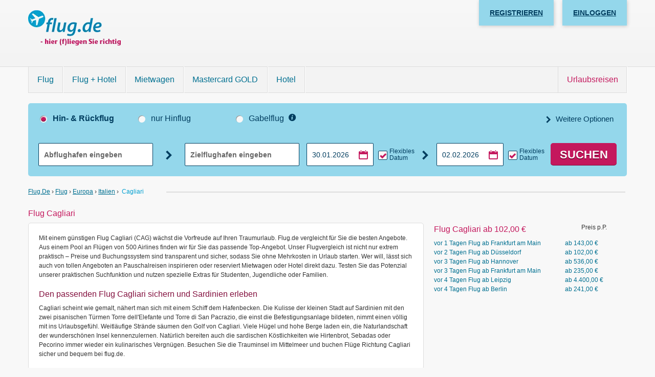

--- FILE ---
content_type: text/html; charset=UTF-8
request_url: https://www.flug.de/fluege/cagliari
body_size: 22481
content:
<!DOCTYPE html>
<!--[if lt IE 7]><html
lang="de" class="no-js lt-ie9 lt-ie8 lt-ie7"> <![endif]-->
<!--[if IE 7]><html
lang="de" class="no-js lt-ie9 lt-ie8"> <![endif]-->
<!--[if IE 8]><html
lang="de" class="no-js lt-ie9"> <![endif]-->
<!--[if gt IE 8]><!--><html
lang="de" class="nojs">
<!--<![endif]--><head
profile="http://gmpg.org/xfn/11"><base
href="https://www.flug.de/" /><title>Flug Cagliari – Günstige Flüge nach Cagliari buchen | flug.de</title><meta
name="description" content="Flug Cagliari bei flug.de buchen. Klicken Sie hier und suchen Sie Ihr Flugticket Cagliari günstig und schnell bei flug.de."/>
<meta
name="keywords" content="Flug Cagliari Flug, Cagliari, Flugticket"/>
<meta
http-equiv="content-type" content="text/html; charset=UTF-8" /><meta
http-equiv="content-language" content="de" /><meta
http-equiv="expires" content="0" /><meta
name="msapplication-tap-highlight" content="no" /><meta
name="msapplication-config" content="none"/><meta
name="google" value="notranslate" /><meta
name="page-type" content="html"/><meta
name="generator" content="flug.de" /><meta
name="publisher" content="flug.de" /><meta
name="copyright" content="copyright(c) 2026 flug.de, flug.de" /><meta
name="language" content="de_DE" /><meta
name="author" content="flug.de" /><meta
name="expires" content="0" /><meta
name="revisit-after" content="3 days" /><meta
http-equiv="X-UA-Compatible" content="IE=edge" /><link
rel="preconnect" href="https://static.flug.de/"><link
rel="preconnect" href="https://fonts.gstatic.com"><meta
name="google-site-verification" content="4t8mQalj68SZst43m7ZNt8cuFkxbfqS7AJWYRoZJDlg" />
<link
rel="canonical" href="https://www.flug.de/fluege/cagliari"/>
 <script type="text/javascript">if ('serviceWorker' in navigator) {
            navigator.serviceWorker.getRegistration('https://www.flug.de').then(function(reg) {
                if (!reg || !reg.active || reg.active.state !== 'activated') {
                    navigator.serviceWorker.register('https://www.flug.de/service-worker.js')
                        .then(function(reg) { })
                        .catch(function(err) {  });
                }
            });
        }</script> <link rel="stylesheet" type="text/css" href="https://static.flug.de/css/flug.de___service___1ddbac3b.css"  media="all"/>
<link rel="stylesheet" type="text/css" href="https://static.flug.de/css/airlines___1ddbac3b.css"  media="all"/><script type="text/javascript" src="https://static.flug.de/js/loader___1ddbac3b.js"></script> <script type="text/javascript">var ua = navigator.userAgent;
    // define CONSTANTS
    PLSTART = new Date(), DOMAIN = 'flug', DOMAIN_SALT = '', BASE_URL = 'https://www.flug.de', SECURE_URL = 'https://www.flug.de', LANGUAGE = 'GERMAN', ACTION = 'resolveid', MEDIA_URL = 'https://static.flug.de/', CONTROLLER = 'katalog', PORTAL = 'flug.de', CURRENCY_LOCALE = 'de_DE', TIME_SEPERATOR = ':', RUN_MODE = 'online',
    TF = "EU",
    HTMLCLASS = 'js ',
    BROWSER = (ua.indexOf("MSIE") > -1 || !!ua.match(/Trident.*rv[ :]*11\./) ) ? 'ie' : 'noie nooldie',
    LAYOUT = 'dolphin';
    if (BROWSER === 'ie') {
        var rv = ua.indexOf('rv:');
        BROWSER += (navigator.appVersion.indexOf("MSIE 10") != -1 || parseInt(ua.substring(rv + 3, ua.indexOf('.', rv)), 10) == 11) ? ' ie10' : ' ltie10';
    }

    document.documentElement.className += ' ' + HTMLCLASS + BROWSER;

    window.touchDevice = (('ontouchstart' in window)
        || (navigator.MaxTouchPoints > 0)
        || (navigator.msMaxTouchPoints > 0));
    window.aImages = [];
    
        document.addEventListener('DOMContentLoaded', function() {
        var lazyBackgrounds = [].slice.call(document.querySelectorAll('.lazy-background'));
        for (var i = 0; i < lazyBackgrounds.length; i++) {
            lazyBackgrounds[i].classList.remove('lazy-background');
        }
    });

    window.aLoader = ['https://static.flug.de/js/postscribe___1ddbac3b.js', function() { lp.c(); }];
nbl.l(window.aLoader);</script> <link
rel="icon" href="https://static.flug.de/img/dolphin/favicon.ico" type="image/ico"> <script type="text/javascript">function gtag() {
        dataLayer.push(arguments);
    }

    function domReady(fn) {
        document.addEventListener("DOMContentLoaded", fn);
        if (document.readyState === "interactive" || document.readyState === "complete" ) {
            fn();
        }
    }

    window.dataLayer = window.dataLayer || [];
    gtag("consent", "default", {
        ad_storage: "denied",
        analytics_storage: "denied",
        ad_user_data: "denied",
        ad_personalization: "denied",
        personalization_storage: "denied",
        functionality_storage: "denied",
        security_storage: "denied",
        wait_for_update: 2000
    });

    gtag("set", "ads_data_redaction", true);

    window.addEventListener("UC_CONSENT", function (e) {
        if (e.detail && e.detail.categories) {

            
            // Updated category keys
            var ucPersonal = "customcategory-f6944950-1b77-406e-b6f1-bf93a64346a4",
                ucAnalytics = "customcategory-84e2191a-4ea8-4f55-a881-7049accf3305",
                ucMarketing = "customcategory-0c1722b2-bde0-4273-a561-9d6ffe48bd61",
                deniedValue = "ALL_DENIED",
                dataLayer = window.dataLayer || [],
                consentState = 0,
                scriptMapping = {
                    'marketing': ucMarketing,
                    'statistics': ucAnalytics,
                    'necessary': true
                };

            // Check if all three categories are present
            if (e.detail.categories.hasOwnProperty(ucPersonal)
                && e.detail.categories.hasOwnProperty(ucAnalytics)
                && e.detail.categories.hasOwnProperty(ucMarketing)
            ) {
                gtag("consent", "update", {
                    ad_storage: (e.detail.categories[ucMarketing].state !== deniedValue) ? 'granted' : 'denied',
                    ad_user_data: (e.detail.categories[ucMarketing].state !== deniedValue) ? 'granted' : 'denied',
                    ad_personalization: (e.detail.categories[ucMarketing].state !== deniedValue) ? 'granted' : 'denied',
                    analytics_storage: (e.detail.categories[ucAnalytics].state !== deniedValue) ? 'granted' : 'denied',
                    personalization_storage: (e.detail.categories[ucPersonal].state !== deniedValue) ? 'granted' : 'denied',
                    functionality_storage: 'granted',
                    security_storage: 'granted'
                });

                consentState |= ((e.detail.categories[ucMarketing].state !== deniedValue) ? 4 : 0);
                consentState |= ((e.detail.categories[ucAnalytics].state !== deniedValue) ? 2 : 0);
                consentState |= ((e.detail.categories[ucPersonal].state !== deniedValue) ? 1 : 0);
            } else {
                // Marketing only
                if (e.detail.categories.hasOwnProperty(ucMarketing)) {
                    gtag("consent", "update", {
                        ad_storage: (e.detail.categories[ucMarketing].state !== deniedValue) ? 'granted' : 'denied',
                        ad_user_data: (e.detail.categories[ucMarketing].state !== deniedValue) ? 'granted' : 'denied',
                        ad_personalization: (e.detail.categories[ucMarketing].state !== deniedValue) ? 'granted' : 'denied',
                        functionality_storage: 'granted',
                        security_storage: 'granted'
                    });

                    consentState |= ((e.detail.categories[ucMarketing].state !== deniedValue) ? 4 : 0);
                }

                // Analytisch only
                if (e.detail.categories.hasOwnProperty(ucAnalytics)) {
                    gtag("consent", "update", {
                        analytics_storage: (e.detail.categories[ucAnalytics].state !== deniedValue) ? 'granted' : 'denied',
                        functionality_storage: 'granted',
                        security_storage: 'granted'
                    });

                    consentState |= ((e.detail.categories[ucAnalytics].state !== deniedValue) ? 2 : 0);
                }

                // Personalisierung only
                if (e.detail.categories.hasOwnProperty(ucPersonal)) {
                    gtag("consent", "update", {
                        personalization_storage: (e.detail.categories[ucPersonal].state !== deniedValue) ? 'granted' : 'denied',
                        functionality_storage: 'granted',
                        security_storage: 'granted'
                    });

                    consentState |= ((e.detail.categories[ucPersonal].state !== deniedValue) ? 1 : 0);
                }
            }

            try {
                if (e.detail.consent
                    && e.detail.consent.type
                    && e.detail.consent.type === "EXPLICIT"
                ) {
                    document.cookie = "CookieConsent=" + consentState + "; Secure; SameSite=Lax; Path=/; Max-Age=2628000";
                }
            }
            catch (e) {
                            }

                        Object.entries(scriptMapping).forEach(([index, consent]) => {
                if (true === (consent === true
                    || (Object.prototype.hasOwnProperty.call(e.detail.categories, consent)
                        && e.detail.categories[consent].state !== deniedValue)
                    )
                ) {
                    domReady(() => {
                        var scripts = document.querySelectorAll('script[data-cookieconsent="' + index + '"]');
                        
                        scripts.forEach((el) => {
                            var isTextPlain = el.getAttribute("type") === "text/plain",
                                usercentrics = el.getAttribute("data-usercentrics");

                            
                            if (true === isTextPlain && !usercentrics) {
                                var s = document.createElement("script");
                                s.type = "text/javascript";
                                s.async = false;

                                // Copy all attributes except "type"
                                for (var {name, value} of el.attributes) {
                                    if (name !== "type") s.setAttribute(name, value);
                                }

                                // If there's no src, copy inline code
                                if (!s.src) {
                                    s.textContent = el.textContent || "";
                                }

                                // Replace the original <script type="text/plain"> with an executable one
                                if (el.replaceWith) {
                                    el.replaceWith(s);
                                } else if (el.parentNode) {
                                    el.parentNode.replaceChild(s, el);
                                }
                            }
                        });
                    });
                }
            });
        }
    });</script> <script id="usercentrics-cmp" src="//web.cmp.usercentrics.eu/ui/loader.js" data-settings-id="72fhXu55jqC1nD" async></script><body
class="katalog-resolveid coKatalog acResolveid"><div
class="header clearfix" role="banner"><div
class="wrapper clearfix">
<a
class="logo-box icon-logo" href="https://www.flug.de" title="flug.de">
<h1 class="logo">
flug.de
</h1><h2 class="claim">
- hier(f)liegen Sie richtig
</h2>
</a><div
class="customer-account-header js-customer-account js_step-3-visible">
<a
href="https://mein.flug.de"
data-event-category="Page_header"
data-event-action="Button_Account"
data-event-label="Click"
data-clarity-mask="True"
data-amp-mask
class="customer-account-privat-area-link customer-account-header-links js-open-customer-account-dropdown"
rv-class-customer-account-privat-area-link-show="customer.loggedIn | eq true"
title="Zum Kundenkonto"
>
<span
rv-text="customer.welcomeText"></span>
</a><span
rv-unless="customer.loggedIn">
<a
href="javascript:;" class="customer-account-header-links js-open-customer-account-registration-layer" title="Registrieren">Registrieren</a>
<a
href="javascript:;" class="customer-account-header-links js-open-customer-account-login-layer" title="Einloggen">Einloggen</a>
</span><div
class=" js_registered-notice-layer simple-note-layer customer-note-layer hidden"><div
class="container">
Vielen Dank für Ihre Registrierung. Wir haben soeben eine E-Mail an {customer.account.email_address} gesendet. Bitte bestätigen Sie die Registrierung mit Klick auf den Link.
<button
aria-label="Schließen" class="js_close-registered-notice-layer close-note-layer icon-close"></button></div></div><div
id="customer-account-login-modal-content" style="display:none" class="customer-account-layer customer-account-login-layer js-customer-account-login-layer"><div
class="modal-box"><div
class="icon-close modal-close js-close-modal">&nbsp;</div>
<form
method="post" class="js-customer-account-login js-customer-account-login-form"><div
class="row-fluid"><div
class="control-group large item">
<label
class="label " for="email">E-Mail-Adresse</label>

<input
type="text"
name="email"
class="validate[custom[email]] text text control"
data-prompt-position="topLeft"
placeholder="E-Mail"
 /></div></div><div
class="row-fluid"><div
class="control-group large item">
<label
class="label " for="password">Passwort</label>

<input
type="password"
name="password"
class="validate[required] text text control"
placeholder="Passwort"
 /></div></div><div
class="password-reset">
<a
class="default-link js-password-reset-link" href="https://mein.flug.de/reset-password">Passwort vergessen?</a></div><button
type="submit" class="btn hipBtn btn_dyn themeB large">
<span
class="button-text-wrap">
Jetzt Einloggen
</span>
</button>
</form><form
method="post" class="js-customer-account-login js-customer-account-two-factor-form" style="display: none"><div
class="headline">2-Faktor-Authentifizierung</div><p
class="two-factor-text"></p><div
class="row-fluid form-otp-fields"><div
class="control-group large item">

<input
type="text"
name="otp"
maxlength="6"
class="validate[required,length[6,6]] input-uppercase text text control"
/></div></div><div
class="row-fluid form-otp-fields">
<button
type="submit" class="btn hipBtn btn_dyn themeB large">
<span
class="button-text-wrap">
Fortfahren
</span>
</button>
</div><div
class="resend-code js-two-factor-resend-code form-otp-fields" style="display: none">
<a
class="default-link js-two-factor-resend-code-link" href="#">Code erneut senden</a></div><p
class="two-factor-lifetime">
<span
class="bold">Hinweis:</span>
Der Code ist <span
class="js-challenge-lifetime">5</span> Minuten gültig und kann nur einmal verwendet werden.</p></form><div
class="customer-account-footer js-customer-account-footer">
Noch kein Kundenkonto? <a
class="default-link js-open-customer-account-registration-layer" href="">Hier kostenlos registrieren</a></div></div></div><div
id="customer-account-login-modal-content-block" style="display:none" class="customer-account-layer customer-account-login-layer js-customer-account-login-layer"><div
class="modal-box"><div
class="icon-close modal-close js-close-modal js-close-login-modal-blocker">&nbsp;</div>
<form
method="post" class="js-customer-account-login js-customer-account-login-form"><div
class="row-fluid"><div
class="control-group large item">
<label
class="label " for="email">E-Mail-Adresse</label>

<input
type="text"
name="email"
class="validate[custom[email]] text text control"
data-prompt-position="topLeft"
placeholder="E-Mail"
 /></div></div><div
class="row-fluid"><div
class="control-group large item">
<label
class="label " for="password">Passwort</label>

<input
type="password"
name="password"
class="validate[required] text text control"
placeholder="Passwort"
 /></div></div><div
class="password-reset">
<a
class="default-link js-password-reset-link" href="https://mein.flug.de/reset-password">Passwort vergessen?</a></div><button
type="submit" class="btn hipBtn btn_dyn themeB large">
<span
class="button-text-wrap">
Jetzt Einloggen
</span>
</button>
</form><form
method="post" class="js-customer-account-login js-customer-account-two-factor-form" style="display: none"><div
class="headline">2-Faktor-Authentifizierung</div><p
class="two-factor-text"></p><div
class="row-fluid form-otp-fields"><div
class="control-group large item">

<input
type="text"
name="otp"
maxlength="6"
class="validate[required,length[6,6]] input-uppercase text text control"
/></div></div><div
class="row-fluid form-otp-fields">
<button
type="submit" class="btn hipBtn btn_dyn themeB large">
<span
class="button-text-wrap">
Fortfahren
</span>
</button>
</div><div
class="resend-code js-two-factor-resend-code form-otp-fields" style="display: none">
<a
class="default-link js-two-factor-resend-code-link" href="#">Code erneut senden</a></div><p
class="two-factor-lifetime">
<span
class="bold">Hinweis:</span>
Der Code ist <span
class="js-challenge-lifetime">5</span> Minuten gültig und kann nur einmal verwendet werden.</p></form></div></div><div
id="customer-account-registration-modal-content" style="display:none" class="customer-account-layer customer-account-registration-layer"><div
class="modal-box"><div
class="icon-close modal-close js-close-modal">&nbsp;</div><div
class="modal-content row-fluid"><div
class="modal-content-register span13">
<form
method="post" class="js-customer-account-register"><div
class="row-fluid" rv-hide="showRegistrationLoading">
<div
class="control-group large item">
<label
class="label " for="email">E-Mail-Adresse</label>

<input
type="text"
name="email"
class="validate[custom[email]] text text control"
data-prompt-position="topLeft"
placeholder="E-Mail"
 /></div>
</div><div
rv-show="showRegistrationLoading" class="register-load"><p>Bitte haben Sie einen Moment Geduld.</p>
<div
class="loading-animation-wrapper js_loading-animation "><div
class="loading-animation">
<span
class="side side-left">
<span
class="fill"></span>
</span>
<span
class="side side-right">
<span
class="fill"></span>
</span></div></div></div><div
class="terms-privacy">
Es gelten unsere <a
href="https://mein.flug.de/terms-of-use" class="default-link regulation-link js-regulation-link" title="Nutzungsbestimmungen" target="_blank">Nutzungsbestimmungen</a> und <a
href="https://www.flug.de/service/privacy" class="default-link privacy-link" title="Datenschutzinformationen" target="_blank">Datenschutzinformationen</a></div><button
type="submit" class="btn hipBtn btn_dyn themeB large" rv-hide="showRegistrationLoading">Jetzt Registrieren</button>
</form><div
class="customer-account-footer">
Sie haben bereits ein Kundenkonto? <a
class="default-link js-open-customer-account-login-layer" href="">Hier einloggen</a></div></div><div
class="modal-content-advantages span11"><h3 class="advantages-headline">
Mein flug.de Kundenkonto</h3><p
class="advantages-text">
Registrieren Sie sich jetzt schnell und einfach und profitieren Sie!</p><ul
class="advantages-list"><li>
<span
class="icon-check"></span>
<span
class="list-text">Alle Flugbuchungen auf einen Blick</span></li><li>
<span
class="icon-check"></span>
<span
class="list-text">Kontaktdaten für Ihre nächste Reise speichern</span></li><li>
<span
class="icon-check"></span>
<span
class="list-text">Aktuelle Informationen zu Ihrem Flugstatus jederzeit einsehbar</span></li></ul></div></div></div></div><div
rv-if="customer.loggedIn" class="js-customer-account-actions-dropdown close-customer-account-dropdown"><div
class="customer-account-dropdown wide top"><div
class="account-actions">
<a
class="js-account-action-my-account" href="https://mein.flug.de/my-account">
<span
class="icon icon-gear">Profil</span>
</a><a
class="js-account-action-my-flights" href="https://mein.flug.de/my-flights">
<span
class="icon icon-plane-bold">Nächste Flüge</span>
</a><a
class="js-account-action-plus" href="https://mein.flug.de/my-account/plus" target="_blank">
<span
class="icon">flug.de PLUS</span>
</a>
<span
class="customer-account-footer">
<a
href="" class="js-customer-account-logout">
<span
class="icon icon-logout">Abmelden</span>
</a>
</span></div></div></div></div></div></div><div
class="navigation"><div
class="wrapper"><ul
class="navigation-list">
<li
class=" ">
<a
href="https://www.flug.de"  rel="" class="item" id="flight">Flug</a>
</li>
<li
class=" ">
<a
href="https://www.lastminute.de/de/promo/flug/?utm_medium=whitelabel&utm_campaign=flug_homepage_tab" target="_blank" rel="nofollow" class="item" id="flight_hotel">Flug + Hotel</a>
</li>
<li
class=" ">
<a
href="https://car.flug.de/?aid=flugcar&afid=header" target="_blank" rel="nofollow" class="item" id="car">Mietwagen</a>
</li>
<li
class=" ">
<a
href="https://www.flug.de/card"  rel="" class="item" id="card">Mastercard GOLD</a>
</li>
<li
class=" ">
<a
href="http://sp.booking.com/index.html?aid=1889699&lang=de&label=flug-navigation-homepage" target="_blank" rel="nofollow" class="item" id="hotel">Hotel</a>
</li>
<li
class=" right">
<form class="mask-link" action="https://www.flug.de/proxy/redirect" method="post" target="_blank">
                <input type="hidden" value="aHR0cHM6Ly93d3cuYWItaW4tZGVuLXVybGF1Yi5kZS8=" name="url">
                <button class="item" type="submit" >Urlaubsreisen</button>
            </form>
</li>
</ul></div></div>
<div
class="wrapper"><form
action="https://www.flug.de/flight/wait" method="get" id="sflight" class="form search-form" accept-charset="UTF-8" ><div
class="form-line form-line-first"><div
class="row-fluid">
<div
class="span2 tabs js_flight-type active">
<input
type="radio"
class="radio "
name="sFlightInput[flightType]"
id="RT"
value="RT"
checked="checked" tabindex="1"
data-role="none"

/>
<label
for="RT" class="label ">Hin- &amp; R&uuml;ckflug</label></div><div
class="span2 tabs js_flight-type">
<input
type="radio"
class="radio "
name="sFlightInput[flightType]"
id="OW"
value="OW"
tabindex="2"
data-role="none"

/>
<label
for="OW" class="label ">nur Hinflug</label></div><div
class="span6 tabs js_flight-type">
<input
type="radio" class="radio " name="sFlightInput[flightType]" id="OJ" value="OJ"  tabindex="3" 
/>
<label
for="OJ" class="label   " >Gabelflug</label>
<i
class="js_tooltip icon-info" data-tooltip-posmy="left+10 center-4" data-tooltip-posat="right center" title="Bei Gabelflügen können Sie für Hin- und Rückflug unterschiedliche Flugstrecken angeben, z.B. Hinflug von Berlin nach New York, Rückflug von Washington D.C. nach Frankfurt. <br
/><br
/> Gabelflüge sind meist günstiger, als das separate Buchen einzelner Flüge. Außerdem ist der Buchungsvorgang bequemer, da Sie auf einen Klick die Verfügbarkeit von Hin- und Rückflug prüfen und beide gemeinsam buchen können.">&nbsp;</i>
</div><div
class="span2 collapser">
<button
class="further-options button-reset icon-arrow-right js_toggle-searchform" type="button" tabindex="4">
Weitere Optionen
</button></div></div></div><div
class="form-line open-jaw js_oj" style="display: none;"><div
class="row-form-fluid"><div
class="span8">
<label
class="label label-huge" for="f0-dep-location-Oj">
Hinflug von
</label>

<input
value=""
name="sFlightInput[f0][depLocation]"
id="f0-dep-location-Oj"
class="text js-search-location validate[required, custom[airportSelection], custom[checkAirport]] input-huge
"
type="text"
autocomplete="off"
maxlength="255"
placeholder="Abflughafen eingeben"





tabindex="5" /><input
type="hidden" name="sFlightInput[f0][accMultiAirportDep]" id="f0-dep-multiAirport-Oj" value="" />
<input
type="hidden" name="sFlightInput[f0][depAirport]" value="" id="f0-dep-airport-Oj" /></div><div
class="span1 icon-arrow-right input-connector"></div><div
class="span8">
<label
class="label label-huge" for="f0-arr-location-Oj">
Hinflug nach
</label>

<input
value=""
name="sFlightInput[f0][arrLocation]"
id="f0-arr-location-Oj"
class="text js-search-location validate[required, custom[airportSelection], custom[checkAirport]] input-huge
"
type="text"
autocomplete="off"
maxlength="255"
placeholder="Zielflughafen eingeben"





tabindex="6" /><input
type="hidden" name="sFlightInput[f0][accMultiAirportArr]" id="f0-arr-multiAirport-Oj" value="" />
<input
type="hidden" name="sFlightInput[f0][arrAirport]" value="" id="f0-arr-airport-Oj" /></div><div
class="span3 datepicker-icon">
<label
class="label label-huge" for="f0DateOj">Hinflug</label>

<input
class="text js-search-date validate[required] input-huge validate[custom[futureDate] filled"
type="text"
name="sFlightInput[f0][date]"
id="f0DateOj"
value="30.01.2026"
autocomplete="off"
aria-label="Hinflugdatum auswählen"




tabindex="7" /></div></div></div><div
class="form-line open-jaw js_oj" style="display: none;"><div
class="row-form-fluid"><div
class="span8">
<label
class="label label-huge" for="f1-dep-location-Oj">
Rückflug von
</label>

<input
value=""
name="sFlightInput[f1][depLocation]"
id="f1-dep-location-Oj"
class="text js-search-location validate[required, custom[airportSelection], custom[checkAirport]] input-huge
"
type="text"
autocomplete="off"
maxlength="255"
placeholder="Abflughafen eingeben"





tabindex="8" /><input
type="hidden" name="sFlightInput[f1][accMultiAirportDep]" id="f1-dep-multiAirport-Oj" value="" />
<input
type="hidden" name="sFlightInput[f1][depAirport]" value="" id="f1-dep-airport-Oj" /></div><div
class="span1 icon-arrow-right input-connector"></div><div
class="span8">
<label
class="label label-huge" for="f1-arr-location-Oj">
Rückflug nach
</label>

<input
value=""
name="sFlightInput[f1][arrLocation]"
id="f1-arr-location-Oj"
class="text js-search-location validate[required, custom[airportSelection], custom[checkAirport]] input-huge
"
type="text"
autocomplete="off"
maxlength="255"
placeholder="Zielflughafen eingeben"





tabindex="9" /><input
type="hidden" name="sFlightInput[f1][accMultiAirportArr]" id="f1-arr-multiAirport-Oj" value="" />
<input
type="hidden" name="sFlightInput[f1][arrAirport]" value="" id="f1-arr-airport-Oj" /></div><div
class="span3 datepicker-icon">
<label
class="label label-huge" for="f1DateOj">Rückflug</label>

<input
class="text js-search-date validate[required] input-huge validate[custom[futureDate] filled"
type="text"
name="sFlightInput[f1][date]"
id="f1DateOj"
value="02.02.2026"
autocomplete="off"
aria-label="Rückflugdatum auswählen"




tabindex="10" /></div><div
class="span3 offset1">
<button
type="fluege"class="btn hipBtn btn_dyn  submit-button 
"

>
Suchen
</button>
</div></div></div>
<div
class="form-line js_non-oj"><div
class="row-form-fluid"><div
class="span5">

<input
value=""
name="sFlightInput[f0][depLocation]"
id="f0-dep-location-"
class="text js-search-location validate[required, custom[airportSelection], custom[checkAirport]] input-huge
"
type="text"
autocomplete="off"
maxlength="255"
placeholder="Abflughafen eingeben"





tabindex="11" /><input
type="hidden" name="sFlightInput[f0][accMultiAirportDep]" id="f0-dep-multiAirport-" value="" />
<input
type="hidden" name="sFlightInput[f0][depAirport]" value="" id="f0-dep-airport-" /></div><div
class="span1 icon-arrow-right input-connector"></div><div
class="span5">

<input
value=""
name="sFlightInput[f0][arrLocation]"
id="f0-arr-location-"
class="text js-search-location validate[required, custom[airportSelection], custom[checkAirport]] input-huge
"
type="text"
autocomplete="off"
maxlength="255"
placeholder="Zielflughafen eingeben"





tabindex="12" /><input
type="hidden" name="sFlightInput[f0][accMultiAirportArr]" id="f0-arr-multiAirport-" value="" />
<input
type="hidden" name="sFlightInput[f0][arrAirport]" value="" id="f0-arr-airport-" /></div><div
class="span10 row-form-fluid"><div
class="span7 datepicker-icon">

<input
class="text js-search-date validate[required] input-huge validate[custom[futureDate] filled"
type="text"
name="sFlightInput[f0][date]"
id="f0Date"
value="30.01.2026"
autocomplete="off"
aria-label="Hinflugdatum auswählen"




tabindex="13" /></div><div
class="span4 time-range">
<input
type="checkbox"
name="sFlightInput[f0][timeRange]"
value="2"
class="checkbox "
id="f0TimeRange"
tabindex="14"
checked="checked"


/>
<label
for="f0TimeRange"
class="label "
>
Flexibles Datum</label>
</div><div
class="span2 icon-arrow-right input-connector"></div><div
class="span7 datepicker-icon">

<input
class="text js-search-date validate[required] input-huge validate[custom[futureDate] filled"
type="text"
name="sFlightInput[f1][date]"
id="f1Date"
value="02.02.2026"
autocomplete="off"
aria-label="Rückflugdatum auswählen"




tabindex="15" /></div><div
class="span3 time-range">
<input
type="checkbox"
name="sFlightInput[f1][timeRange]"
value="2"
class="checkbox "
id="f1TimeRange"
tabindex="16"
checked="checked"


/>
<label
for="f1TimeRange"
class="label "
>
Flexibles Datum</label>
</div></div><input
type="hidden" name="sFlightInput[searchSource]" value="flight">
<div
class="span3">
<button
type="fluege"class="btn hipBtn btn_dyn  submit-button 
"

>
Suchen
</button>
</div></div></div><div
class="js_toggle-area toggle-area"><div
class="form-line"><div
class="row-form-fluid"><div
class="span4">
<label
class="label " for="adultSelector">
Erwachsene&nbsp;<span
class="smallInfo">(&ge; 12 J.)</span>
</label>
<div
class="icon-info narrow js_tooltip" data-tooltip-hookalign="left" title="Bitte beachten Sie, dass mindestens ein Erwachsener bei einem Billigflug oder bei einem Charterflug 18 Jahre alt sein muss."></div>
<select
class="js_paxAdt select " name="sFlightInput[paxAdt]" id="adultSelector" tabindex="17" size="1">
<option
value="1" selected="selected">
1&nbsp;Erw.
</option><option
value="2" >
2&nbsp;Erw.
</option><option
value="3" >
3&nbsp;Erw.
</option><option
value="4" >
4&nbsp;Erw.
</option><option
value="5" >
5&nbsp;Erw.
</option><option
value="6" >
6&nbsp;Erw.
</option><option
value="7" >
7&nbsp;Erw.
</option><option
value="8" >
8&nbsp;Erw.
</option><option
value="9" >
9&nbsp;Erw.
</option>
</select>
</div><div
class="span4">
<label
class="label " for="childSelector">
Kinder&nbsp;<span
class="smallInfo">(2-11 J.)</span>
</label>
<div
class="icon-info narrow js_tooltip" data-tooltip-hookalign="left" title="Bitte beachten Sie, dass das Alter des Kindes bei Rückreise entscheidend ist."></div>
<select
class="js_paxChd select " name="sFlightInput[paxChd]" id="childSelector" tabindex="18" size="1" data-option-singular="Kind" data-option-plural="Kinder">
<option
value="0" selected="selected">
0&nbsp;Kinder
</option><option
value="1" >
1&nbsp;Kind
</option><option
value="2" >
2&nbsp;Kinder
</option><option
value="3" >
3&nbsp;Kinder
</option><option
value="4" >
4&nbsp;Kinder
</option><option
value="5" >
5&nbsp;Kinder
</option><option
value="6" >
6&nbsp;Kinder
</option><option
value="7" >
7&nbsp;Kinder
</option><option
value="8" >
8&nbsp;Kinder
</option>
</select>
</div><div
class="span4">
<label
class="label " for="infantSelector">
Babys&nbsp;<span
class="smallInfo">(1-23 Mo.)</span>
</label>
<div
class="icon-info narrow js_tooltip" data-tooltip-hookalign="left" title="Für jedes Baby muss mindestens ein Erwachsener mitfliegen. Dies ist notwendig, da sich jedes Baby einen Sitzplatz mit einem Erwachsenen teilt. Bis zum Alter von 23 Monaten wird ein Kleinkind in der Tarifsprache der meisten Fluggesellschaften als Baby bezeichnet. Sie fliegen in den meisten Fällen kostenlos oder zahlen etwa 10% des Tarifs. Bitte beachten Sie, dass das Alter des Kindes bei Rückreise entscheidend ist."></div>
<select
class="js_paxInf select " name="sFlightInput[paxInf]" id="infantSelector" tabindex="19" size="1" data-option-singular="Baby" data-option-plural="Babys">
<option
value="0" selected="selected">
0&nbsp;Babys
</option><option
value="1" >
1&nbsp;Baby
</option>
</select>
</div>
<div
class="span4"><label
class="label " for="cabinClass">Klasse</label>

<select
name="sFlightInput[cabinClass]" id="cabinClass" tabindex="20" class="select cabin-class " 
><option
value="Y" selected="selected">Economy</option><option
value="S" >Premium Economy</option><option
value="C" >Business</option><option
value="F" >First</option>
</select>
</div><div
class="span4"><label
class="label " for="depAirline">
Airline
</label>

<select
name="sFlightInput[depAirline]" id="depAirline" tabindex="21" class="select " 
>
<option
value="" selected="selected">egal</option><option
value="A3" >Aegean Airlines (A3)</option><option
value="EI" >Aer Lingus (EI)</option><option
value="BT" >airBaltic (BT)</option><option
value="SM" >Air Cairo (SM)</option><option
value="AC" >Air Canada (AC)</option><option
value="CA" >Air China (CA)</option><option
value="UX" >Air Europa (UX)</option><option
value="AF" >Air France (AF)</option><option
value="AI" >Air India (AI)</option><option
value="KM" >Air Malta (KM)</option><option
value="JU" >Air Serbia (JU)</option><option
value="VF" >AJet (VF)</option><option
value="AA" >American Airlines (AA)</option><option
value="OS" >Austrian Airlines (OS)</option><option
value="BA" >British Airways (BA)</option><option
value="SN" >Brussels Airlines (SN)</option><option
value="MU" >China Eastern Airlines (MU)</option><option
value="CZ" >China Southern (CZ)</option><option
value="DE" >Condor (DE)</option><option
value="DL" >Delta (DL)</option><option
value="U2" >easyJet (U2)</option><option
value="MS" >Egyptair (MS)</option><option
value="EK" >Emirates (EK)</option><option
value="ET" >Ethiopian Airlines S C (ET)</option><option
value="EY" >Etihad Airways (EY)</option><option
value="EW" >Eurowings (EW)</option><option
value="AY" >Finnair (AY)</option><option
value="IB" >Iberia Airlines (IB)</option><option
value="FI" >Icelandair (FI)</option><option
value="AZ" >ITA Airways (AZ)</option><option
value="KL" >Klm Royal Dutch Airlines (KL)</option><option
value="LA" >LATAM Airlines (LA)</option><option
value="LO" >LOT Polish Airlines (LO)</option><option
value="LH" >Lufthansa (LH)</option><option
value="DY" >Norwegian Air Shuttle (DY)</option><option
value="BJ" >Nouvelair (BJ)</option><option
value="WY" >Oman Air (WY)</option><option
value="PC" >Pegasus Airlines (PC)</option><option
value="QR" >Qatar Airways (QR)</option><option
value="FR" >Ryan Air (FR)</option><option
value="SK" >Scandinavian Airlines (SK)</option><option
value="SQ" >Singapore Airlines (SQ)</option><option
value="GQ" >Sky Express (GQ)</option><option
value="XQ" >SunExpress (XQ)</option><option
value="LX" >Swiss (LX)</option><option
value="TP" >TAP Portugal (TP)</option><option
value="RO" >Tarom (RO)</option><option
value="TG" >Thai Airways (TG)</option><option
value="X3" >TUIfly (X3)</option><option
value="TK" >Turkish Airlines (TK)</option><option
value="UA" >United Airlines (UA)</option><option
value="VN" >Vietnam Airlines (VN)</option><option
value="VY" >Vueling (VY)</option><option
value="W6" >Wizz Air (W6)</option></select>
</div><div
class="span4 checkbox-container direct-flight-only wide">
<div
class="directflight-wrapper ">
<input
type="checkbox" class="checkbox " id="directFlight" name="sFlightInput[nonStop]" value="TRUE"  tabindex="22"  
 />
<label
id="labelDirectFlight" for="directFlight" title="Direktfl&uuml;ge bevorzugt" class="label directFlight wide ">
Direktfl&uuml;ge bevorzugt
</label></div>
</div></div></div></div></form><div
itemscope itemtype="http://schema.org/WebPage"><ul
class="breadcrumb" itemprop="breadcrumb"><li><a
href="https://www.flug.de">flug.de</a></li>
<li>
&nbsp;&rsaquo;
<a
href="https://www.flug.de/fluege" title="Flug">Flug</a></li>
<li>
&nbsp;&rsaquo;
<a
href="https://www.flug.de/fluege/europa" title=" Europa"> Europa</a></li>
<li>
&nbsp;&rsaquo;
<a
href="https://www.flug.de/fluege/italien" title=" Italien"> Italien</a></li>
<li>&nbsp;&rsaquo;&nbsp;
<h1 class="page"> Cagliari </h1>
</li><li
class="breadcrumb-filler">&nbsp;</li></ul></div>
<div
class="row-fluid"><div
class="span8"><h3 class="heading">Flug Cagliari</h3></div></div>
<div
class="row-fluid"><div
class="span8">
<div
class="simple-container"><p>Mit einem günstigen Flug Cagliari (CAG) wächst die Vorfreude auf Ihren Traumurlaub. Flug.de vergleicht für Sie die besten Angebote. Aus einem Pool an Flügen von 500 Airlines finden wir für Sie das passende Top-Angebot. Unser Flugvergleich ist nicht nur extrem praktisch – Preise und Buchungssystem sind transparent und sicher, sodass Sie ohne Mehrkosten in Urlaub starten. Wer will, lässt sich auch von tollen Angeboten an Pauschalreisen inspirieren oder reserviert Mietwagen oder Hotel direkt dazu. Testen Sie das Potenzial unserer praktischen Suchfunktion und nutzen spezielle Extras für Studenten, Jugendliche oder Familien.</p><h4 class="heading">Den passenden Flug Cagliari sichern und Sardinien erleben</h4><p>Cagliari scheint wie gemalt, nähert man sich mit einem Schiff dem Hafenbecken. Die Kulisse der kleinen Stadt auf Sardinien mit den zwei pisanischen Türmen Torre dell'Elefante und Torre di San Pacrazio, die einst die Befestigungsanlage bildeten, nimmt einen völlig mit ins Urlaubsgefühl. Weitläufige Strände säumen den Golf von Cagliari. Viele Hügel und hohe Berge laden ein, die Naturlandschaft der wunderschönen Insel kennenzulernen. Natürlich bereiten auch die sardischen Köstlichkeiten wie Hirtenbrot, Sebadas oder Pecorino immer wieder ein kulinarisches Vergnügen. Besuchen Sie die Trauminsel im Mittelmeer und buchen Flüge Richtung Cagliari sicher und bequem bei flug.de.</p>
</div><div
class="row-fluid">
<div
class="offerboxes span6"><div
class="offerboxes-header row-fluid"><h3 class="span9 heading offerboxes-header-main">Weitere interessante Ziele</h3><div
class="span3 offerboxes-header-add">Preis p.P.</div></div><a
class="row-fluid" href="flight/wait/?sFlightInput%5BaccArr%5D=TSF&sFlightInput%5BaccDep%5D=BER&sFlightInput%5BareaSearch%5D=FALSE&sFlightInput%5BarrCity%5D=Venedig&sFlightInput%5BarrivalTimeRange%5D=2&sFlightInput%5BcabinClass%5D=Y&sFlightInput%5BdepCity%5D=Berlin&sFlightInput%5BdepartureDate%5D=2026-03-08&sFlightInput%5BdepartureTimeRange%5D=2&sFlightInput%5BflightType%5D=RT&sFlightInput%5BnonStop%5D=FALSE&sFlightInput%5BpaxAdt%5D=1&sFlightInput%5BpaxChd%5D=0&sFlightInput%5BpaxInf%5D=0&sFlightInput%5BreturnDate%5D=2026-03-15">
<span
class="span8 destination">Venedig</span>
<span
class="span4 price">ab <span
class="emphasize">76,00 <span>&euro;</span></span></span>
</a>
<a
class="row-fluid" href="flight/wait/?sFlightInput%5BaccArr%5D=BRI&sFlightInput%5BaccDep%5D=FRA&sFlightInput%5BareaSearch%5D=FALSE&sFlightInput%5BarrCity%5D=Bari&sFlightInput%5BarrivalTimeRange%5D=2&sFlightInput%5BcabinClass%5D=Y&sFlightInput%5BdepCity%5D=Frankfurt%2Bam%2BMain&sFlightInput%5BdepartureDate%5D=2026-11-04&sFlightInput%5BdepartureTimeRange%5D=2&sFlightInput%5BflightType%5D=RT&sFlightInput%5BnonStop%5D=FALSE&sFlightInput%5BpaxAdt%5D=1&sFlightInput%5BpaxChd%5D=0&sFlightInput%5BpaxInf%5D=0&sFlightInput%5BreturnDate%5D=2026-11-18">
<span
class="span8 destination">Bari</span>
<span
class="span4 price">ab <span
class="emphasize">157,00 <span>&euro;</span></span></span>
</a>
<a
class="row-fluid" href="flight/wait/?sFlightInput%5BaccArr%5D=NAP&sFlightInput%5BaccDep%5D=HAJ&sFlightInput%5BareaSearch%5D=FALSE&sFlightInput%5BarrCity%5D=Neapel&sFlightInput%5BarrivalTimeRange%5D=2&sFlightInput%5BcabinClass%5D=Y&sFlightInput%5BdepCity%5D=Hannover&sFlightInput%5BdepartureDate%5D=2026-10-13&sFlightInput%5BdepartureTimeRange%5D=2&sFlightInput%5BflightType%5D=RT&sFlightInput%5BnonStop%5D=FALSE&sFlightInput%5BpaxAdt%5D=1&sFlightInput%5BpaxChd%5D=0&sFlightInput%5BpaxInf%5D=0&sFlightInput%5BreturnDate%5D=2026-10-20">
<span
class="span8 destination">Neapel</span>
<span
class="span4 price">ab <span
class="emphasize">198,00 <span>&euro;</span></span></span>
</a>
<a
class="row-fluid" href="flight/wait/?sFlightInput%5BaccArr%5D=CTA&sFlightInput%5BaccDep%5D=CGN&sFlightInput%5BareaSearch%5D=FALSE&sFlightInput%5BarrCity%5D=Catania&sFlightInput%5BarrivalTimeRange%5D=2&sFlightInput%5BcabinClass%5D=Y&sFlightInput%5BdepCity%5D=K%C3%B6ln%2F%2BBonn&sFlightInput%5BdepartureDate%5D=2026-02-22&sFlightInput%5BdepartureTimeRange%5D=2&sFlightInput%5BflightType%5D=RT&sFlightInput%5BnonStop%5D=FALSE&sFlightInput%5BpaxAdt%5D=1&sFlightInput%5BpaxChd%5D=0&sFlightInput%5BpaxInf%5D=0&sFlightInput%5BreturnDate%5D=2026-02-24">
<span
class="span8 destination">Catania</span>
<span
class="span4 price">ab <span
class="emphasize">228,00 <span>&euro;</span></span></span>
</a>
<a
class="row-fluid" href="flight/wait/?sFlightInput%5BaccArr%5D=FLR&sFlightInput%5BaccDep%5D=BRE&sFlightInput%5BareaSearch%5D=FALSE&sFlightInput%5BarrCity%5D=Florenz&sFlightInput%5BarrivalTimeRange%5D=2&sFlightInput%5BcabinClass%5D=Y&sFlightInput%5BdepCity%5D=Bremen&sFlightInput%5BdepartureDate%5D=2026-02-07&sFlightInput%5BdepartureTimeRange%5D=2&sFlightInput%5BflightType%5D=RT&sFlightInput%5BnonStop%5D=FALSE&sFlightInput%5BpaxAdt%5D=1&sFlightInput%5BpaxChd%5D=0&sFlightInput%5BpaxInf%5D=0&sFlightInput%5BreturnDate%5D=2026-02-11">
<span
class="span8 destination">Florenz</span>
<span
class="span4 price">ab <span
class="emphasize">294,00 <span>&euro;</span></span></span>
</a>
<a
class="row-fluid" href="flight/wait/?sFlightInput%5BaccArr%5D=PMO&sFlightInput%5BaccDep%5D=HAJ&sFlightInput%5BareaSearch%5D=FALSE&sFlightInput%5BarrCity%5D=Palermo&sFlightInput%5BarrivalTimeRange%5D=2&sFlightInput%5BcabinClass%5D=Y&sFlightInput%5BdepCity%5D=Hannover&sFlightInput%5BdepartureDate%5D=2026-10-03&sFlightInput%5BdepartureTimeRange%5D=2&sFlightInput%5BflightType%5D=RT&sFlightInput%5BnonStop%5D=FALSE&sFlightInput%5BpaxAdt%5D=1&sFlightInput%5BpaxChd%5D=0&sFlightInput%5BpaxInf%5D=0&sFlightInput%5BreturnDate%5D=2026-10-10">
<span
class="span8 destination">Palermo</span>
<span
class="span4 price">ab <span
class="emphasize">297,00 <span>&euro;</span></span></span>
</a>
<a
class="row-fluid" href="flight/wait/?sFlightInput%5BaccArr%5D=LIN&sFlightInput%5BaccDep%5D=BRE&sFlightInput%5BareaSearch%5D=FALSE&sFlightInput%5BarrCity%5D=Mailand&sFlightInput%5BarrivalTimeRange%5D=2&sFlightInput%5BcabinClass%5D=Y&sFlightInput%5BdepCity%5D=Bremen&sFlightInput%5BdepartureDate%5D=2026-02-17&sFlightInput%5BdepartureTimeRange%5D=2&sFlightInput%5BflightType%5D=RT&sFlightInput%5BnonStop%5D=FALSE&sFlightInput%5BpaxAdt%5D=1&sFlightInput%5BpaxChd%5D=0&sFlightInput%5BpaxInf%5D=0&sFlightInput%5BreturnDate%5D=2026-02-24">
<span
class="span8 destination">Mailand</span>
<span
class="span4 price">ab <span
class="emphasize">305,00 <span>&euro;</span></span></span>
</a>
<a
class="row-fluid" href="flight/wait/?sFlightInput%5BaccArr%5D=VRN&sFlightInput%5BaccDep%5D=BRE&sFlightInput%5BareaSearch%5D=FALSE&sFlightInput%5BarrCity%5D=Verona&sFlightInput%5BarrivalTimeRange%5D=2&sFlightInput%5BcabinClass%5D=Y&sFlightInput%5BdepCity%5D=Bremen&sFlightInput%5BdepartureDate%5D=2026-08-30&sFlightInput%5BdepartureTimeRange%5D=2&sFlightInput%5BflightType%5D=RT&sFlightInput%5BnonStop%5D=FALSE&sFlightInput%5BpaxAdt%5D=1&sFlightInput%5BpaxChd%5D=0&sFlightInput%5BpaxInf%5D=0&sFlightInput%5BreturnDate%5D=2026-09-05">
<span
class="span8 destination">Verona</span>
<span
class="span4 price">ab <span
class="emphasize">446,00 <span>&euro;</span></span></span>
</a>
</div>
</div></div><div
class="span4">
<div
class="offerboxes"><div
class="offerboxes-header row-fluid"><h3 class="span9 heading offerboxes-header-main">Flug Cagliari ab 102,00 <span>&euro;</span></h3><div
class="span3 offerboxes-header-add">Preis p.P.</div></div>
<a
class="row-fluid" href="flight/wait/?sFlightInput%5BaccArr%5D=CAG&sFlightInput%5BaccDep%5D=HHN&sFlightInput%5BareaSearch%5D=FALSE&sFlightInput%5BarrCity%5D=Cagliari&sFlightInput%5BarrivalTimeRange%5D=2&sFlightInput%5BcabinClass%5D=Y&sFlightInput%5BdepCity%5D=Frankfurt%2Bam%2BMain&sFlightInput%5BdepartureDate%5D=2026-05-02&sFlightInput%5BdepartureTimeRange%5D=2&sFlightInput%5BflightType%5D=RT&sFlightInput%5BnonStop%5D=FALSE&sFlightInput%5BpaxAdt%5D=1&sFlightInput%5BpaxChd%5D=0&sFlightInput%5BpaxInf%5D=0&sFlightInput%5BreturnDate%5D=2026-05-16">
<span
class="span8 destination">vor 1 Tagen Flug ab Frankfurt am Main</span>
<span
class="span4 price">ab <span
class="emphasize">143,00 <span>&euro;</span></span></span>
</a>
<a
class="row-fluid" href="flight/wait/?sFlightInput%5BaccArr%5D=CAG&sFlightInput%5BaccDep%5D=NRN&sFlightInput%5BareaSearch%5D=FALSE&sFlightInput%5BarrCity%5D=Cagliari&sFlightInput%5BarrivalTimeRange%5D=2&sFlightInput%5BcabinClass%5D=Y&sFlightInput%5BdepCity%5D=D%C3%BCsseldorf&sFlightInput%5BdepartureDate%5D=2026-05-12&sFlightInput%5BdepartureTimeRange%5D=2&sFlightInput%5BflightType%5D=RT&sFlightInput%5BnonStop%5D=FALSE&sFlightInput%5BpaxAdt%5D=1&sFlightInput%5BpaxChd%5D=0&sFlightInput%5BpaxInf%5D=0&sFlightInput%5BreturnDate%5D=2026-05-15">
<span
class="span8 destination">vor 2 Tagen Flug ab Düsseldorf</span>
<span
class="span4 price">ab <span
class="emphasize">102,00 <span>&euro;</span></span></span>
</a>
<a
class="row-fluid" href="flight/wait/?sFlightInput%5BaccArr%5D=CAG&sFlightInput%5BaccDep%5D=HAJ&sFlightInput%5BareaSearch%5D=FALSE&sFlightInput%5BarrCity%5D=Cagliari&sFlightInput%5BarrivalTimeRange%5D=2&sFlightInput%5BcabinClass%5D=Y&sFlightInput%5BdepCity%5D=Hannover&sFlightInput%5BdepartureDate%5D=2026-07-15&sFlightInput%5BdepartureTimeRange%5D=2&sFlightInput%5BflightType%5D=RT&sFlightInput%5BnonStop%5D=FALSE&sFlightInput%5BpaxAdt%5D=1&sFlightInput%5BpaxChd%5D=0&sFlightInput%5BpaxInf%5D=0&sFlightInput%5BreturnDate%5D=2026-07-30">
<span
class="span8 destination">vor 3 Tagen Flug ab Hannover</span>
<span
class="span4 price">ab <span
class="emphasize">536,00 <span>&euro;</span></span></span>
</a>
<a
class="row-fluid" href="flight/wait/?sFlightInput%5BaccArr%5D=CAG&sFlightInput%5BaccDep%5D=FRA&sFlightInput%5BareaSearch%5D=FALSE&sFlightInput%5BarrCity%5D=Cagliari&sFlightInput%5BarrivalTimeRange%5D=2&sFlightInput%5BcabinClass%5D=Y&sFlightInput%5BdepCity%5D=Frankfurt%2Bam%2BMain&sFlightInput%5BdepartureDate%5D=2026-04-19&sFlightInput%5BdepartureTimeRange%5D=2&sFlightInput%5BflightType%5D=RT&sFlightInput%5BnonStop%5D=FALSE&sFlightInput%5BpaxAdt%5D=1&sFlightInput%5BpaxChd%5D=0&sFlightInput%5BpaxInf%5D=0&sFlightInput%5BreturnDate%5D=2026-04-25">
<span
class="span8 destination">vor 3 Tagen Flug ab Frankfurt am Main</span>
<span
class="span4 price">ab <span
class="emphasize">235,00 <span>&euro;</span></span></span>
</a>
<a
class="row-fluid" href="flight/wait/?sFlightInput%5BaccArr%5D=CAG&sFlightInput%5BaccDep%5D=LEJ&sFlightInput%5BareaSearch%5D=FALSE&sFlightInput%5BarrCity%5D=Cagliari&sFlightInput%5BarrivalTimeRange%5D=2&sFlightInput%5BcabinClass%5D=Y&sFlightInput%5BdepCity%5D=Leipzig&sFlightInput%5BdepartureDate%5D=2026-07-12&sFlightInput%5BdepartureTimeRange%5D=2&sFlightInput%5BflightType%5D=RT&sFlightInput%5BnonStop%5D=FALSE&sFlightInput%5BpaxAdt%5D=1&sFlightInput%5BpaxChd%5D=0&sFlightInput%5BpaxInf%5D=0&sFlightInput%5BreturnDate%5D=2026-07-22">
<span
class="span8 destination">vor 4 Tagen Flug ab Leipzig</span>
<span
class="span4 price">ab <span
class="emphasize">4.400,00 <span>&euro;</span></span></span>
</a>
<a
class="row-fluid" href="flight/wait/?sFlightInput%5BaccArr%5D=CAG&sFlightInput%5BaccDep%5D=BER&sFlightInput%5BareaSearch%5D=FALSE&sFlightInput%5BarrCity%5D=Cagliari&sFlightInput%5BarrivalTimeRange%5D=2&sFlightInput%5BcabinClass%5D=Y&sFlightInput%5BdepCity%5D=Berlin&sFlightInput%5BdepartureDate%5D=2026-04-05&sFlightInput%5BdepartureTimeRange%5D=2&sFlightInput%5BflightType%5D=RT&sFlightInput%5BnonStop%5D=FALSE&sFlightInput%5BpaxAdt%5D=1&sFlightInput%5BpaxChd%5D=0&sFlightInput%5BpaxInf%5D=0&sFlightInput%5BreturnDate%5D=2026-04-09">
<span
class="span8 destination">vor 4 Tagen Flug ab Berlin</span>
<span
class="span4 price">ab <span
class="emphasize">241,00 <span>&euro;</span></span></span>
</a>
</div>
</div></div><div
class="footer" role="contentinfo">
<div
class="footer-row"><div
class="wrapper row-fluid"><div
class="span2 footer-highlight">
<button
   type="fluege" class="btn btn-expandable btn-mini js_btn-top is-static" >
<span
class="sub-text">Ganz nach oben</span>
<span
class="main-text">Top</span>
</button>flug.de bietet</div><div
class="span3"><ul
class="list-noIcon"><li><a
class="item" href="https://www.flug.de/fluege">Flüge</a></li><li><a
id="CarRentalClick" target="_blank" href="https://car.flug.de/?aid=flugcar&lang=de_DE&afid=footer">Mietwagen</a>
</li><li><form class="mask-link" action="https://www.flug.de/proxy/redirect" method="post" target="_blank">
                <input type="hidden" value="aHR0cDovL3d3dy5hYi1pbi1kZW4tdXJsYXViLmRlLw==" name="url">
                <button class="item" type="submit" >Pauschalurlaub</button>
            </form></li></ul></div><div
class="span7"><p>Die günstigsten Flüge finden Sie bei flug.de - Ihr Experten für die Online-Flugbuchung. Linienflüge, Charterflüge und Low-Cost-Flüge - Wir vergleichen die Tarife von über 550 <a
href="https://www.flug.de/fluggesellschaften" title="Fluggesellschaften">Fluggesellschaften</a>, so finden Sie immer den billigsten Flug. Zu Ihrem Wunschflug können Sie außerdem eine Reiseversicherung, den Mietwagen und das Hotel für Ihr Reiseziel hinzubuchen. Kombinieren Sie Ihre Flugreise ganz einfach und individuell nach Ihren Vorstellungen. Aber auch Pauschalreisen können Sie ganz bequem bei flug.de buchen. In unserer Auswahl aus über 900 Destinationen finden Sie ganz sicher das richtige Angebot für die nächste Städtetrip nach Barcelona, den Wellnessurlaub auf Rügen oder die Lastminute-Reise in die Türkei.</p><ul
class="list-vertical">
<li>
<a
href="https://www.flug.de/service/imprint"  rel="nofollow" class="item">Impressum</a></li>
<li>
<a
href="https://www.flug.de/service/faq"  rel="nofollow" class="item">Hilfe-Center / Kontakt</a></li>
<li>
<a
href="https://www.flug.de/service/about"  rel="nofollow" class="item">Wir &uuml;ber uns</a></li>
<li>
<a
href="https://www.flug.de/service/privacy"  rel="nofollow" class="item">Datenschutz</a></li>
<li>
<a
href="https://www.klarna.com/de/smoooth-mehrzuklarna/" target="_blank" rel="nofollow" class="item">Infos über Klarna</a></li>
<li>
<a
href="https://go.flug.de/service/accessibility" target="_blank" rel="nofollow" class="item">Barrierefreiheit</a></li>
<li>
<a
href="https://go.flug.de/plus/termination"  rel="nofollow" class="item">Vertrag hier kündigen</a></li>
</ul></div></div></div>
<div
class="footer-row"><div
class="wrapper row-fluid">
<div
class="span2 footer-highlight">Zahlungsmöglichkeiten</div><div
class="span10">
<ul
class="payment-hint">
<img
height="25px" class="js_unveil-img" alt="PayPal" src="https://static.flug.de/img/pixel.gif" data-src="https://static.flug.de/img/svg/paypal__1ddbac3b.svg">
<img
height="25px" class="js_unveil-img" alt="Klarna" src="https://static.flug.de/img/pixel.gif" data-src="https://static.flug.de/img/svg/klarna__1ddbac3b.svg">
<img
height="25px" class="js_unveil-img" alt="flug.de Mastercard GOLD" src="https://static.flug.de/img/pixel.gif" data-src="https://static.flug.de/img/svg/bc_flug.de__1ddbac3b.svg">
<img
height="25px" class="js_unveil-img" alt="Mastercard" src="https://static.flug.de/img/pixel.gif" data-src="https://static.flug.de/img/svg/ca__1ddbac3b.svg">
<img
height="25px" class="js_unveil-img" alt="Visa" src="https://static.flug.de/img/pixel.gif" data-src="https://static.flug.de/img/svg/vi__1ddbac3b.svg">
<img
height="25px" class="js_unveil-img" alt="Visa Electron" src="https://static.flug.de/img/pixel.gif" data-src="https://static.flug.de/img/svg/vie__1ddbac3b.svg">
<img
height="25px" class="js_unveil-img" alt="American Express" src="https://static.flug.de/img/pixel.gif" data-src="https://static.flug.de/img/svg/ax__1ddbac3b.svg">
<img
height="25px" class="js_unveil-img" alt="Lastschrift" src="https://static.flug.de/img/pixel.gif" data-src="https://static.flug.de/img/svg/debit__1ddbac3b.svg">
</ul><div
class="payment-hint-small-print small-print">
Alle Zahlarten sind abhängig von der Akzeptanz der Fluggesellschaft oder des Drittanbieters.</div>
</div>
</div></div></div></div><div
id="modal" class="modal"><div
class="modal-wrapper"><div
id="modalWrapper"></div><div
id="modal-loading" class="modal-loading-animation" style="display: none;">
<div
class="loading-animation-wrapper js_loading-animation inverted"><div
class="loading-animation">
<span
class="side side-left">
<span
class="fill"></span>
</span>
<span
class="side side-right">
<span
class="fill"></span>
</span></div></div></div></div></div><script type="text/javascript" src="https://static.flug.de/js/main___1ddbac3b.js"></script><script type="text/javascript" src="https://static.flug.de/js/dolphin_service___1ddbac3b.js"></script>
<script type="text/javascript" src="https://static.flug.de/js/flug_de_desktop_service___1ddbac3b.js"></script><script type="text/javascript">var _gaq = _gaq || []; _gaq.push(['_setAccount', 'UA-27185032-1']); _gaq.push(['_setDomainName', 'flug.de']);_gaq.push(['_gat._anonymizeIp']);</script>
<script type="text/javascript">$(function() {$(document).on('click.generic-tracking, tap.generic-tracking', 'a, button, span.label-button', function () {if (typeof gaTrackEvent === 'function') {var t = $(this),s = t.find('.ui-btn-text'),c = t.data('event-category') || 'Generic Link',a = t.data('event-action') || CONTROLLER + '/' + ACTION;if (!t.data('ignore-generic')) {s = s.length ? s.eq(0) : t;s = t.data('event-label') || $.trim(s.text());gaTrackEvent(c, a, s);}}});});window.ibe = window.ibe || {};window.ibe.model = window.ibe.model || {};window.ibe.model.customerLoginService = {domain: 'flug.de',webAppUrl: 'https://mein.flug.de',serviceUrl: 'https://accounts-v1.postbooking.flug.de',clientName: 'portal-flug-de',clientVersion: '2.196.62',sOfferDefaultPaymentMethod: '',brandLogoPath: 'https://static.flug.de/img/logo/branding/mein_fluege.svg'};window.ibe = window.ibe || {};window.ibe.model = window.ibe.model || {};window.ibe.model.customerLoginService = window.ibe.model.customerLoginService || {};window.ibe.model.customerLoginService.callbacks = window.ibe.model.customerLoginService.callbacks || {};window.ibe.model.customerLoginService.callbacks.registerSuccess = function(config) {if (config.registrationForwardToWeb === false) {$('.js_registered-notice-layer').addClass('show-note-layer');new ShowHide({sBoxSelector: '.js_registered-notice-layer',sShowAddClass: 'show-note-layer',sClosingTrigger: '.js_close-registered-notice-layer',sClosingWithClass: true,sClosingAddClass: 'hide-note-layer',bOpeningTriggerPreventBubbling: false});}};$('body').delegate('.js-open-customer-account-login-layer', 'click', function (e) {modal.close();openLoginLayer();return false;});$('body').delegate('.js-open-customer-account-registration-layer', 'click', function (e) {openRegistrationLayer();return false;});function openRegistrationLayer() {modal.close();modal.open({content: '#customer-account-registration-modal-content',modalClass: 'customer-account-registration-modal',buttonClose: true});}$(function() {if (window.touchDevice) {return;}$(document).one('account-data-success', function (e) {new ShowHide({sBoxSelector: '.js-customer-account-actions-dropdown',sOpeningTrigger: '.js-open-customer-account-dropdown',sOpeningAction: 'mouseenter',sClosingTrigger: '.js-customer-account',sClosingAction: 'mouseleave',sClosingAddClass: 'close-customer-account-dropdown',sShowAddClass: 'show-customer-account-dropdown',bOpeningTriggerPreventBubbling: false});});});$('#flight_hotel').click(function () {gaTrackEvent('Homepage', 'Tab_flight-hotel', 'click');ga4CustomTrackEvent('page_linkout', {"click-item": "flight_hotel","click_url": "https://www.lastminute.de/de/promo/flug/?utm_medium=whitelabel&utm_campaign=flug_homepage_tab","page_position": "homepage_product_tab"});});$('#car').click(function () {gaTrackEvent('Homepage', 'car-rental_homepage', 'click');ga4CustomTrackEvent('page_linkout', {"click-item": "car","click_url": "https://car.flug.de/?aid=flugcar&afid=header","page_position": "homepage_product_tab"});});$('#hotel').click(function () {gaTrackEvent('Homepage', 'hotel_homepage', 'click');ga4CustomTrackEvent('page_linkout', {"click-item": "hotel","click_url": "http://sp.booking.com/index.html?aid=1889699&lang=de&label=flug-navigation-homepage","page_position": "homepage_product_tab"});});$('.navigation, .header').on('click', 'a', function () {window._gaq.push(['_trackEvent', 'Navigation', 'LinkClick', $(this).text(), 1, true]);});jQuery(function() {new AirportCompleter({sInputSelector: '#f0-dep-location-Oj',hiddenInput: '#f0-dep-airport-Oj',multiAirport: '#f0-dep-multiAirport-Oj',revString: '047d224a2bd43b78fceaf538118e3878',language: 'GERMAN',homeUrl: 'https://www.flug.de',mediaUrl: 'https://static.flug.de/'});}());jQuery(function() {new AirportCompleter({sInputSelector: '#f0-arr-location-Oj',hiddenInput: '#f0-arr-airport-Oj',multiAirport: '#f0-arr-multiAirport-Oj',revString: '047d224a2bd43b78fceaf538118e3878',language: 'GERMAN',homeUrl: 'https://www.flug.de',mediaUrl: 'https://static.flug.de/'});}());jQuery(function($) {var mMinPickAbleDateDiff = '0';if (false === isNaN(mMinPickAbleDateDiff)) {var oNow = new Date(),oPortalDate = new Date(oNow.getUTCFullYear(), oNow.getUTCMonth(), oNow.getUTCDate(), oNow.getUTCHours(), oNow.getUTCMinutes()),oDateToCompare = new Date(oNow.getUTCFullYear(), oNow.getUTCMonth(), oNow.getUTCDate(), oNow.getUTCHours(), oNow.getUTCMinutes()),iMinBookingHours = parseInt('4'),iMinBookingDays = Math.floor(iMinBookingHours / 24),iTimeZoneOffset = parseInt('1'),iMinDayDiff = parseInt(mMinPickAbleDateDiff); mMinPickAbleDateDiff = (iMinDayDiff >= iMinBookingDays) ? iMinDayDiff : iMinBookingDays;oPortalDate.setHours(oPortalDate.getHours() + iTimeZoneOffset);if (iMinDayDiff <= iMinBookingDays) {oDateToCompare.setHours(oDateToCompare.getHours() + (iMinBookingHours % 24) + iTimeZoneOffset);if (oDateToCompare.toDateString() !== oPortalDate.toDateString()) {mMinPickAbleDateDiff++;}}}$('#f0DateOj').datepicker({buttonText: '',firstDay: '1',minDate: mMinPickAbleDateDiff,numberOfMonths: 2,showOtherMonths: false,dateFormat: 'dd.mm.yy',beforeShow: function(input, inst) {var $this = $(this);$.datepicker.selectedDates[$this.attr('id')] = $this.val();},onClose: function(dateStr){var $this = $(this);if (dateStr === '') {$this.val($.datepicker.selectedDates[$this.attr('id')]);}modifyDate(dateStr, 'f0DateOj', 0);if ($('#f1DateOj').datepicker("getDate") == null ||$('#f1DateOj').datepicker("getDate").getTime() < $this.datepicker("getDate").getTime()) {modifyDate(dateStr, 'f1DateOj', 3);}},onSelect: function(field) {$(this).trigger('datepickerselect');},showOn: 'both'});}(jQuery));jQuery(function() {new AirportCompleter({sInputSelector: '#f1-dep-location-Oj',hiddenInput: '#f1-dep-airport-Oj',multiAirport: '#f1-dep-multiAirport-Oj',revString: '047d224a2bd43b78fceaf538118e3878',language: 'GERMAN',homeUrl: 'https://www.flug.de',mediaUrl: 'https://static.flug.de/'});}());jQuery(function() {new AirportCompleter({sInputSelector: '#f1-arr-location-Oj',hiddenInput: '#f1-arr-airport-Oj',multiAirport: '#f1-arr-multiAirport-Oj',revString: '047d224a2bd43b78fceaf538118e3878',language: 'GERMAN',homeUrl: 'https://www.flug.de',mediaUrl: 'https://static.flug.de/'});}());jQuery(function($) {var mMinPickAbleDateDiff = '0';if (false === isNaN(mMinPickAbleDateDiff)) {var oNow = new Date(),oPortalDate = new Date(oNow.getUTCFullYear(), oNow.getUTCMonth(), oNow.getUTCDate(), oNow.getUTCHours(), oNow.getUTCMinutes()),oDateToCompare = new Date(oNow.getUTCFullYear(), oNow.getUTCMonth(), oNow.getUTCDate(), oNow.getUTCHours(), oNow.getUTCMinutes()),iMinBookingHours = parseInt('4'),iMinBookingDays = Math.floor(iMinBookingHours / 24),iTimeZoneOffset = parseInt('1'),iMinDayDiff = parseInt(mMinPickAbleDateDiff); mMinPickAbleDateDiff = (iMinDayDiff >= iMinBookingDays) ? iMinDayDiff : iMinBookingDays;oPortalDate.setHours(oPortalDate.getHours() + iTimeZoneOffset);if (iMinDayDiff <= iMinBookingDays) {oDateToCompare.setHours(oDateToCompare.getHours() + (iMinBookingHours % 24) + iTimeZoneOffset);if (oDateToCompare.toDateString() !== oPortalDate.toDateString()) {mMinPickAbleDateDiff++;}}}$('#f1DateOj').datepicker({buttonText: '',firstDay: '1',minDate: mMinPickAbleDateDiff,numberOfMonths: 2,showOtherMonths: false,dateFormat: 'dd.mm.yy',beforeShow: function(input, inst) {var $this = $(this);$.datepicker.selectedDates[$this.attr('id')] = $this.val();setDatepickerMinDate('f0DateOj', 'f1DateOj', true);},onClose: function(dateStr){var $this = $(this);if (dateStr === '') {$this.val($.datepicker.selectedDates[$this.attr('id')]);}modifyDate(dateStr, 'f1DateOj', 0);},onSelect: function(field) {$(this).trigger('datepickerselect');},showOn: 'both'});}(jQuery));jQuery(function() {new AirportCompleter({sInputSelector: '#f0-dep-location-',hiddenInput: '#f0-dep-airport-',multiAirport: '#f0-dep-multiAirport-',revString: '047d224a2bd43b78fceaf538118e3878',language: 'GERMAN',homeUrl: 'https://www.flug.de',mediaUrl: 'https://static.flug.de/'});}());jQuery(function() {new AirportCompleter({sInputSelector: '#f0-arr-location-',hiddenInput: '#f0-arr-airport-',multiAirport: '#f0-arr-multiAirport-',revString: '047d224a2bd43b78fceaf538118e3878',language: 'GERMAN',homeUrl: 'https://www.flug.de',mediaUrl: 'https://static.flug.de/'});}());jQuery(function($) {var mMinPickAbleDateDiff = '0';if (false === isNaN(mMinPickAbleDateDiff)) {var oNow = new Date(),oPortalDate = new Date(oNow.getUTCFullYear(), oNow.getUTCMonth(), oNow.getUTCDate(), oNow.getUTCHours(), oNow.getUTCMinutes()),oDateToCompare = new Date(oNow.getUTCFullYear(), oNow.getUTCMonth(), oNow.getUTCDate(), oNow.getUTCHours(), oNow.getUTCMinutes()),iMinBookingHours = parseInt('4'),iMinBookingDays = Math.floor(iMinBookingHours / 24),iTimeZoneOffset = parseInt('1'),iMinDayDiff = parseInt(mMinPickAbleDateDiff); mMinPickAbleDateDiff = (iMinDayDiff >= iMinBookingDays) ? iMinDayDiff : iMinBookingDays;oPortalDate.setHours(oPortalDate.getHours() + iTimeZoneOffset);if (iMinDayDiff <= iMinBookingDays) {oDateToCompare.setHours(oDateToCompare.getHours() + (iMinBookingHours % 24) + iTimeZoneOffset);if (oDateToCompare.toDateString() !== oPortalDate.toDateString()) {mMinPickAbleDateDiff++;}}}$('#f0Date').datepicker({buttonText: '',firstDay: '1',minDate: mMinPickAbleDateDiff,numberOfMonths: 2,showOtherMonths: false,dateFormat: 'dd.mm.yy',beforeShow: function(input, inst) {var $this = $(this);$.datepicker.selectedDates[$this.attr('id')] = $this.val();},onClose: function(dateStr){var $this = $(this);if (dateStr === '') {$this.val($.datepicker.selectedDates[$this.attr('id')]);}modifyDate(dateStr, 'f0Date', 0);if ($('#f1Date').datepicker("getDate") == null ||$('#f1Date').datepicker("getDate").getTime() < $this.datepicker("getDate").getTime()) {modifyDate(dateStr, 'f1Date', 3);}},onSelect: function(field) {$(this).trigger('datepickerselect');},showOn: 'both'});}(jQuery));jQuery(function($) {var mMinPickAbleDateDiff = '0';if (false === isNaN(mMinPickAbleDateDiff)) {var oNow = new Date(),oPortalDate = new Date(oNow.getUTCFullYear(), oNow.getUTCMonth(), oNow.getUTCDate(), oNow.getUTCHours(), oNow.getUTCMinutes()),oDateToCompare = new Date(oNow.getUTCFullYear(), oNow.getUTCMonth(), oNow.getUTCDate(), oNow.getUTCHours(), oNow.getUTCMinutes()),iMinBookingHours = parseInt('4'),iMinBookingDays = Math.floor(iMinBookingHours / 24),iTimeZoneOffset = parseInt('1'),iMinDayDiff = parseInt(mMinPickAbleDateDiff); mMinPickAbleDateDiff = (iMinDayDiff >= iMinBookingDays) ? iMinDayDiff : iMinBookingDays;oPortalDate.setHours(oPortalDate.getHours() + iTimeZoneOffset);if (iMinDayDiff <= iMinBookingDays) {oDateToCompare.setHours(oDateToCompare.getHours() + (iMinBookingHours % 24) + iTimeZoneOffset);if (oDateToCompare.toDateString() !== oPortalDate.toDateString()) {mMinPickAbleDateDiff++;}}}$('#f1Date').datepicker({buttonText: '',firstDay: '1',minDate: mMinPickAbleDateDiff,numberOfMonths: 2,showOtherMonths: false,dateFormat: 'dd.mm.yy',beforeShow: function(input, inst) {var $this = $(this);$.datepicker.selectedDates[$this.attr('id')] = $this.val();setDatepickerMinDate('f0Date', 'f1Date', true);},onClose: function(dateStr){var $this = $(this);if (dateStr === '') {$this.val($.datepicker.selectedDates[$this.attr('id')]);}modifyDate(dateStr, 'f1Date', 0);},onSelect: function(field) {$(this).trigger('datepickerselect');},showOn: 'both'});}(jQuery));$(function(){$('.js_toggle-searchform').on('click',function(e){var $this = $(this),$toggleArea = $('.js_toggle-area', '#sflight');e.preventDefault();$toggleArea.toggle();$this.toggleClass('icon-arrow-right icon-arrow-down');});var flightSearchForm = new searchForm.Construct({_flight: {options: {fieldValidationErrorTrigger: 'elementvalidationfailure'}},_flightType: {options: {oJEnabled: true,mapping: {f0Date: 'f0DateOj',f1Date: 'f1DateOj','f0-dep-location-': 'f0-dep-location-Oj','f0-dep-multiAirport-': 'f0-dep-multiAirport-Oj','f0-dep-airport-': 'f0-dep-airport-Oj','f0-arr-location-': 'f0-arr-location-Oj','f0-arr-multiAirport-': 'f0-arr-multiAirport-Oj','f0-arr-airport-': 'f0-arr-airport-Oj'}}},_passengers: {}});});$('#CarRentalClick').click(function () {gaTrackEvent('Content Clicks', 'car-rental_footer', 'click');});$(function () {$('.js_scroll_down').click(function () {var $id = $(this).data('id'),position = $($id).offset();window.scrollTo(position.left, position.top);return false;});});(function ($) {Date.shortDays = "So,Mo,Di,Mi,Do,Fr,Sa".split(',');window.i18n = window.i18n || {};window.i18n['h'] = "Std";window.i18n['min'] = "min";function getStringDate(value) {var datePat = /^(\d{4})(\/|-)(\d{1,2})(\/|-)(\d{1,2})$/;var dateArray = value.match(datePat);var day = parseInt(dateArray[5], 10),month = parseInt(dateArray[3] - 1, 10),year = parseInt(dateArray[1], 10);return new Date(year, month, day, 0, 0, 0, 0);}function getURLParameter(url, param) {var urlVariables = url.split('&');for (var i = 0; i < urlVariables.length; i++) {var parameterName = urlVariables[i].split('=');if (parameterName[0] === param) {return parseInt(parameterName[1]);}}}function fetchHeader(field) {var header = field.closest('.js-traveller-box').find('.pax-header').text().replace(/ *\([^)]*\) */g, "").trim();if (-1 !== header.indexOf('Erw.')) {header = header.replace('Erw', 'Erwachsener');}return header.replace(/\.$/, "");}function fetchDate(field, rules, i, options) {var form = field.parents('form').eq(0),paxGroupDay = form.find('[' + options.validateAttribute + '*=' + rules[i + 2] + '\\[day\\]]').eq(0),paxGroupMonth = form.find('[' + options.validateAttribute + '*=' + rules[i + 2] + '\\[month\\]]').eq(0),paxGroupYear = form.find('[' + options.validateAttribute + '*=' + rules[i + 2] + '\\[year\\]]').eq(0);return paxGroupYear[0].value + '-' + paxGroupMonth[0].value.replace(/^(.)$/g, "0$1") + '-' + paxGroupDay[0].value.replace(/^(.)$/g, "0$1");}function fetchMinAge(field) {var header = field.closest('.js-traveller-box').find('.pax-header');var attr = header.attr('data-paxminage');var paxMinAge = 12;if (typeof attr !== typeof undefined && attr !== false) {paxMinAge = header.attr('data-paxminage');}return paxMinAge;}function fetchValidateLeg(field) {var header = field.closest('.js-traveller-box').find('.pax-header');var attr = header.attr('data-validateoutbound');var validateLeg = "Rückreise";if (typeof attr !== typeof undefined && attr !== false) {validateLeg = (header.attr('data-validateoutbound') === 'TRUE') ? "Hinreise" : "Rückreise";}return validateLeg;}window.startNewSearch = function (search, replace) {var offerDeeplink = '';search = (search === 0) ? 'paxAdt' : ((search === 1) ? 'paxChd' : 'paxInf');replace = (replace === 0) ? 'paxAdt' : ((replace === 1) ? 'paxChd' : 'paxInf');window.location.href = ValidationHelper.changeLink(offerDeeplink, 'sFlightInput[' + search + ']', 'sFlightInput[' + replace + ']');return false;};var ValidationHelper = {validatePaxAge: function (field, rules, i, options, minAge, maxAge) {var form = field.parents('form').eq(0),isValid = true,paxGroupDay = form.find('[' + options.validateAttribute + '*=' + rules[i + 2] + '\\[day\\]]').eq(0),paxGroupMonth = form.find('[' + options.validateAttribute + '*=' + rules[i + 2] + '\\[month\\]]').eq(0),paxGroupYear = form.find('[' + options.validateAttribute + '*=' + rules[i + 2] + '\\[year\\]]').eq(0);if (rules[i + 3] !== 'year') {return true;}var paxDateString = paxGroupYear[0].value + '-' + paxGroupMonth[0].value.replace(/^(.)$/g, "0$1") + '-' + paxGroupDay[0].value.replace(/^(.)$/g, "0$1");if (isNaN(Date.parse(paxDateString)) === false && ValidationHelper.validateDate(paxDateString) === true) {var validOutboundLeg = (field.closest('.js-traveller-box').find('.pax-header').data('validateoutbound') === 'TRUE'),flightDepDate = field.data('inbound-departure-date');if (validOutboundLeg === true) {flightDepDate = field.data('outbound-departure-date');}if (!flightDepDate) {flightDepDate = Date.now();}var minDate = new Date(flightDepDate),maxDate = new Date(flightDepDate),paxBirthday = new Date(paxDateString);minDate.setFullYear(minDate.getFullYear() - minAge);maxDate.setFullYear(maxDate.getFullYear() - maxAge);if (minDate < paxBirthday || maxDate >= paxBirthday) {isValid = false;}} else {isValid = false;}return isValid;},validateDate: function (dateStringYYYYmmdd) {var year = dateStringYYYYmmdd.replace(/^(\d{4})-\d\d-\d\d$/g, "$1");return (dateStringYYYYmmdd.match(/^\d{4}-(0[1-9]|1[012])-(0[1-9]|(1|2)[0-9]|3[01])$/g) !== null&& (dateStringYYYYmmdd.match(/-((0{0,1}2-(29|3[0,1]))|((0{0,1}[469]|11)-31))$/g) === null|| (ValidationHelper.isLeapYear(year) && dateStringYYYYmmdd.match(/-((0{0,1}2-(3[0,1]))|((0{0,1}[469]|11)-31))$/g) === null)));},isLeapYear: function (year) {return ((year % 4 === 0) && (year % 100 !== 0)) || (year % 400 === 0);},stringToDate: function (dateString) {var datePattern = /^(\d{1,2})\.(\d{1,2})\.(\d{2}|\d{4})$/;var dateParts = dateString.match(datePattern);if (dateParts !== null) {var century = '';if (dateParts.length >= 4 && dateParts[3].length === 2) {century = '20';}return new Date(dateString.replace(datePattern, century + '$3-$2-$1'));}return new Date(dateString);},validatefutureDate: function (field, rules, i, options) {var form = field.parents('form').eq(0),isValid = true,paxGroupDay = form.find('[' + options.validateAttribute + '*=' + rules[i + 2] + '\\[day\\]]').eq(0),paxGroupMonth = form.find('[' + options.validateAttribute + '*=' + rules[i + 2] + '\\[month\\]]').eq(0),paxGroupYear = form.find('[' + options.validateAttribute + '*=' + rules[i + 2] + '\\[year\\]]').eq(0);if (rules[i + 3] !== 'year') {return true;}var paxDateString = paxGroupYear[0].value + '-' + paxGroupMonth[0].value.replace(/^(.)$/g, "0$1") + '-' + paxGroupDay[0].value.replace(/^(.)$/g, "0$1");if (isNaN(Date.parse(paxDateString)) === false && ValidationHelper.validateDate(paxDateString) === true) {var flightDepDate = field.data('outbound-departure-date');if (!flightDepDate) {flightDepDate = Date.now();}var minDate = new Date(flightDepDate),paxBirthday = new Date(paxDateString);minDate.setFullYear(minDate.getFullYear());if (minDate > paxBirthday) {isValid = false;}} else {isValid = false;}return isValid;},changeLink: function (link, decreaseField, increaseField) {var decreasedValue, increasedValue;var decodedLink = decodeURI(link);var decreaseFieldValue = getURLParameter(decodedLink, decreaseField);var increaseFieldValue = getURLParameter(decodedLink, increaseField);decreasedValue = decreaseFieldValue - 1;decodedLink = decodedLink.replace(decreaseField + '=' + decreaseFieldValue, decreaseField + '=' + decreasedValue);if (increaseFieldValue === undefined) {increasedValue = 1;decodedLink = decodedLink.replace(decreaseField + '=' + decreasedValue, decreaseField + '=' + decreasedValue + '&' + increaseField + '=' + increasedValue);} else {increasedValue = increaseFieldValue + 1;decodedLink = decodedLink.replace(increaseField + '=' + increaseFieldValue, increaseField + '=' + increasedValue);}return 'https://www.flug.de/flight/wait' + encodeURI(decodedLink);}};window.validationRules = window.validationRules || {};$.extend(window.validationRules, {required: { regex: 'none',alertText: "* Dieses Feld ist erforderlich",alertTextCheckboxMultiple: "* Bitte wählen Sie eine Option",alertTextCheckboxe: "* Diese Checkbox ist erforderlich"},singleSelect: {regex: 'none',alertText: "* Bitte wählen Sie eine Option"},selectNoneEqualsEmpty: {regex: 'none',alertText: "* Bitte wählen Sie eine Option"},singleCheckbox: {regex: 'none',alertText: "* Bitte wählen Sie eine Option"},minSize: {regex: 'none',alertText: "* Mindestens ",alertText2: " Zeichen benötigt"},maxSize: {regex: 'none',alertText: "* Maximal ",alertText2: " Zeichen erlaubt"},groupRequired: {regex: 'none',alertText: "* Sie müssen mindestens eines dieser Felder ausfüllen"},min: {regex: 'none',alertText: "* Mindeswert ist "},max: {regex: 'none',alertText: "* Maximalwert ist "},past: {regex: 'none',alertText: "* Datum vor "},future: {regex: 'none',alertText: "* Datum nach "},maxCheckbox: {regex: 'none',alertText: "* Maximale Auswahl &uuml;berschritten"},minCheckbox: {regex: 'none',alertText: "* Bitte w&auml;hlen Sie ",alertText2: " Optionen"},minReviews: {regex: 'none',alertText: "* Bitte w&auml;hlen Sie Ihre Optionen "},equals: {regex: 'none',alertText: "* Beide Felder m&uuml;ssen identisch sein"},creditCard: {regex: 'none',alertText: "* Bitte geben Sie die korrekte Kreditkartennummer an!"},phone: {regex: /^[\+]?[0-9\-\/\(\)\s]{6,32}$/,alertText: "* Ung&uuml;ltige Telefonnummer"},phoneCity: {regex: /^[0-9\-\/\(\)\s]{1,32}$/,alertText: "* Ung&uuml;ltige Telefonnummer"},phoneArea: {regex: /^[0-9]{1,6}$/,alertText: "* Ung&uuml;ltige Orts- bzw. Netzvorwahl"},phoneNumber: {regex: /^[0-9]+$/,alertText: "* Ung&uuml;ltige Telefonnummer"},email: {regex: /^[a-z0-9!#$%&'*+/=?^_`{|}~]+[a-z0-9!#$%&'*+/=?^_`{|}~-]*(?:\.[a-z0-9!#$%&'*+/=?^_`{|}~-]+)*@(?:[a-z0-9](?:[a-z0-9-]*[a-z0-9])?\.)+[a-z0-9]{2,}?$/i,alertText: "* Ung&uuml;ltige Emailadresse"},integer: {regex: /^[\-\+]?\d+$|^$/,alertText: "* Nur Zahlen erlaubt"},number: {regex: /^[\-\+]?((([0-9]{1,3})([,][0-9]{3})*)|([0-9]+))?([\.]([0-9]+))?$/,alertText: "* Keine gültige Fließkommazahl"},date: {regex: /^\d{4}[\/\-](0?[1-9]|1[012])[\/\-](0?[1-9]|[12][0-9]|3[01])$/,alertText: "* Ung&uuml;ltiges Datum, muss im Format YYYY-MM-DD sein"},futureDate: {func: function (field) {var value = $(field).val();if (typeof value === 'undefined' || value.length === 0) { return true;}var departureDate = ValidationHelper.stringToDate(value);var today = new Date();today.setHours(0, 0, 0, 0);if (departureDate < today) {return false;}return true;},alertText: "Bitte prüfen Sie Ihre Eingabe"},dateDepartureBeforeArrival: {func: function (field, rules, i, options) {var departureDateString = $(field).val();var arrivalDate = $(rules[i + 2]);var arrivalDateString = arrivalDate.val();if (typeof departureDateString === 'undefined' || departureDateString.length === 0 || arrivalDateString === undefined || arrivalDateString.length === 0 || arrivalDate.is(':disabled') === true) { return true;}var arrivalDate = ValidationHelper.stringToDate(arrivalDateString);var departureDate = ValidationHelper.stringToDate(departureDateString);if (departureDate > arrivalDate) {return false;}return true;},alertText: "Der Rückflug muss später als der Hinflug sein"},calenderdate: {regex: /^(0?[1-9]|[12][0-9]|3[01])[\/\.](0?[1-9]|1[012])[\/\.]\d{4}$/,alertText: "* Ung&uuml;ltiges Datum, muss im Format DD.MM.YYYY sein"},onlyLetterSp: {regex: /^[a-zA-ZäüöÄÜÖßs\ \\\']+$/,alertText: "* Nur Buchstaben erlaubt"},onlyLetterNumber: {regex: /^[0-9a-zA-ZäüöÄÜÖßs-]+$/,alertText: "* Keine Sonderzeichen erlaubt"},IBAN: {regex: /^[a-zA-Z]{2}[0-9]{2}[a-zA-Z0-9]{11,35}$/,alertText: "Bitte geben Sie die korrekte IBAN an!"},IBANDE: {regex: /^DE[0-9]{2}[0-9]{8}[0-9]{10}$/,alertText: "Bitte geben Sie die korrekte IBAN an!"},IBANDEAT: {regex: /^DE[0-9]{22}|AT[0-9]{20}$/,alertText: "Bitte geben Sie die korrekte IBAN an!"},BIC: {regex: /^([a-zA-Z]{6}[a-zA-Z0-9]{2}([a-zA-Z0-9]{3})?)$/,alertText: "Bitte geben Sie den korrekten BIC an!"},loginBookingId: {func: function (field) {return ($(field).val() && $(field).val().length >= 6 && $(field).val().length <= 13);},alertText: "* Bitte geben Sie Ihren Buchungscode an!"},loginLastname: {func: function (field) {return Boolean($(field).val());},alertText: "* Bitte geben Sie den Nachnamen eines Reisenden an!"},notOnlyNumber: {regex: /^[^0-9]/,alertText: "* Bitte nicht nur Zahlen verwenden"},notOnlyNumberOptional: {regex: /^$|^[^0-9]/,alertText: "* Bitte nicht nur Zahlen verwenden"},noCyrillic: {regex: /^[^а-я]/i,alertText: "* латин. буквами"},passportNumber: {regex: /^[A-Za-z0-9]+$/,alertText: "* Bitte geben Sie eine g&uuml;ltige Dokumentennummer ein."},passportDate: {func: function (field) {return !(field.val().length == 0);},alertText: "* Bitte geben Sie das Ablaufdatum ein."},passportDateSelect: {func: function (field) {var selectedVal = field.find(':selected').val();return !(selectedVal.length == 0);},alertText: "Bitte geben Sie das Ablaufdatum ein."},agb: {func: function (field) {var isChecked = $(field).is(':checked');if ($('#ibeBookingInput\\[erv\\]\\[special\\]').is(':checked') && isChecked === false) {return true;}return isChecked;},alertText: "* Bitte akzeptieren Sie die AGB"},plusWithdrawal: {func: function (field) {var isChecked = $(field).is(':checked');if (ibe.plusBook && ibe.plusBook.oConfig && ibe.plusBook.oConfig.bWithdrawalStillPossible) {if(!isChecked){gaTrackEvent('CustomerClub_Book', 'Checkbox_WithdrawalPeriod', 'Validation error');}return isChecked;}return true;},alertText: "* Bitte bestätigen Sie den Hinweis zum Widerruf."},cop: {func: function (field) {var isChecked = $(field).is(':checked');return isChecked;},alertText: "* Bitte akzeptieren Sie die Teilnahmebedingungen"},sepa: {func: function (field) {var isChecked = $(field).is(':checked');if ($('#ibeBookingInput\\[payment\\]\\[sepaAGB\\]').is(':checked') && isChecked === false) {return true;}return isChecked;},alertText: "* Bitte bestätigen Sie die Kenntnisnahme"},ccHolder: {regex: /^[0-9a-zäöüÄÖÜ -\.']+$/i,alertText: "Bitte geben Sie den Namen des Karteninhabers in der Form <b>Vorname Name</b> an!"},ccNumber: {func: function (field) {var pattern = '^[0-9]{14,16}$',luhnArr = [[0, 2, 4, 6, 8, 1, 3, 5, 7, 9],[0, 1, 2, 3, 4, 5, 6, 7, 8, 9]],sum = 0,sCard = field.val().toString(),bValid = false;if ($('#bookingReferenceFlag').val() !== '') {pattern = '^[0-9*]{14,16}$';bValid = sCard.match(pattern);} else {sCard.replace(/\D+/g, '').replace(/[\d]/g, function (c, p, o) {sum += luhnArr[(o.length - p) & 1][parseInt(c, 10)];});bValid = (sCard.match(pattern) && (sum % 10 === 0) && (sum > 0));}return bValid;},alertText: "Bitte geben Sie eine gültige Kreditkartennummer an!"},cvc: {regex: /^[0-9]{3,4}$/,alertText: "* Ung&uuml;ltige CVC"},ccCvC: {func: function (field) {var pattern = '^[0-9]{3,4}$';if ($('#bookingReferenceFlag').val() !== '') {pattern = '^[0-9*]{3,4}$';}return field.val().match(pattern);},alertText: "Bitte geben Sie eine gültige CVC Nummer an!"},debitNumber: {regex: /^[0-9]{1,10}$/,alertText: "Bitte geben Sie die Kontonummer eines deutschen Kreditinstituts an!<br />Bei Wahl eines österreichischen Kontos geben Sie bitte IBAN und BIC ein!"},debitCode: {regex: /^[1-8][0-9]{2}[0-9]{5}$/,alertText: "Bitte geben Sie die Bankleitzahl eines deutschen Kreditinstituts an!<br />Bei Wahl eines österreichischen Kontos geben Sie bitte IBAN und BIC ein!"},ajaxDebitCode: {alertText: "Bitte geben Sie die Bankleitzahl eines deutschen Kreditinstituts an!<br />Bei Wahl eines österreichischen Kontos geben Sie bitte IBAN und BIC ein!",func: function (field, rules, i, options) {var result = true,$debitAccountNumber = $('#debitAccountNumber');if ($debitAccountNumber.val().length > 0 && field.val().length > 0) {var validator = $.ajax({type: 'GET',url: SECURE_URL + '/flightbooking/validation',cache: true,async: false,dataType: 'json',beforeSend: function () {field.validationEngine('showPrompt', "* Überprüfe Angaben, bitte warten", 'load', 'topRight', true);},data: {fieldValue: field.val(),fieldValidator: 'DebitCode',debitAccountNumber: $debitAccountNumber.val()}});validator.done(function (data) {if (data === false) {options.allrules.ajaxDebitCode.alertText = "Die eingegebene Kontonummer passt nicht zur eingegebenen Bankleitzahl"}result = data;});} else if (field.val().length === 0) {result = false;}return result;}},ajaxDebitIban: {alertText: "Bitte geben Sie die IBAN eines deutschen oder österreichischen Kreditinstituts an!",func: function (field) {if (field.val().length === 0) {return false;}var result = true,validator = $.ajax({type: 'GET',url: SECURE_URL + '/flightbooking/validation',cache: true,async: false,dataType: 'json',beforeSend: function () {field.validationEngine('showPrompt', "* Überprüfe Angaben, bitte warten", 'load', 'topRight', true);},data: {fieldValue: field.val(),fieldValidator: 'DebitIban'}});validator.done(function (data) {result = data;});return result;}},ajaxDebitBic: {alertText: "Bitte geben Sie die BIC eines deutschen oder österreichischen Kreditinstituts an!",func: function (field) {var $debitIban = $('#debitIBAN'),result = true;if ($debitIban.val().length > 0 && field.val().length > 0) {var validator = $.ajax({type: 'GET',url: SECURE_URL + '/ajax/iban-to-bic',cache: true,async: false,dataType: 'json',beforeSend: function () {field.validationEngine('showPrompt', "* Überprüfe Angaben, bitte warten", 'load', 'topRight', true);},data: {iban: $debitIban.val()}});validator.done(function (data) {if (data.debitBic !== field.val()) {result = false;}});} else if (field.val().length === 0) {result = false;}return result;}},debitName: {regex: /^[a-zäöüÄÖÜ][0-9a-zäöüÄÖÜ -\.']+$/i,alertText: "Bitte geben Sie den Namen des Kreditinstituts an!"},debitFirstName: {regex: /^[a-zäöüÄÖÜ][0-9a-zäöüÄÖÜ -\.']+$/i,alertText: "Bitte geben Sie den Vornamen des Kontoinhabers an!"},debitLastName: {regex: /^[a-zäöüÄÖÜ][0-9a-zäöüÄÖÜ -\.']+$/i,alertText: "Bitte geben Sie den Namen des Kontoinhabers an!"},customerStreet: {regex: /^[0-9\u0400-\u04FF\u0061-\u007a\u00aa\u00b5\u00ba\u00df-\u00f6\u00f8-\u00ff\u0101\u0103\u0105\u0107\u0109\u010b\u010d\u010f\u0111\u0113\u0115\u0117\u0119\u011b\u011d\u011f\u0121\u0123\u0125\u0127\u0129\u012b\u012d\u012f\u0131\u0133\u0135\u0137\u0138\u013a\u013c\u013e\u0140\u0142\u0144\u0146\u0148\u0149\u014b\u014d\u014f\u0151\u0153\u0155\u0157\u0159\u015b\u015d\u015f\u0161\u0163\u0165\u0167\u0169\u016b\u016d\u016f\u0171\u0173\u0175\u0177\u017a\u017c\u017e-\u0180\u0183\u0185\u0188\u018c\u018d\u0192\u0195\u0199-\u019b\u019e\u01a1\u01a3\u01a5\u01a8\u01aa\u01ab\u01ad\u01b0\u01b4\u01b6\u01b9\u01ba\u01bd-\u01bf\u01c6\u01c9\u01cc\u01ce\u01d0\u01d2\u01d4\u01d6\u01d8\u01da\u01dc\u01dd\u01df\u01e1\u01e3\u01e5\u01e7\u01e9\u01eb\u01ed\u01ef\u01f0\u01f3\u01f5\u01f9\u01fb\u01fd\u01ff\u0201\u0203\u0205\u0207\u0209\u020b\u020d\u020f\u0211\u0213\u0215\u0217\u0219\u021b\u021d\u021f\u0221\u0223\u0225\u0227\u0229\u022b\u022d\u022f\u0231\u0233-\u0239\u023c\u023f\u0240\u0242\u0247\u0249\u024b\u024d\u024f-\u0293\u0295-\u02af\u037b-\u037d\u0390\u03ac-\u03ce\u03d0\u03d1\u03d5-\u03d7\u03d9\u03db\u03dd\u03df\u03e1\u03e3\u03e5\u03e7\u03e9\u03eb\u03ed\u03ef-\u03f3\u03f5\u03f8\u03fb\u03fc\u0430-\u045f\u0461\u0463\u0465\u0467\u0469\u046b\u046d\u046f\u0471\u0473\u0475\u0477\u0479\u047b\u047d\u047f\u0481\u048b\u048d\u048f\u0491\u0493\u0495\u0497\u0499\u049b\u049d\u049f\u04a1\u04a3\u04a5\u04a7\u04a9\u04ab\u04ad\u04af\u04b1\u04b3\u04b5\u04b7\u04b9\u04bb\u04bd\u04bf\u04c2\u04c4\u04c6\u04c8\u04ca\u04cc\u04ce\u04cf\u04d1\u04d3\u04d5\u04d7\u04d9\u04db\u04dd\u04df\u04e1\u04e3\u04e5\u04e7\u04e9\u04eb\u04ed\u04ef\u04f1\u04f3\u04f5\u04f7\u04f9\u04fb\u04fd\u04ff\u0501\u0503\u0505\u0507\u0509\u050b\u050d\u050f\u0511\u0513\u0561-\u0587\u1d00-\u1d2b\u1d62-\u1d77\u1d79-\u1d9a\u1e01\u1e03\u1e05\u1e07\u1e09\u1e0b\u1e0d\u1e0f\u1e11\u1e13\u1e15\u1e17\u1e19\u1e1b\u1e1d\u1e1f\u1e21\u1e23\u1e25\u1e27\u1e29\u1e2b\u1e2d\u1e2f\u1e31\u1e33\u1e35\u1e37\u1e39\u1e3b\u1e3d\u1e3f\u1e41\u1e43\u1e45\u1e47\u1e49\u1e4b\u1e4d\u1e4f\u1e51\u1e53\u1e55\u1e57\u1e59\u1e5b\u1e5d\u1e5f\u1e61\u1e63\u1e65\u1e67\u1e69\u1e6b\u1e6d\u1e6f\u1e71\u1e73\u1e75\u1e77\u1e79\u1e7b\u1e7d\u1e7f\u1e81\u1e83\u1e85\u1e87\u1e89\u1e8b\u1e8d\u1e8f\u1e91\u1e93\u1e95-\u1e9b\u1ea1\u1ea3\u1ea5\u1ea7\u1ea9\u1eab\u1ead\u1eaf\u1eb1\u1eb3\u1eb5\u1eb7\u1eb9\u1ebb\u1ebd\u1ebf\u1ec1\u1ec3\u1ec5\u1ec7\u1ec9\u1ecb\u1ecd\u1ecf\u1ed1\u1ed3\u1ed5\u1ed7\u1ed9\u1edb\u1edd\u1edf\u1ee1\u1ee3\u1ee5\u1ee7\u1ee9\u1eeb\u1eed\u1eef\u1ef1\u1ef3\u1ef5\u1ef7\u1ef9\u1f00-\u1f07\u1f10-\u1f15\u1f20-\u1f27\u1f30-\u1f37\u1f40-\u1f45\u1f50-\u1f57\u1f60-\u1f67\u1f70-\u1f7d\u1f80-\u1f87\u1f90-\u1f97\u1fa0-\u1fa7\u1fb0-\u1fb4\u1fb6\u1fb7\u1fbe\u1fc2-\u1fc4\u1fc6\u1fc7\u1fd0-\u1fd3\u1fd6\u1fd7\u1fe0-\u1fe7\u1ff2-\u1ff4\u1ff6\u1ff7\u2071\u207f\u210a\u210e\u210f\u2113\u212f\u2134\u2139\u213c\u213d\u2146-\u2149\u214e\u2184\u2c30-\u2c5e\u2c61\u2c65\u2c66\u2c68\u2c6a\u2c6c\u2c74\u2c76\u2c77\u2c81\u2c83\u2c85\u2c87\u2c89\u2c8b\u2c8d\u2c8f\u2c91\u2c93\u2c95\u2c97\u2c99\u2c9b\u2c9d\u2c9f\u2ca1\u2ca3\u2ca5\u2ca7\u2ca9\u2cab\u2cad\u2caf\u2cb1\u2cb3\u2cb5\u2cb7\u2cb9\u2cbb\u2cbd\u2cbf\u2cc1\u2cc3\u2cc5\u2cc7\u2cc9\u2ccb\u2ccd\u2ccf\u2cd1\u2cd3\u2cd5\u2cd7\u2cd9\u2cdb\u2cdd\u2cdf\u2ce1\u2ce3\u2ce4\u2d00-\u2d25\ufb00-\ufb06\ufb13-\ufb17\uff41-\uff5a\s\.\-\' ]{1,50}$/i,alertText: "Bitte geben Sie die Straße an!"},customerStreetNumber: {regex: /^[0-9\u0400-\u04FF\u0061-\u007a\u00aa\u00b5\u00ba\u00df-\u00f6\u00f8-\u00ff\u0101\u0103\u0105\u0107\u0109\u010b\u010d\u010f\u0111\u0113\u0115\u0117\u0119\u011b\u011d\u011f\u0121\u0123\u0125\u0127\u0129\u012b\u012d\u012f\u0131\u0133\u0135\u0137\u0138\u013a\u013c\u013e\u0140\u0142\u0144\u0146\u0148\u0149\u014b\u014d\u014f\u0151\u0153\u0155\u0157\u0159\u015b\u015d\u015f\u0161\u0163\u0165\u0167\u0169\u016b\u016d\u016f\u0171\u0173\u0175\u0177\u017a\u017c\u017e-\u0180\u0183\u0185\u0188\u018c\u018d\u0192\u0195\u0199-\u019b\u019e\u01a1\u01a3\u01a5\u01a8\u01aa\u01ab\u01ad\u01b0\u01b4\u01b6\u01b9\u01ba\u01bd-\u01bf\u01c6\u01c9\u01cc\u01ce\u01d0\u01d2\u01d4\u01d6\u01d8\u01da\u01dc\u01dd\u01df\u01e1\u01e3\u01e5\u01e7\u01e9\u01eb\u01ed\u01ef\u01f0\u01f3\u01f5\u01f9\u01fb\u01fd\u01ff\u0201\u0203\u0205\u0207\u0209\u020b\u020d\u020f\u0211\u0213\u0215\u0217\u0219\u021b\u021d\u021f\u0221\u0223\u0225\u0227\u0229\u022b\u022d\u022f\u0231\u0233-\u0239\u023c\u023f\u0240\u0242\u0247\u0249\u024b\u024d\u024f-\u0293\u0295-\u02af\u037b-\u037d\u0390\u03ac-\u03ce\u03d0\u03d1\u03d5-\u03d7\u03d9\u03db\u03dd\u03df\u03e1\u03e3\u03e5\u03e7\u03e9\u03eb\u03ed\u03ef-\u03f3\u03f5\u03f8\u03fb\u03fc\u0430-\u045f\u0461\u0463\u0465\u0467\u0469\u046b\u046d\u046f\u0471\u0473\u0475\u0477\u0479\u047b\u047d\u047f\u0481\u048b\u048d\u048f\u0491\u0493\u0495\u0497\u0499\u049b\u049d\u049f\u04a1\u04a3\u04a5\u04a7\u04a9\u04ab\u04ad\u04af\u04b1\u04b3\u04b5\u04b7\u04b9\u04bb\u04bd\u04bf\u04c2\u04c4\u04c6\u04c8\u04ca\u04cc\u04ce\u04cf\u04d1\u04d3\u04d5\u04d7\u04d9\u04db\u04dd\u04df\u04e1\u04e3\u04e5\u04e7\u04e9\u04eb\u04ed\u04ef\u04f1\u04f3\u04f5\u04f7\u04f9\u04fb\u04fd\u04ff\u0501\u0503\u0505\u0507\u0509\u050b\u050d\u050f\u0511\u0513\u0561-\u0587\u1d00-\u1d2b\u1d62-\u1d77\u1d79-\u1d9a\u1e01\u1e03\u1e05\u1e07\u1e09\u1e0b\u1e0d\u1e0f\u1e11\u1e13\u1e15\u1e17\u1e19\u1e1b\u1e1d\u1e1f\u1e21\u1e23\u1e25\u1e27\u1e29\u1e2b\u1e2d\u1e2f\u1e31\u1e33\u1e35\u1e37\u1e39\u1e3b\u1e3d\u1e3f\u1e41\u1e43\u1e45\u1e47\u1e49\u1e4b\u1e4d\u1e4f\u1e51\u1e53\u1e55\u1e57\u1e59\u1e5b\u1e5d\u1e5f\u1e61\u1e63\u1e65\u1e67\u1e69\u1e6b\u1e6d\u1e6f\u1e71\u1e73\u1e75\u1e77\u1e79\u1e7b\u1e7d\u1e7f\u1e81\u1e83\u1e85\u1e87\u1e89\u1e8b\u1e8d\u1e8f\u1e91\u1e93\u1e95-\u1e9b\u1ea1\u1ea3\u1ea5\u1ea7\u1ea9\u1eab\u1ead\u1eaf\u1eb1\u1eb3\u1eb5\u1eb7\u1eb9\u1ebb\u1ebd\u1ebf\u1ec1\u1ec3\u1ec5\u1ec7\u1ec9\u1ecb\u1ecd\u1ecf\u1ed1\u1ed3\u1ed5\u1ed7\u1ed9\u1edb\u1edd\u1edf\u1ee1\u1ee3\u1ee5\u1ee7\u1ee9\u1eeb\u1eed\u1eef\u1ef1\u1ef3\u1ef5\u1ef7\u1ef9\u1f00-\u1f07\u1f10-\u1f15\u1f20-\u1f27\u1f30-\u1f37\u1f40-\u1f45\u1f50-\u1f57\u1f60-\u1f67\u1f70-\u1f7d\u1f80-\u1f87\u1f90-\u1f97\u1fa0-\u1fa7\u1fb0-\u1fb4\u1fb6\u1fb7\u1fbe\u1fc2-\u1fc4\u1fc6\u1fc7\u1fd0-\u1fd3\u1fd6\u1fd7\u1fe0-\u1fe7\u1ff2-\u1ff4\u1ff6\u1ff7\u2071\u207f\u210a\u210e\u210f\u2113\u212f\u2134\u2139\u213c\u213d\u2146-\u2149\u214e\u2184\u2c30-\u2c5e\u2c61\u2c65\u2c66\u2c68\u2c6a\u2c6c\u2c74\u2c76\u2c77\u2c81\u2c83\u2c85\u2c87\u2c89\u2c8b\u2c8d\u2c8f\u2c91\u2c93\u2c95\u2c97\u2c99\u2c9b\u2c9d\u2c9f\u2ca1\u2ca3\u2ca5\u2ca7\u2ca9\u2cab\u2cad\u2caf\u2cb1\u2cb3\u2cb5\u2cb7\u2cb9\u2cbb\u2cbd\u2cbf\u2cc1\u2cc3\u2cc5\u2cc7\u2cc9\u2ccb\u2ccd\u2ccf\u2cd1\u2cd3\u2cd5\u2cd7\u2cd9\u2cdb\u2cdd\u2cdf\u2ce1\u2ce3\u2ce4\u2d00-\u2d25\ufb00-\ufb06\ufb13-\ufb17\uff41-\uff5a\s\.\- ]{1,6}$/i,alertText: "Bitte geben Sie die Nummer an!"},customerCity: {regex: /^[\u0400-\u04FF\u0061-\u007a\u00aa\u00b5\u00ba\u00df-\u00f6\u00f8-\u00ff\u0101\u0103\u0105\u0107\u0109\u010b\u010d\u010f\u0111\u0113\u0115\u0117\u0119\u011b\u011d\u011f\u0121\u0123\u0125\u0127\u0129\u012b\u012d\u012f\u0131\u0133\u0135\u0137\u0138\u013a\u013c\u013e\u0140\u0142\u0144\u0146\u0148\u0149\u014b\u014d\u014f\u0151\u0153\u0155\u0157\u0159\u015b\u015d\u015f\u0161\u0163\u0165\u0167\u0169\u016b\u016d\u016f\u0171\u0173\u0175\u0177\u017a\u017c\u017e-\u0180\u0183\u0185\u0188\u018c\u018d\u0192\u0195\u0199-\u019b\u019e\u01a1\u01a3\u01a5\u01a8\u01aa\u01ab\u01ad\u01b0\u01b4\u01b6\u01b9\u01ba\u01bd-\u01bf\u01c6\u01c9\u01cc\u01ce\u01d0\u01d2\u01d4\u01d6\u01d8\u01da\u01dc\u01dd\u01df\u01e1\u01e3\u01e5\u01e7\u01e9\u01eb\u01ed\u01ef\u01f0\u01f3\u01f5\u01f9\u01fb\u01fd\u01ff\u0201\u0203\u0205\u0207\u0209\u020b\u020d\u020f\u0211\u0213\u0215\u0217\u0219\u021b\u021d\u021f\u0221\u0223\u0225\u0227\u0229\u022b\u022d\u022f\u0231\u0233-\u0239\u023c\u023f\u0240\u0242\u0247\u0249\u024b\u024d\u024f-\u0293\u0295-\u02af\u037b-\u037d\u0390\u03ac-\u03ce\u03d0\u03d1\u03d5-\u03d7\u03d9\u03db\u03dd\u03df\u03e1\u03e3\u03e5\u03e7\u03e9\u03eb\u03ed\u03ef-\u03f3\u03f5\u03f8\u03fb\u03fc\u0430-\u045f\u0461\u0463\u0465\u0467\u0469\u046b\u046d\u046f\u0471\u0473\u0475\u0477\u0479\u047b\u047d\u047f\u0481\u048b\u048d\u048f\u0491\u0493\u0495\u0497\u0499\u049b\u049d\u049f\u04a1\u04a3\u04a5\u04a7\u04a9\u04ab\u04ad\u04af\u04b1\u04b3\u04b5\u04b7\u04b9\u04bb\u04bd\u04bf\u04c2\u04c4\u04c6\u04c8\u04ca\u04cc\u04ce\u04cf\u04d1\u04d3\u04d5\u04d7\u04d9\u04db\u04dd\u04df\u04e1\u04e3\u04e5\u04e7\u04e9\u04eb\u04ed\u04ef\u04f1\u04f3\u04f5\u04f7\u04f9\u04fb\u04fd\u04ff\u0501\u0503\u0505\u0507\u0509\u050b\u050d\u050f\u0511\u0513\u0561-\u0587\u1d00-\u1d2b\u1d62-\u1d77\u1d79-\u1d9a\u1e01\u1e03\u1e05\u1e07\u1e09\u1e0b\u1e0d\u1e0f\u1e11\u1e13\u1e15\u1e17\u1e19\u1e1b\u1e1d\u1e1f\u1e21\u1e23\u1e25\u1e27\u1e29\u1e2b\u1e2d\u1e2f\u1e31\u1e33\u1e35\u1e37\u1e39\u1e3b\u1e3d\u1e3f\u1e41\u1e43\u1e45\u1e47\u1e49\u1e4b\u1e4d\u1e4f\u1e51\u1e53\u1e55\u1e57\u1e59\u1e5b\u1e5d\u1e5f\u1e61\u1e63\u1e65\u1e67\u1e69\u1e6b\u1e6d\u1e6f\u1e71\u1e73\u1e75\u1e77\u1e79\u1e7b\u1e7d\u1e7f\u1e81\u1e83\u1e85\u1e87\u1e89\u1e8b\u1e8d\u1e8f\u1e91\u1e93\u1e95-\u1e9b\u1ea1\u1ea3\u1ea5\u1ea7\u1ea9\u1eab\u1ead\u1eaf\u1eb1\u1eb3\u1eb5\u1eb7\u1eb9\u1ebb\u1ebd\u1ebf\u1ec1\u1ec3\u1ec5\u1ec7\u1ec9\u1ecb\u1ecd\u1ecf\u1ed1\u1ed3\u1ed5\u1ed7\u1ed9\u1edb\u1edd\u1edf\u1ee1\u1ee3\u1ee5\u1ee7\u1ee9\u1eeb\u1eed\u1eef\u1ef1\u1ef3\u1ef5\u1ef7\u1ef9\u1f00-\u1f07\u1f10-\u1f15\u1f20-\u1f27\u1f30-\u1f37\u1f40-\u1f45\u1f50-\u1f57\u1f60-\u1f67\u1f70-\u1f7d\u1f80-\u1f87\u1f90-\u1f97\u1fa0-\u1fa7\u1fb0-\u1fb4\u1fb6\u1fb7\u1fbe\u1fc2-\u1fc4\u1fc6\u1fc7\u1fd0-\u1fd3\u1fd6\u1fd7\u1fe0-\u1fe7\u1ff2-\u1ff4\u1ff6\u1ff7\u2071\u207f\u210a\u210e\u210f\u2113\u212f\u2134\u2139\u213c\u213d\u2146-\u2149\u214e\u2184\u2c30-\u2c5e\u2c61\u2c65\u2c66\u2c68\u2c6a\u2c6c\u2c74\u2c76\u2c77\u2c81\u2c83\u2c85\u2c87\u2c89\u2c8b\u2c8d\u2c8f\u2c91\u2c93\u2c95\u2c97\u2c99\u2c9b\u2c9d\u2c9f\u2ca1\u2ca3\u2ca5\u2ca7\u2ca9\u2cab\u2cad\u2caf\u2cb1\u2cb3\u2cb5\u2cb7\u2cb9\u2cbb\u2cbd\u2cbf\u2cc1\u2cc3\u2cc5\u2cc7\u2cc9\u2ccb\u2ccd\u2ccf\u2cd1\u2cd3\u2cd5\u2cd7\u2cd9\u2cdb\u2cdd\u2cdf\u2ce1\u2ce3\u2ce4\u2d00-\u2d25\ufb00-\ufb06\ufb13-\ufb17\uff41-\uff5a\s\.\- ]{1,50}$/i,alertText: "Bitte geben Sie die Stadt an!"},ajaxCustomerVatId: {func: function (field) {var result = true;if (field.is(':enabled')) {$.ajax({type: 'GET',url: SECURE_URL + '/flightbooking/validation',cache: true,async: false,timeout: 250,dataType: 'json',beforeSend: function () {field.validationEngine('showPrompt', "* Überprüfe Angaben, bitte warten", 'load', 'topRight', true);},data: {fieldValue: field.val(),fieldValidator: 'Vat',customerCountry: $('#' + field.data('countryid')).val()}}).done(function (data) {result = data;});}return result;},alertText: "Bitte korrigieren Sie Ihre Eingabe.<br />Die Umsatzsteuer-Identifikationsnummer darf<br />bspw. keine Leerzeichen oder Sonderzeichen enthalten.<br />Sie können Ihre Eingabe auch löschen, um fortzufahren."},ajaxCustomerZipCode: {func: function (field) {var result = true;if (field.is(':enabled')) {$.ajax({type: 'GET',url: SECURE_URL + '/flightbooking/validation',cache: true,async: false,timeout: 250,dataType: 'json',beforeSend: function () {field.validationEngine('showPrompt', "* Überprüfe Angaben, bitte warten", 'load', 'topRight', true);},data: {fieldValue: field.val(),fieldValidator: 'PostCode',customerCountry: $('#' + field.data('countryid')).val()}}).done(function (data) {result = data;});}return result;},alertText: "Bitte geben Sie die Postleitzahl an!"},paxMinBirthdate: {func: function (field) {if (field.val()) {var tDate = getStringDate(field.val()),tTemp = new Date(),today = new Date(tTemp.getFullYear(), tTemp.getMonth(), tTemp.getDate(), 0, 0, 0, 0);return (tDate <= today);}return false;},alertText: "* Das Geburtsdatum darf nicht in der Zukunft liegen!"},paxAdtBirthdate: {func: function (field) {if (field.val()) {var fieldDate = getStringDate(field.val()),depDate = getStringDate(field.data('depdate')),minDate = new Date(depDate),maxDate = new Date(depDate);minDate.setFullYear(depDate.getFullYear() - 12);maxDate.setFullYear(depDate.getFullYear() - 110);return (fieldDate > minDate && fieldDate <= maxDate);}return false;},alertText: "* Erwachsene müssen mindestens 12 Jahre alt sein!"},paxChdBirthdate: {func: function (field) {if (field.val()) {var fieldDate = getStringDate(field.val()),depDate = getStringDate(field.data('depdate')),minDate = new Date(depDate),maxDate = new Date(depDate);minDate.setFullYear(depDate.getFullYear() - 2);maxDate.setFullYear(depDate.getFullYear() - 12);return (fieldDate > minDate && fieldDate <= maxDate);}return false;},alertText: "* Kinder müssen 2 bis 11 Jahre alt sein!"},paxInfBirthdate: {func: function (field) {if (field.val()) {var fieldDate = getStringDate(field.val()),depDate = getStringDate(field.data('depdate')),maxDate = new Date(depDate);maxDate.setFullYear(depDate.getFullYear() - 2);return (fieldDate < maxDate);}return false;},alertText: "* Babys müssen 0 bis 23 Monate alt sein!"},equal_email: {func: function (field) {var equalsField = field.data('equal_email');return (field.val().toLowerCase() === $('#' + equalsField).val().toLowerCase());},alertText: "* Emailadresse muss in beiden Feldern identisch sein."},airportSelection: {func: function ($field, fieldRules, validation, jqv) {var fieldId = $field.attr('id'),fieldParams = fieldId.split('-'),flight = fieldParams[0],direction = fieldParams[1],prefix = fieldParams[3],msg = '',location, compareLocation, compareAirport, compareMultiAirport, airport, multiAirport,compareDirection;function fetchValue($element) {return $.trim($element.val().toLowerCase());}location = fetchValue($field);if (direction === 'dep') {compareDirection = 'arr';airport = fetchValue($('#' + flight + '-dep-airport-' + prefix));multiAirport = fetchValue($('#' + flight + '-dep-multiAirport-' + prefix));} else if (direction === 'arr') {compareDirection = 'dep';airport = fetchValue($('#' + flight + '-arr-airport-' + prefix));multiAirport = fetchValue($('#' + flight + '-arr-multiAirport-' + prefix));} else {return true;}compareLocation = fetchValue($('#' + flight + '-' + compareDirection + '-location-' + prefix));compareAirport = fetchValue($('#' + flight + '-' + compareDirection + '-airport-' + prefix));compareMultiAirport = fetchValue($('#' + flight + '-' + compareDirection + '-multiAirport-' + prefix));if ((airport === compareAirport && (airport !== '' || compareAirport !== ''))|| (location === compareLocation && (location !== '' || compareLocation !== ''))) {if (direction === 'dep') {msg = "Bitte geben Sie einen vom Abflughafen unterschiedlichen Zielflughafen an.";} else {msg = "Bitte geben Sie einen vom Zielflughafen unterschiedlichen Abflughafen an.";}} else if (multiAirport === compareMultiAirport && (multiAirport !== '' || compareMultiAirport !== '')) {msg = "Zielflughafen und Abflughafen befinden sich in der gleichen Metropolian-Area.";}jqv.allrules.airportSelection.alertText = msg;return (msg === '');},alertText: ''},checkAirport: {func: function ($field, fieldRules, validation, jqv) {var fieldId = $field.attr('id'),fieldParams = fieldId.split('-'),flight = fieldParams[0],direction = fieldParams[1],msg = '',data = $field.serializeArray(),async = (jqv.eventTrigger === 'field'),isValid = true;if (direction === 'dep') {msg = "Bitte geben Sie einen gültigen Abflughafen an!";} else {msg = "Bitte geben Sie einen gültigen Zielflughafen an!";}jqv.allrules.checkAirport.alertText = msg;if ($.xhrPool.cache['checkAirport' + fieldId]) {$.xhrPool.cache['checkAirport' + fieldId].abort();}if ($.xhrPool.cache.airportcompleter) {$.xhrPool.cache.airportcompleter.abort();}$.ajax({name: 'checkAirport' + fieldId,url: MEDIA_URL + 'autocomplete/checkairport/check/1ddbac3b',dataType: 'json',crossDomain: true,cache: true,jsonp: false,data: data,async: async,complete: function (response) {if (typeof response.responseJSON !== 'undefined'&& typeof response.responseJSON[flight] !== 'undefined'&& response.responseJSON[flight][direction + 'Location'] === 'error') {if ($('.' + fieldId + 'formError').length === 0) {$field.validationEngine('showPrompt', msg, 'error', 'topRight', true);}isValid = false;}}});return isValid;},alertText: ''},citycompleteValid: {func: function (field) {var selectedOpt = field.find(':selected').html();return !(selectedOpt === "Meinten Sie?");},alertText: "Bitte w&auml;hlen Sie eine g&uuml;ltige Stadt aus"},validCity: {func: function (field) {return true;},alertText: 'Bitte wählen Sie eine gültige Destination'},customerBirthdateCombined: {func: function (field, rules, i, options) {return ValidationHelper.validatePaxAge(field, rules, i, options, 18, 110);},alertText: '* Reiseanmelder müssen mindestens 18 Jahre alt sein!'},ubcBirthdateCombined: {func: function (field, rules, i, options) {return ValidationHelper.validatePaxAge(field, rules, i, options, 18, 110);},alertText: '* Kreditkartenanmelder müssen mindestens 18 Jahre alt sein!'},paxAdtBirthdateCombined: {func: function (field, rules, i, options) {return ValidationHelper.validatePaxAge(field, rules, i, options, 12, 110);},alertText: '* Erwachsene müssen mindestens 12 Jahre alt sein!'},paxChdBirthdateCombined: {func: function (field, rules, i, options) {return ValidationHelper.validatePaxAge(field, rules, i, options, 2, 12);},alertText: "* Kinder müssen 2 bis 11 Jahre alt sein!"},paxInfBirthdateCombined: {func: function (field, rules, i, options) {return ValidationHelper.validatePaxAge(field, rules, i, options, 0, 2);},alertText: "* Babys müssen 0 bis 23 Monate alt sein!"},futureDateCombined: {func: function (field, rules, i, options) {var form = field.parents('form').eq(0),paxGroupDay = form.find('[' + options.validateAttribute + '*=' + rules[i + 2] + '\\[day\\]]').eq(0),paxGroupMonth = form.find('[' + options.validateAttribute + '*=' + rules[i + 2] + '\\[month\\]]').eq(0),paxGroupYear = form.find('[' + options.validateAttribute + '*=' + rules[i + 2] + '\\[year\\]]').eq(0);if (field.val() != 0 && (paxGroupDay.val().length != 0 && paxGroupMonth.val().length != 0 && paxGroupYear.val().length != 0)) {if (!ValidationHelper.validatefutureDate(field, rules, i, options)) {options.allrules.futureDateCombined.alertText = "*Bitte prüfen Sie Ihre Eingabe*";return false;}}return true;}},futureDateCombinedInput: {func: function (field, rules, i, options) {var form = field.parents('form').eq(0),paxGroupDay = form.find('[' + options.validateAttribute + '*=' + rules[i + 2] + '\\[day\\]]').eq(0),paxGroupMonth = form.find('[' + options.validateAttribute + '*=' + rules[i + 2] + '\\[month\\]]').eq(0),paxGroupYear = form.find('[' + options.validateAttribute + '*=' + rules[i + 2] + '\\[year\\]]').eq(0);if (paxGroupDay.val().length === 0 || paxGroupMonth.val().length === 0 || paxGroupYear.val().length === 0) {options.allrules.futureDateCombinedInput.alertText = "* *Bitte geben Sie das Ablaufdatum ein.*";return false;} else if (!ValidationHelper.validatefutureDate(field, rules, i, options)) {options.allrules.futureDateCombinedInput.alertText = "*Bitte prüfen Sie Ihre Eingabe*";return false;}return true;}},paxAdtBirthdateCombinedExtended: {func: function (field, rules, i, options) {var header = fetchHeader(field);var adtMinAge = fetchMinAge(field);var validateleg = fetchValidateLeg(field);var date = fetchDate(field, rules, i, options);if (ValidationHelper.validateDate(date) === false && date.length === 10) {options.allrules.paxAdtBirthdateCombinedExtended.alertText = '<div><header>' + header + ': Geburtsdatum</header>Bitte überprüfen Sie das Geburtsdatum.</div>';return false;}if (ValidationHelper.validatePaxAge(field, rules, i, options, adtMinAge, 110) === true) {return true;} else if (ValidationHelper.validatePaxAge(field, rules, i, options, 2, adtMinAge) === true) {options.allrules.paxAdtBirthdateCombinedExtended.alertText = '<div><header>' + header + ': Geburtsdatum</header>Zum Zeitpunkt der ' + validateleg + ' hat Ihr angegebener Erwachsener das ' + adtMinAge + '. Lebensjahr noch nicht vollendet und gilt daher als Kind.<br /><br />Bitte überprüfen Sie das Geburtsdatum oder passen Sie Ihre Angaben in der Flugsuche an.<br /><a rel="nofollow" href="javascript:startNewSearch(0, 1);">Jetzt neue Angebote mit Kind finden.</a></div>';return false;} else if (ValidationHelper.validatePaxAge(field, rules, i, options, 0, 2) === true) {options.allrules.paxAdtBirthdateCombinedExtended.alertText = '<div><header>' + header + ': Geburtsdatum</header>Zum Zeitpunkt der ' + validateleg + ' hat Ihr angegebener Erwachsener das 2. Lebensjahr noch nicht vollendet und gilt daher als Baby.<br /><br />Bitte überprüfen Sie das Geburtsdatum oder passen Sie Ihre Angaben in der Flugsuche an.<br /><a rel="nofollow" href="javascript:startNewSearch(0, 2);">Jetzt neue Angebote mit Baby finden.</a></div>';return false;} else if (ValidationHelper.validatePaxAge(field, rules, i, options, -110, 2) === true|| ValidationHelper.validatePaxAge(field, rules, i, options, 110, 999) === true) {options.allrules.paxAdtBirthdateCombinedExtended.alertText = '<div><header>' + header + ': Geburtsdatum</header>Bitte überprüfen Sie das Geburtsdatum oder passen Sie Ihre Angaben in der Flugsuche an.</div>';return false;} else {return true;}},alertText: ''},paxChdBirthdateCombinedExtended: {func: function (field, rules, i, options) {var header = fetchHeader(field);var date = fetchDate(field, rules, i, options);if (ValidationHelper.validateDate(date) === false && date.length === 10) {options.allrules.paxChdBirthdateCombinedExtended.alertText = '<div><header>' + header + ': Geburtsdatum</header>Bitte überprüfen Sie das Geburtsdatum oder passen Sie Ihre Angaben in der Flugsuche an.</div>';return false;}if (ValidationHelper.validatePaxAge(field, rules, i, options, 2, 12) === true) {return true;} else if (ValidationHelper.validatePaxAge(field, rules, i, options, 12, 110) === true) {options.allrules.paxChdBirthdateCombinedExtended.alertText = '<div><header>' + header + ': Geburtsdatum</header>Zum Zeitpunkt der Rückreise hat Ihr angegebenes Kind das 12. Lebensjahr bereits vollendet und gilt daher als Erwachsener.<br /><br />Bitte überprüfen Sie das Geburtsdatum oder passen Sie Ihre Angaben in der Flugsuche an.<br /><a rel="nofollow" href="javascript:startNewSearch(1, 0);">Jetzt neue Angebote mit Erwachsenem finden.</a></div>';return false;} else if (ValidationHelper.validatePaxAge(field, rules, i, options, 0, 2) === true) {options.allrules.paxChdBirthdateCombinedExtended.alertText = '<div><header>' + header + ': Geburtsdatum</header>Zum Zeitpunkt der Rückreise hat Ihr angegebenes Kind das 2. Lebensjahr noch nicht vollendet und gilt daher als Baby.<br /><br />Bitte überprüfen Sie das Geburtsdatum oder passen Sie Ihre Angaben in der Flugsuche an.<br /><a rel="nofollow" href="javascript:startNewSearch(1, 2);">Jetzt neue Angebote mit Baby finden.</a></div>';return false;} else if (ValidationHelper.validatePaxAge(field, rules, i, options, -110, 2) === true|| ValidationHelper.validatePaxAge(field, rules, i, options, 110, 999) === true) {options.allrules.paxChdBirthdateCombinedExtended.alertText = '<div><header>' + header + ': Geburtsdatum</header>Bitte überprüfen Sie das Geburtsdatum oder passen Sie Ihre Angaben in der Flugsuche an.</div>';return false;} else {return true;}},alertText: ''},paxInfBirthdateCombinedExtended: {func: function (field, rules, i, options) {var header = fetchHeader(field);var date = fetchDate(field, rules, i, options);if (ValidationHelper.validateDate(date) === false && date.length === 10) {options.allrules.paxInfBirthdateCombinedExtended.alertText = '<div><header>' + header + ': Geburtsdatum</header>Bitte überprüfen Sie das Geburtsdatum oder passen Sie Ihre Angaben in der Flugsuche an.</div>';return false;}if (ValidationHelper.validatePaxAge(field, rules, i, options, 0, 2) === true) {return true;} else if (ValidationHelper.validatePaxAge(field, rules, i, options, 2, 12) === true) {options.allrules.paxInfBirthdateCombinedExtended.alertText = '<div><header>' + header + ': Geburtsdatum</header>Zum Zeitpunkt der Rückreise hat Ihr angegebenes Baby das 2. Lebensjahr bereits vollendet und gilt daher als Kind.<br /><br />Bitte überprüfen Sie das Geburtsdatum oder passen Sie Ihre Angaben in der Flugsuche an.<br /><a rel="nofollow" href="javascript:startNewSearch(2, 1);">Jetzt neue Angebote mit Kind finden.</a></div>';return false;} else if (ValidationHelper.validatePaxAge(field, rules, i, options, 12, 110) === true) {options.allrules.paxInfBirthdateCombinedExtended.alertText = '<div><header>' + header + ': Geburtsdatum</header>Zum Zeitpunkt des Rückreise hat Ihr angegebenes Baby das 12. Lebensjahr bereits vollendet und gilt daher als Erwachsener.<br /><br />Bitte überprüfen Sie das Geburtsdatum oder passen Sie Ihre Angaben in der Flugsuche an.<br /><a rel="nofollow" href="javascript:startNewSearch(2, 0);">Jetzt neue Angebote mit Erwachsenem finden.</a></div>';return false;} else if (ValidationHelper.validatePaxAge(field, rules, i, options, -110, 0) === true|| ValidationHelper.validatePaxAge(field, rules, i, options, 110, 999) === true) {options.allrules.paxInfBirthdateCombinedExtended.alertText = '<div><header>' + header + ': Geburtsdatum</header>Bitte überprüfen Sie das Geburtsdatum oder passen Sie Ihre Angaben in der Flugsuche an.</div>';return false;} else {return true;}},alertText: ''}});})(jQuery);$.fx.off = true;</script><script>var dataLayer = dataLayer || [];dataLayer.push({'event': 'user_meta','user_agent': window.navigator.userAgent});(function(dataLayer) {var dataArray = {'event': 'page_meta','environment': 'production',                 'portal_name': 'flug.de',                 'language': window.navigator.language,                 'max_touch_points': window.navigator.maxTouchPoints,                 'device': 'desktop',                 'ctok': 'f4d3365d789691a4e50a3b5c45e8ada90ddd0159ddf82ccfd622573a7add1387',};if (!!window.navigator.refferer) {dataArray['internal_referrer'] =  window.navigator.refferer;};var SC = [];SC.push('SABNE10_0');SC.push('BTA_0');SC.push('CCLA_1');SC.push('STTGFLG_0');SC.push('ALT_1');SC.push('EMOTE2_0');dataArray['test_id'] = SC.join(',');dataLayer.push({...dataArray,'page_path': 'resolveid','timestamp': new Date().getTime()             });})(dataLayer);$(document).one('account-data-finished', function () {dataLayer.push({'event': 'page_meta','login_status': ibe && ibe.customerLoginService && ibe.customerLoginService.customer && ibe.customerLoginService.customer.loggedIn || false});});dataLayer.push({'event': 'virtPath','virtPath': 'resolveid','device': 'd','searchdestination': 'CAG','destination': 'CAG','portal': 'flug.de'});var p = {};Object.assign(p, {'test_sabne10': 'SABNE10_0'});Object.assign(p, {'test_bta': 'BTA_0'});Object.assign(p, {'test_ccla': 'CCLA_1'});Object.assign(p, {'test_sttgflg': 'STTGFLG_0'});Object.assign(p, {'test_alt': 'ALT_1'});Object.assign(p, {'test_emote2': 'EMOTE2_0'});dataLayer.push(p);</script>
<script>(function (w, d, s, l, i) {
        w[l] = w[l] || [];
        w[l].push({
            'gtm.start': new Date().getTime(),
            event: 'gtm.js'
        });
        var f = d.getElementsByTagName(s)[0],
            j = d.createElement(s),
            dl = l != 'dataLayer' ? '&l=' + l : '';
        j.async = true;
        j.src = 'https://tr-s.flug.de/gtm.js?id=' + i + dl;
        f.parentNode.insertBefore(j, f);
    })(window, document, 'script', 'dataLayer', 'GTM-56L6RSX');</script><noscript>
<iframe
src="https://tr-s.flug.de/gtm.js?id=GTM-56L6RSX" height="0" width="0" style="display:none;visibility:hidden"></iframe>
</noscript></body></html>

--- FILE ---
content_type: text/css
request_url: https://static.flug.de/css/flug.de___service___1ddbac3b.css
body_size: 16678
content:
@font-face{font-family:'Roboto Condensed';font-style:normal;font-weight:300;font-display:swap;src:local(''),url('../fonts/webfonts/roboto-condensed-v24-latin-300.woff2') format('woff2'),url('../fonts/webfonts/roboto-condensed-v24-latin-300.woff') format('woff')}@font-face{font-family:'Roboto Condensed';font-style:normal;font-weight:400;font-display:swap;src:local(''),url('../fonts/webfonts/roboto-condensed-v24-latin-regular.woff2') format('woff2'),url('../fonts/webfonts/roboto-condensed-v24-latin-regular.woff') format('woff')}@font-face{font-family:'Roboto Condensed';font-style:normal;font-weight:700;font-display:swap;src:local(''),url('../fonts/webfonts/roboto-condensed-v24-latin-700.woff2') format('woff2'),url('../fonts/webfonts/roboto-condensed-v24-latin-700.woff') format('woff')}@font-face{font-family:"dolphin";font-weight:400;font-style:normal;font-display:swap;src:url("../fonts/icon-fonts/dolphin/font/dolphin__1ddbac3b.eot");src:url("../fonts/icon-fonts/dolphin/font/dolphin__1ddbac3b.eot?#iefix") format("embedded-opentype"),url("../fonts/icon-fonts/dolphin/font/dolphin__1ddbac3b.woff2") format("woff2"),url("../fonts/icon-fonts/dolphin/font/dolphin__1ddbac3b.woff") format("woff"),url("../fonts/icon-fonts/dolphin/font/dolphin__1ddbac3b.ttf") format("truetype"),url("../fonts/icon-fonts/dolphin/font/dolphin__1ddbac3b.svg#dolphin") format("svg")}[class^=icon-]:before,[class*=" icon-"]:before,.listIconShadow li:before,.datepicker-icon .ui-datepicker-trigger:before,.formErrorContent>div:before,.themeA:after,.tooltipi:before,.ui-datepicker .ui-widget-header .ui-datepicker-prev:before,.ui-datepicker .ui-widget-header .ui-datepicker-next:before,#cboxClose:before,div.ui-dialog.dialog-error .ui-dialog-titlebar-close:before,div.ui-dialog.dialog-success .ui-dialog-titlebar-close:before{font-family:"dolphin";font-style:normal;font-weight:400;speak:none;display:inline-block;text-decoration:inherit;width:1em;margin-right:.2em;text-align:center;font-variant:normal;text-transform:none;line-height:1em;margin-left:.2em;-webkit-font-smoothing:antialiased}.icon-add:before{content:"\f101"}.icon-alarm:before{content:"\f102"}.icon-arrow-down:before{content:"\f103"}.icon-arrow-left:before,.ui-datepicker .ui-widget-header .ui-datepicker-prev:before{content:"\f104"}.icon-arrow-right:before,.themeA:after,.ui-datepicker .ui-widget-header .ui-datepicker-next:before{content:"\f105"}.icon-arrow-up:before{content:"\f106"}.icon-arrows:before{content:"\f107"}.icon-bag-stroke:before{content:"\f108"}.icon-bag-pickup:before{content:"\f109"}.icon-bag:before{content:"\f10a"}.icon-calendar:before,.datepicker-icon .ui-datepicker-trigger:before{content:"\f10b"}.icon-check-in:before{content:"\f10c"}.icon-check:before,.listIconShadow li:before,.modal-content input[type=checkbox]:checked+label:before,form input[type=checkbox]:checked+label:before,.topic input[type=checkbox]:checked+label:before{content:"\f10d"}.icon-circle-arrow-down:before{content:"\f10e"}.icon-circle-arrow-left:before{content:"\f10f"}.icon-circle-arrow-right:before{content:"\f110"}.icon-circle-arrow-up:before{content:"\f111"}.icon-circle-check:before,.service-package-meta .radio-toggle .radio:checked+.label:before,.service-package-meta .radio-toggle .radio:checked+.label.success:before,.service-package-meta .radio-toggle .label:before,.service-package-meta .radio-toggle .label.success:before{content:"\f112"}.icon-circle-close:before,.service-package-meta .radio-toggle .radio:checked+.label.error:before,.service-package-meta .radio-toggle .label.error:before{content:"\f113"}.icon-clock:before{content:"\f114"}.icon-close:before,.formErrorContent>div:before,#cboxClose:before,div.ui-dialog.dialog-error .ui-dialog-titlebar-close:before,div.ui-dialog.dialog-success .ui-dialog-titlebar-close:before{content:"\f115"}.icon-cross:before{content:"\f116"}.icon-dropdown:before{content:"\f117"}.icon-email:before{content:"\f118"}.icon-euro:before{content:"\f119"}.icon-fly-hotel:before{content:"\f11a"}.icon-gas-station:before{content:"\f11b"}.icon-handbag:before{content:"\f11c"}.icon-info:before,.tooltipi:before{content:"\f11d"}.icon-laptop:before{content:"\f11e"}.icon-light:before{content:"\f11f"}.icon-money-bag:before{content:"\f120"}.icon-money:before{content:"\f121"}.icon-people:before{content:"\f122"}.icon-person:before{content:"\f123"}.icon-place:before{content:"\f124"}.icon-plane-solo:before{content:"\f125"}.icon-plane:before{content:"\f126"}.icon-plus:before{content:"\f127"}.icon-save-2:before{content:"\f128"}.icon-save:before{content:"\f129"}.icon-seat:before{content:"\f12a"}.icon-technical-stop:before{content:"\f12b"}.icon-telephone:before{content:"\f12c"}.icon-ticket:before{content:"\f12d"}.icon-tickets:before{content:"\f12e"}.icon-triangle-down:before{content:"\f12f"}.icon-user:before{content:"\f130"}.icon-way:before{content:"\f131"}.icon-zoom:before{content:"\f132"}.icon-zz-right-arrow:before{content:"\f133"}.icon-zz-video:before{content:"\f134"}.sprite-common-card{background-image:url("../img/sprites/dolphin/common/common__1ddbac3b.png")}.sprite-common-card.lazy-background{background-image:none}.sprite-common-card{background-position:0 0;width:191px;height:114px}.mainSprite,.flag{background-color:transparent;background-image:url("../img/dolphin/mainsprite__1ddbac3b.png");background-repeat:no-repeat}.brandSprite,.icon-logo,.icon-card,.icon-card-gray{background-color:transparent;background-image:url("../img/dolphin/brandsprite__1ddbac3b.png");background-repeat:no-repeat}.icon-logo{display:block;height:64px;width:178px}.icon-letter{display:block;margin-left:20px}.icon-card{display:block;background-position:0 -97px;height:120px;width:158px}.icon-card-gray{display:block;background-position:-158px -97px;height:120px;width:158px}.flag{display:block;background-position:-1px -106px}.hidden,.nojsShow{display:none}a,.linklike{color:#007091;cursor:pointer}a:hover,.linklike:hover,a:focus,.linklike:focus{color:#c4185d}ul.simpleList,ul.list-simple{list-style:disc outside none;margin-left:5px}ul.simpleList li,ul.list-simple li{padding:2px 0}ul.simpleList li.no-list-icon:before,ul.list-simple li.no-list-icon:before{display:none}ul.list-noIcon{list-style:none outside;line-height:18px}.listIconShadow{padding:2px 0 2px 25px}.listIconShadow li{padding:5px 0}.listIconShadow li b{font-weight:700}.listIconShadow li:before{color:#009fd0;font-size:1.5em;padding:0;float:left;margin-left:-25px}.listIconShadow li.no-list-icon:before{display:none}.bold,strong{font-weight:700}.overlay,.spinner-overlay{position:fixed;top:0;left:0;right:0;bottom:0;z-index:20099;background:#fff;-ms-filter:"alpha(opacity=60)";opacity:.6 !important}.cssfilters .overlay-open .wrapper{filter:blur(7px)}.row-fluid{width:100%}.row-fluid:before,.row-fluid:after{content:" ";display:table}.row-fluid:after{clear:both}.row-fluid [class*=span]{width:100%;box-sizing:border-box;float:left;min-height:1px;margin-left:1.70940171%;*margin-left:1.66666667%;}.row-fluid [class*=span]:first-child{margin-left:0}.row-fluid .span12{width:100%;*width:99.95726496%;}.row-fluid .span11{width:91.52421652%;*width:91.48148148%;}.row-fluid .span10{width:83.04843305%;*width:83.00569801%;}.row-fluid .span9{width:74.57264957%;*width:74.52991453%;}.row-fluid .span8{width:66.0968661%;*width:66.05413105%;}.row-fluid .span7{width:57.62108262%;*width:57.57834758%;}.row-fluid .span6{width:49.14529915%;*width:49.1025641%;}.row-fluid .span5{width:40.66951567%;*width:40.62678063%;}.row-fluid .span4{width:32.19373219%;*width:32.15099715%;}.row-fluid .span3{width:23.71794872%;*width:23.67521368%;}.row-fluid .span2{width:15.24216524%;*width:15.1994302%;}.row-fluid .span1{width:6.76638177%;*width:6.72364672%;}.row-fluid .offset12{margin-left:103.41880342%;*margin-left:103.33333333%;}.row-fluid .offset12:first-child{margin-left:101.70940171%;*margin-left:101.62393162%;}.row-fluid .offset11{margin-left:94.94301994%;*margin-left:94.85754986%;}.row-fluid .offset11:first-child{margin-left:93.23361823%;*margin-left:93.14814815%;}.row-fluid .offset10{margin-left:86.46723647%;*margin-left:86.38176638%;}.row-fluid .offset10:first-child{margin-left:84.75783476%;*margin-left:84.67236467%;}.row-fluid .offset9{margin-left:77.99145299%;*margin-left:77.90598291%;}.row-fluid .offset9:first-child{margin-left:76.28205128%;*margin-left:76.1965812%;}.row-fluid .offset8{margin-left:69.51566952%;*margin-left:69.43019943%;}.row-fluid .offset8:first-child{margin-left:67.80626781%;*margin-left:67.72079772%;}.row-fluid .offset7{margin-left:61.03988604%;*margin-left:60.95441595%;}.row-fluid .offset7:first-child{margin-left:59.33048433%;*margin-left:59.24501425%;}.row-fluid .offset6{margin-left:52.56410256%;*margin-left:52.47863248%;}.row-fluid .offset6:first-child{margin-left:50.85470085%;*margin-left:50.76923077%;}.row-fluid .offset5{margin-left:44.08831909%;*margin-left:44.002849%;}.row-fluid .offset5:first-child{margin-left:42.37891738%;*margin-left:42.29344729%;}.row-fluid .offset4{margin-left:35.61253561%;*margin-left:35.52706553%;}.row-fluid .offset4:first-child{margin-left:33.9031339%;*margin-left:33.81766382%;}.row-fluid .offset3{margin-left:27.13675214%;*margin-left:27.05128205%;}.row-fluid .offset3:first-child{margin-left:25.42735043%;*margin-left:25.34188034%;}.row-fluid .offset2{margin-left:18.66096866%;*margin-left:18.57549858%;}.row-fluid .offset2:first-child{margin-left:16.95156695%;*margin-left:16.86609687%;}.row-fluid .offset1{margin-left:10.18518519%;*margin-left:10.0997151%;}.row-fluid .offset1:first-child{margin-left:8.47578348%;*margin-left:8.39031339%;}.row-form-fluid{width:100%}.row-form-fluid:before,.row-form-fluid:after{content:" ";display:table}.row-form-fluid:after{clear:both}.row-form-fluid .box{width:2.94741306%}.row-form-fluid .gutterWidth{width:1.27226463%}.row-form-fluid [class*=span]{width:100%;box-sizing:border-box;float:left;min-height:1px;margin-left:1.27226463%;*margin-left:1.2086514%;}.row-form-fluid [class*=span]:first-child{margin-left:0}.row-form-fluid .span24{width:100%;*width:99.93638677%;}.row-form-fluid .span23{width:95.78032231%;*width:95.71670908%;}.row-form-fluid .span22{width:91.56064461%;*width:91.49703138%;}.row-form-fluid .span21{width:87.34096692%;*width:87.27735369%;}.row-form-fluid .span20{width:83.12128923%;*width:83.057676%;}.row-form-fluid .span19{width:78.90161154%;*width:78.8379983%;}.row-form-fluid .span18{width:74.68193384%;*width:74.61832061%;}.row-form-fluid .span17{width:70.46225615%;*width:70.39864292%;}.row-form-fluid .span16{width:66.24257846%;*width:66.17896522%;}.row-form-fluid .span15{width:62.02290076%;*width:61.95928753%;}.row-form-fluid .span14{width:57.80322307%;*width:57.73960984%;}.row-form-fluid .span13{width:53.58354538%;*width:53.51993215%;}.row-form-fluid .span12{width:49.36386768%;*width:49.30025445%;}.row-form-fluid .span11{width:45.14418999%;*width:45.08057676%;}.row-form-fluid .span10{width:40.9245123%;*width:40.86089907%;}.row-form-fluid .span9{width:36.70483461%;*width:36.64122137%;}.row-form-fluid .span8{width:32.48515691%;*width:32.42154368%;}.row-form-fluid .span7{width:28.26547922%;*width:28.20186599%;}.row-form-fluid .span6{width:24.04580153%;*width:23.9821883%;}.row-form-fluid .span5{width:19.82612383%;*width:19.7625106%;}.row-form-fluid .span4{width:15.60644614%;*width:15.54283291%;}.row-form-fluid .span3{width:11.38676845%;*width:11.32315522%;}.row-form-fluid .span2{width:7.16709075%;*width:7.10347752%;}.row-form-fluid .span1{width:2.94741306%;*width:2.88379983%;}.row-form-fluid .offset24{margin-left:102.54452926%;*margin-left:102.4173028%;}.row-form-fluid .offset24:first-child{margin-left:101.27226463%;*margin-left:101.14503817%;}.row-form-fluid .offset23{margin-left:98.32485157%;*margin-left:98.19762511%;}.row-form-fluid .offset23:first-child{margin-left:97.05258694%;*margin-left:96.92536047%;}.row-form-fluid .offset22{margin-left:94.10517388%;*margin-left:93.97794741%;}.row-form-fluid .offset22:first-child{margin-left:92.83290925%;*margin-left:92.70568278%;}.row-form-fluid .offset21{margin-left:89.88549618%;*margin-left:89.75826972%;}.row-form-fluid .offset21:first-child{margin-left:88.61323155%;*margin-left:88.48600509%;}.row-form-fluid .offset20{margin-left:85.66581849%;*margin-left:85.53859203%;}.row-form-fluid .offset20:first-child{margin-left:84.39355386%;*margin-left:84.2663274%;}.row-form-fluid .offset19{margin-left:81.4461408%;*margin-left:81.31891433%;}.row-form-fluid .offset19:first-child{margin-left:80.17387617%;*margin-left:80.0466497%;}.row-form-fluid .offset18{margin-left:77.2264631%;*margin-left:77.09923664%;}.row-form-fluid .offset18:first-child{margin-left:75.95419847%;*margin-left:75.82697201%;}.row-form-fluid .offset17{margin-left:73.00678541%;*margin-left:72.87955895%;}.row-form-fluid .offset17:first-child{margin-left:71.73452078%;*margin-left:71.60729432%;}.row-form-fluid .offset16{margin-left:68.78710772%;*margin-left:68.65988126%;}.row-form-fluid .offset16:first-child{margin-left:67.51484309%;*margin-left:67.38761662%;}.row-form-fluid .offset15{margin-left:64.56743003%;*margin-left:64.44020356%;}.row-form-fluid .offset15:first-child{margin-left:63.29516539%;*margin-left:63.16793893%;}.row-form-fluid .offset14{margin-left:60.34775233%;*margin-left:60.22052587%;}.row-form-fluid .offset14:first-child{margin-left:59.0754877%;*margin-left:58.94826124%;}.row-form-fluid .offset13{margin-left:56.12807464%;*margin-left:56.00084818%;}.row-form-fluid .offset13:first-child{margin-left:54.85581001%;*margin-left:54.72858355%;}.row-form-fluid .offset12{margin-left:51.90839695%;*margin-left:51.78117048%;}.row-form-fluid .offset12:first-child{margin-left:50.63613232%;*margin-left:50.50890585%;}.row-form-fluid .offset11{margin-left:47.68871925%;*margin-left:47.56149279%;}.row-form-fluid .offset11:first-child{margin-left:46.41645462%;*margin-left:46.28922816%;}.row-form-fluid .offset10{margin-left:43.46904156%;*margin-left:43.3418151%;}.row-form-fluid .offset10:first-child{margin-left:42.19677693%;*margin-left:42.06955047%;}.row-form-fluid .offset9{margin-left:39.24936387%;*margin-left:39.1221374%;}.row-form-fluid .offset9:first-child{margin-left:37.97709924%;*margin-left:37.84987277%;}.row-form-fluid .offset8{margin-left:35.02968617%;*margin-left:34.90245971%;}.row-form-fluid .offset8:first-child{margin-left:33.75742154%;*margin-left:33.63019508%;}.row-form-fluid .offset7{margin-left:30.81000848%;*margin-left:30.68278202%;}.row-form-fluid .offset7:first-child{margin-left:29.53774385%;*margin-left:29.41051739%;}.row-form-fluid .offset6{margin-left:26.59033079%;*margin-left:26.46310433%;}.row-form-fluid .offset6:first-child{margin-left:25.31806616%;*margin-left:25.19083969%;}.row-form-fluid .offset5{margin-left:22.3706531%;*margin-left:22.24342663%;}.row-form-fluid .offset5:first-child{margin-left:21.09838846%;*margin-left:20.971162%;}.row-form-fluid .offset4{margin-left:18.1509754%;*margin-left:18.02374894%;}.row-form-fluid .offset4:first-child{margin-left:16.87871077%;*margin-left:16.75148431%;}.row-form-fluid .offset3{margin-left:13.93129771%;*margin-left:13.80407125%;}.row-form-fluid .offset3:first-child{margin-left:12.65903308%;*margin-left:12.53180662%;}.row-form-fluid .offset2{margin-left:9.71162002%;*margin-left:9.58439355%;}.row-form-fluid .offset2:first-child{margin-left:8.43935539%;*margin-left:8.31212892%;}.row-form-fluid .offset1{margin-left:5.49194232%;*margin-left:5.36471586%;}.row-form-fluid .offset1:first-child{margin-left:4.21967769%;*margin-left:4.09245123%;}.heading{padding:5px 0 10px;line-height:16px;font-size:1.333em;font-family:Verdana,Geneva,sans-serif;font-weight:400;color:#c4185d}.heading-fancy,.simple-container .heading,.simple-container h3{padding:5px 0 10px;line-height:16px;font-size:1.333em;font-family:Verdana,Geneva,sans-serif;font-weight:400;color:#83103e}h1.aria-heading{position:absolute;width:1px;height:1px;margin:-1px;padding:0;border:0;overflow:hidden;clip:rect(0 0 0 0)}.box-simple{margin:0 0 20px;padding:20px;background-color:#fff;border:1px solid #ddd;border-radius:2px}.box-fancy{padding:20px;background-color:#f3f3f3;background-image:linear-gradient(to bottom,#fff 0%,#f3f3f3 100%);border:1px solid #ddd}.alert-message-box,.notification-message-box,.strike-box{margin:0 0 10px;padding:20px;background:#c4185d;color:#fff}.alert-message-box .alert-heading{margin:0 0 20px;font-size:1.333em}.alert-message-box .errorAgeRestrict{margin-bottom:10px}.alert-message-box a{color:#fff;text-decoration:underline}.box-tapped{margin:35px 0;border-radius:0 5px 5px;border:1px solid #f5f5f5}.box-tapped .tab-container{background-color:#f5f5f5;border-radius:5px 5px 0 0}.box-tapped .tab-container:before{display:table;content:"";line-height:0}.box-tapped .tab-container li{float:left}.box-tapped .tab-element{display:block;padding:.833em 1.167em .667em;color:#333;text-decoration:none;line-height:1}.box-tapped .active .tab-element{margin-top:-4px;padding-top:1em;padding-bottom:.692em;background-color:#fff;border-radius:5px 5px 0 0;font-size:1.083em;color:#333;font-weight:700;border-top:1px solid #f5f5f5;border-right:1px solid #f5f5f5}.box-tapped .tab-content{position:relative;z-index:1;padding:1.25em 1.667em;background-color:#fff;border-radius:0 0 4px 4px}.box-tapped .tab-content .title{display:block;font-weight:700;line-height:1;font-size:1.5em;position:relative;padding:11px 1.111em 7px;height:23px;color:#333;padding-left:0}.box-tapped .tab-content .text{margin:0 0 1.25em}.box-tapped .tab-content ul li{float:left;width:24.999%}.box-tapped .tab-content .three-rows li{width:30.4%;margin:0 1% 1em 0;line-height:1.3;padding-left:1.5%;background-position:-17px -253px}.box-tapped .tab-content .row-list>div{float:left}.box-tapped .tab-content .row-list a{margin:0 .25em}textarea,input[type=text],select{background-color:#fff}textarea:disabled,input[type=text]:disabled,select:disabled{background-color:#f3f3f3}.datepicker-icon{position:relative}.datepicker-icon input:disabled{color:#666;cursor:default}.datepicker-icon input:disabled+.ui-datepicker-trigger{color:#666;cursor:default}.datepicker-icon .ui-datepicker-trigger{position:absolute;right:3px;bottom:12px;padding:0;width:34px;height:24px;border:0 none;background-color:transparent;color:#c4185d;font-size:20px;line-height:24px;cursor:pointer}.datepicker-icon .ui-datepicker-trigger:before{font-family:"dolphin"}input.text,.select,.input{padding:5px;width:100%;height:27px;box-sizing:border-box;border:1px solid #003d5f;border-radius:3px;color:#003d5f;font-size:12px;font-family:arial,Helvetica,Verdana,Geneva,sans-serif}input.text:-moz-placeholder,.select:-moz-placeholder,.input:-moz-placeholder{color:#666}input.text::-moz-placeholder,.select::-moz-placeholder,.input::-moz-placeholder{color:#666;opacity:1}input.text:-ms-input-placeholder,.select:-ms-input-placeholder,.input:-ms-input-placeholder{color:#666}input.text::-webkit-input-placeholder,.select::-webkit-input-placeholder,.input::-webkit-input-placeholder{color:#666}input.text:disabled,.select:disabled,.input:disabled{border-color:#ddd;background:#f3f3f3;color:#666}input.text.warning,.select.warning,.input.warning{border-color:#c4185d}input.text.warning:focus,.select.warning:focus,.input.warning:focus{outline:0;box-shadow:0 0 2px #c4185d}.select{position:relative;padding-left:5px;width:100%;line-height:20px}.select.value_is-blured{color:#666}.select.value_is-blured option{color:#666}.select.value_is-blured option:disabled{color:#ddd}.select option:disabled{color:#666}.input .radio,.input .checkbox{width:auto}.ie .checkbox,.ie .radio{border:none}.label{display:block;margin-top:20px;margin-bottom:5px;line-height:13px;cursor:pointer}.label-front{display:block;margin-top:10px;margin-bottom:5px}.label-inline{display:inline-block;vertical-align:baseline;line-height:1}.label-inline-radio{display:inline-block;font-weight:400;line-height:1.667em}.label-huge{text-transform:uppercase}.label.inline{display:inline-block}.row-medium-fluid{float:left;width:840px}.formError{z-index:10120;margin-left:14px;cursor:pointer}.formErrorContent{padding:10px;background:#c4185d;border-radius:3px;box-shadow:0 0 1px #000;color:#fff;white-space:nowrap}.formErrorContent>div{white-space:normal;width:330px}.formErrorContent>div:before{position:absolute;top:5px;right:5px;width:18px;height:18px;text-shadow:1px 1px 1px #940c45;text-align:center}.formErrorContent>div header{padding:10px 0;font-size:1.6363em}.formErrorContent>div a{text-decoration:underline;color:#fff}.formErrorArrow{position:absolute;bottom:-5px;left:10px}.formErrorArrow .line1{border-left:5px dashed transparent;border-right:5px dashed transparent;border-top:6px solid #c4185d;border-bottom:none}.formErrorArrow .line2{border-left:5px dashed transparent;border-right:5px dashed transparent;border-top:6px solid #c4185d;border-bottom:none;position:absolute;margin:-1px 0 0}.form{border-radius:5px;background-color:#94d7eb;font-weight:300}.form button{width:100%;cursor:pointer}.form label{display:inline-block;margin:0 0 7px;vertical-align:baseline;font-size:16px}.form .directflight-wrapper{line-height:1}.form .label{color:#003d5f;font-weight:inherit}.form input[type=text],.form select{padding:8px 7px 8px 10px;width:100%;height:35px;box-sizing:border-box;border:1px solid #003d5f;border-radius:2px;color:#003d5f;font-size:14px;font-family:arial,Helvetica,Verdana,Geneva,sans-serif}.form input[type=text]{padding:10px 7px 10px 10px;height:45px}.form input[type=radio]+label:before{background:#f8f8f8}.form .ui-autocomplete-input{font-weight:700;font-size:20px}.form .directFlight.wide{margin-left:23px}.form .form-line{padding:20px}.form .form-line:before,.form .form-line:after{content:" ";display:table}.form .form-line:after{clear:both}.form .form-line-first{padding-bottom:0}.form .submit-button{width:100%;font-size:22px;line-height:39px}.form .further-options{display:inline-block;outline:none;border:0;background:0 0;color:#003d5f;text-align:right;white-space:nowrap;font-weight:inherit;font-size:15px;font-family:inherit;line-height:40px}.form .tabs{font-size:18px}.form .tabs.active{font-weight:700}.form .smallInfo{font-size:.7em;line-height:.9}.form .row-medium-fluid{width:840px}.form .input-connector{color:#003d5f;text-align:center;text-shadow:1px 1px 1px #94d7eb;font-size:20px;line-height:45px}.form .icon-info{color:#003d5f;vertical-align:top}.form .row-medium-fluid{float:left}.form .checkbox-container{float:left;margin-left:10px;padding:20px 0 0}.form .time-range label{margin-top:-8px;margin-left:25px;color:#003d5f;font-size:1em}.form .time-range label:before{margin-top:8px}.form .form-line-first:after{width:100%;border-bottom:1px solid #94d7eb}.form .form-line-first button{margin-top:-10px;margin-bottom:5px}.form .toggle-area{display:none;color:#f8f8f8}.form .toggle-area .form-line:before{margin-top:-20px;padding-top:20px;width:100%;border-top:1px solid #94d7eb}.form .direct-flight-only{margin-top:12px}.form .direct-flight-only.wide{padding:0;margin-top:16px}.icon-info{display:inline-block;margin:-2px 0 0;font-size:16px;cursor:pointer}.icon-info.fixed{margin-right:-7px}.search-form input[type=checkbox]+label:before{box-shadow:none;border:1px solid #003d5f}.modal-content input[type=checkbox],form input[type=checkbox],.topic input[type=checkbox]{visibility:hidden;margin:0 5px}.modal-content input[type=checkbox]+label,form input[type=checkbox]+label,.topic input[type=checkbox]+label{position:relative;display:inline-block;cursor:pointer}.modal-content input[type=checkbox]+label:before,form input[type=checkbox]+label:before,.topic input[type=checkbox]+label:before{position:absolute;top:-3px;left:-22px;display:inline-block;margin-right:10px;width:16px;height:16px;border-radius:2px;background:#f8f8f8;box-shadow:1px 1px 0 0 rgba(0,0,0,.4) inset;content:""}.modal-content input[type=checkbox]:checked+label:before,form input[type=checkbox]:checked+label:before,.topic input[type=checkbox]:checked+label:before{margin-right:0;margin-left:0;color:#c4185d;text-align:center;font-size:15px;font-family:"dolphin";line-height:15px}.modal-content input[type=checkbox]:disabled+label:before,form input[type=checkbox]:disabled+label:before,.topic input[type=checkbox]:disabled+label:before{background:#ccc;color:#666}input[type=radio]{visibility:hidden;margin:0 5px}input[type=radio]+label{position:relative;display:inline-block;cursor:pointer}input[type=radio]+label:before{position:absolute;top:1px;left:-25px;display:inline-block;margin-right:10px;width:14px;height:14px;border-radius:50%;background:#f8f8f8;box-shadow:1px 1px 0 0 rgba(0,0,0,.4) inset;content:""}input[type=radio]:checked+label:after{position:absolute;top:3px;left:-23px;display:inline-block;margin-right:0;margin-left:0;width:10px;height:10px;border-radius:50%;background:#c4185d;box-shadow:0 1px 1px rgba(255,255,255,.5) inset,0 0 1px rgba(0,0,0,.3) inset,0 -1px 1px rgba(0,0,0,.4) inset,0 1px 1px rgba(255,255,255,.5) inset;content:""}input[type=radio]:disabled+label:before{background:#ccc}.form-booking input.text.error,.form-booking .select.error,.form-booking input.text.warning,.form-booking .select.warning{border-color:#c4185d}.form-booking label .tooltipi{position:absolute;margin-top:-5px}.service-package-meta .radio-toggle:before,.service-package-meta .radio-toggle:after{content:" ";display:table}.service-package-meta .radio-toggle:after{clear:both}.service-package-meta .radio-toggle .radio{display:none;float:left}.service-package-meta .radio-toggle .radio+.label{left:0;float:left;box-sizing:border-box;margin:0;padding:0 2.5em;width:auto;height:45px;background-color:#f8f8f8;background-image:linear-gradient(to bottom,#fff 0%,#f8f8f8 100%);border:1px solid #ddd;border-right:none;font-weight:400;line-height:45px}.type-mini.service-package-meta .radio-toggle .radio+.label{padding:0 9px;height:27px;border-radius:3px 0 0 3px;background:#fff;font-size:12px;font-family:arial,Helvetica,Verdana,Geneva,sans-serif;line-height:28px}.service-package-meta .radio-toggle .radio+.label:after{display:none}.type-mini.service-package-meta .radio-toggle .radio:checked+.label{font-weight:700}.type-mini.service-package-meta .radio-toggle .radio:checked+.label:before{top:1px;margin-right:6px;border:none;content:""}.service-package-meta .radio-toggle .radio:checked+.label:before{box-shadow:none;color:#333;text-align:center;font-weight:400;font-family:"dolphin";line-height:15px}.type-mini.service-package-meta .radio-toggle .radio:checked+.label.success{color:#2c7500}.type-mini.service-package-meta .radio-toggle .radio:checked+.label.success:before{background:#2c7500}.type-mini.service-package-meta .radio-toggle .radio:checked+.label.error{background:#f7a7af;color:#eb1a2f}.type-mini.service-package-meta .radio-toggle .radio:checked+.label.error:before{background:#eb1a2f}.service-package-meta .radio-toggle .label:last-child{border-right:1px solid #ddd}.type-mini.service-package-meta .radio-toggle .label:last-child{border-radius:0 3px 3px 0}.service-package-meta .radio-toggle .label:before{position:relative;top:0;left:-.5em;display:inline-block;margin:0 5px 0 0;width:15px;height:15px;background-color:transparent;box-shadow:none;color:#ddd;font-size:1.3333rem;font-family:"dolphin";line-height:15px}.type-mini.service-package-meta .radio-toggle .label:before{top:2px;left:0;width:11px;height:11px;border:1px solid #ddd;border-radius:50%;content:""}.service-package-meta .radio-toggle .label:after{display:none}.service-package-meta .radio-toggle .label.success:before{font-family:"dolphin"}.service-package-meta .radio-toggle .label.error:before{font-family:"dolphin"}.btn-flare{position:relative;overflow:hidden}.btn-flare:before{content:'';width:100%;height:200%;position:absolute;top:0;left:0;opacity:.5;filter:blur;background:linear-gradient(to left,transparent 0%,#fff 40%,#fff 60%,transparent 100%);-ms-transform:translate(-100%,-25%) rotate(10deg);transform:translate(-100%,-25%) rotate(10deg);animation:anim-flare 5s 3}@keyframes anim-flare{0%{transform:translate(-100%,-25%) rotate(10deg)}20%{transform:translate(100%,-25%) rotate(10deg)}100%{transform:translate(100%,-25%) rotate(10deg)}}.btn{padding:3px 6px 1px;border-radius:5px;border:0 none;box-shadow:0 1px 0 #83103e;background:#c4185d;font-family:"Arial Bold",arial,Gadget,sans-serif;font-weight:700;color:#fff;text-decoration:none;text-transform:uppercase;text-shadow:0 2px 0 #83103e;white-space:nowrap;cursor:pointer}.btn.large{padding:8px 15px 5px;line-height:30px;font-size:22px}.btn.medium{font-size:1.333em;padding:7px 10px 4px;line-height:20px}.btn.small{padding:5px 10px;border-radius:2px;box-shadow:none;font-size:1em}.btn.small:hover{color:#fff}.btn.btn-mini{padding:3px;border-radius:2px;box-shadow:none;font-size:1em}.btn.inverted{background:#fff;border:1px solid #c4185d;color:#c4185d;text-shadow:none}.btn.inverted:hover{color:#c4185d}.btn[disabled]{background:#ddd;border:0 none;text-shadow:none;color:#bababa;box-shadow:0 1px 0 #bababa}.ui-tooltip strong{font-weight:700}.themeA{padding-right:3px}.themeB{background:#c4185d;border-bottom:1px solid #c4185d;color:#fff}.btn-expandable{position:fixed;right:20px;bottom:20px;z-index:10105;display:none;height:27px;width:44px;padding-left:10px;font-size:1.5em;transition:width .3s ease 0s;overflow:hidden}.btn-expandable.is-static{position:absolute;top:-16px;display:block}.btn-expandable .main-text{position:absolute;top:0;right:0;padding:4px 5px 0;background:#c4185d}.btn-expandable .sub-text{float:left;display:inline-block;padding-right:10px;padding-left:3px;border-right:solid 1px #83103e}.btn-expandable:hover{width:212px}.modal{visibility:hidden;opacity:1;background:none repeat scroll 0 0 rgba(255,255,255,.6);content:"";height:100%;left:0;position:fixed;top:0;transition:opacity .5s ease 0s;width:100%;z-index:10135;font-size:12px}.modal.opened{visibility:visible}.modal.opened:before{visibility:visible;opacity:1}.modal-top{padding:20px;position:relative;overflow:hidden;background-color:#fff;color:#c4185d;text-transform:uppercase}.modal-top .headline{font-size:2.333em;line-height:1}.modal-box{background-color:#fff}.modal-wrapper{height:auto;left:50%;max-width:950px;min-width:320px;position:fixed;top:50%;width:100%;display:inline-block;z-index:10135;max-height:100%;overflow:auto;border:1px solid #ddd;box-sizing:border-box;-ms-transform:translate(-50%,-50%);transform:translate(-50%,-50%);box-shadow:0 0 18px 0 rgba(0,0,0,.05)}.modal-close{position:absolute;right:0;top:0;overflow:hidden;border:none;background:0 0;outline:none}.modal-close:before{color:#000;font-size:10px;line-height:10px}.no-csstransforms .modal{top:0;right:0;bottom:0;left:0;background:0 0;zoom:1;-ms-filter:"progid:DXImageTransform.Microsoft.gradient(startColorstr=#ccffffff,endColorstr=#ccffffff)"}.no-csstransforms .modal-wrapper{top:10%;right:0;left:0;margin:auto}.spinner-target{position:relative;margin:20px auto;padding:20px 0;background:#fff;border-radius:5px;display:inline-block}.spinner-target:before{position:absolute;left:21px;top:25px;font-size:23px;color:#c4185d}.spinner-wrapper{position:fixed;z-index:20101;top:50%;left:0;right:0;margin:-36px auto 0;font-size:2em;line-height:1em;text-align:center}.spinner-wrapper.spinner-within .spinner-target{background-color:transparent}.spinner-text{color:#c4185d;text-transform:uppercase;margin:0 0 20px}.spinner-text-hint{color:#c4185d;text-transform:uppercase;margin:20px 0 0}.sliderbox .flexbox-sidebar{margin:1em 0 0}.sliderbox .flexbox-sidebar .aditionTag>iframe{margin:0 auto}.flexTop .aditionTag img{float:right;margin:1em 0 0}.moreInfoFees{text-decoration:none}.tooltipi{padding:0 4px;display:inline-block;text-decoration:none;color:transparent;font-size:0;line-height:1;cursor:pointer}.tooltipi:hover{color:transparent}.tooltipi:before{font-size:16px;color:#007091}.tooltipi:focus{color:transparent}.js_tooltipContent{display:none}.ui-tooltip{position:absolute;z-index:10140}.ui-tooltip.tooltip-default{max-width:250px;padding:10px;line-height:1.5;border-radius:3px;background-color:#f8f8f8;background-image:linear-gradient(to bottom,#fff 0%,#f8f8f8 100%);border:1px solid #ddd}.ui-tooltip.tooltip-default .tooltip-title{margin:0 0 15px;font-size:1.167em;font-weight:700;color:#333}.ui-tooltip.tooltip-default .ui-tooltip-content{font-size:.917em}.ui-tooltip.tooltip-cvc{max-width:350px}.ui-tooltip .tooltip-hook{position:absolute;width:0;height:0}.ui-tooltip .tooltip-hook-bottom{bottom:-8px;left:11px;border-left:8px dashed transparent;border-right:8px dashed transparent;border-top:8px solid #f8f8f8;border-bottom:none}.ui-tooltip .tooltip-hook-bottom-outline{bottom:-9px;left:11px;border-left:8px dashed transparent;border-right:8px dashed transparent;border-top:8px solid #ddd;border-bottom:none}.ui-tooltip .tooltip-hook-top{top:-8px;left:11px;border-left:8px dashed transparent;border-right:8px dashed transparent;border-bottom:8px solid #fff;border-top:none}.ui-tooltip .tooltip-hook-top-outline{top:-9px;left:11px;border-left:8px dashed transparent;border-right:8px dashed transparent;border-bottom:8px solid #ddd;border-top:none}.ui-tooltip .tooltip-hook-center{left:50%}.ui-tooltip .tooltip-hook-center-outline{left:50%}.ui-tooltip.tooltip-list li{margin:.3em 0 .3em 1em;list-style:disc outside}.icon-autocompleter-bullet{border-color:transparent transparent transparent #333;border-image:none;border-style:solid;border-width:5px;content:" ";font-size:0;height:0;position:relative;top:-5px;width:0;margin-right:-5px}.ui-helper-hidden-accessible{position:absolute;display:none}.ui-autocomplete.ui-menu{z-index:99999;position:absolute;width:370px;padding:10px;border-radius:4px;border:1px solid #ddd;background:#f8f8f8;cursor:default}.ui-autocomplete.ui-menu b{font-weight:700}.ui-autocomplete.ui-menu .ui-menu-item.item:hover,.ui-autocomplete.ui-menu .ui-menu-item.item.ui-state-focus,.ui-autocomplete.ui-menu .ui-menu-item.item.ui-state-active,.ui-autocomplete.ui-menu .ui-menu-item.item.ui-state-hover{background:#94d7eb;border-color:#94d7eb;color:#003d5f;cursor:pointer}.ui-autocomplete.ui-menu .ui-menu-item.item:hover+.item,.ui-autocomplete.ui-menu .ui-menu-item.item.ui-state-focus+.item,.ui-autocomplete.ui-menu .ui-menu-item.item.ui-state-active+.item,.ui-autocomplete.ui-menu .ui-menu-item.item.ui-state-hover+.item{border-top-color:#94d7eb}.ui-autocomplete.ui-menu .ui-menu-item.item:hover:last-child,.ui-autocomplete.ui-menu .ui-menu-item.item.ui-state-focus:last-child,.ui-autocomplete.ui-menu .ui-menu-item.item.ui-state-active:last-child,.ui-autocomplete.ui-menu .ui-menu-item.item.ui-state-hover:last-child{border-bottom-color:#94d7eb}.ui-autocomplete.ui-menu .ui-menu-item.item:hover.indented:before,.ui-autocomplete.ui-menu .ui-menu-item.item.ui-state-focus.indented:before,.ui-autocomplete.ui-menu .ui-menu-item.item.ui-state-active.indented:before,.ui-autocomplete.ui-menu .ui-menu-item.item.ui-state-hover.indented:before{background:#fff}.ui-autocomplete.ui-menu .category{font-weight:700;line-height:1.5;background:#f8f8f8;padding:.417em}.ui-autocomplete-loading{background:#fff}.ui-autocomplete.ui-menu .ui-menu-item{background:#f8f8f8}.ui-autocomplete.ui-menu .ui-menu-item{color:#333;cursor:pointer;display:block;padding:.417em}.ui-autocomplete.ui-menu .ui-menu-item.ui-state-focus,.ui-autocomplete.ui-menu .ui-menu-item.ui-state-active{font-weight:700;color:#94d7eb}.ui-autocomplete.ui-menu .ui-menu-item.ui-state-focus,.ui-autocomplete.ui-menu .ui-menu-item.ui-state-active{margin:0;background-color:#94d7eb;border-radius:5px}.ui-datepicker{font-size:1em;font-family:arial,Helvetica,Verdana,Geneva,sans-serif;background:#fff;border:1px solid #ddd;display:none;border-radius:5px;z-index:99999 !important;width:450px !important}.ui-datepicker .ui-widget-header{text-align:center}.ui-datepicker .ui-widget-header a{color:#fff}.ui-datepicker .ui-widget-header .ui-icon{background-color:transparent;background-repeat:no-repeat;border:0;height:9px;width:5px}.ui-datepicker .ui-widget-header .ui-datepicker-prev,.ui-datepicker .ui-widget-header .ui-datepicker-next{top:10px;width:22px;height:25px;line-height:25px;border-radius:4px;background-color:#c4185d;position:absolute;text-indent:0;text-shadow:0 2px 0 #83103e;box-shadow:0 1px 0 #83103e}.ui-datepicker .ui-widget-header .ui-datepicker-prev{left:10px}.ui-datepicker .ui-widget-header .ui-datepicker-prev:before{display:block;font-size:1.25em;margin-top:5px}.ui-datepicker .ui-widget-header .ui-datepicker-next{right:10px}.ui-datepicker .ui-widget-header .ui-datepicker-next:before{display:block;font-size:1.25em;margin-top:5px}.ui-datepicker .ui-widget-header .ui-datepicker-prev span,.ui-datepicker .ui-widget-header .ui-datepicker-next span,.ui-datepicker .ui-widget-header .ui-datepicker-prev .ui-icon,.ui-datepicker .ui-widget-header .ui-datepicker-next .ui-icon{display:none}.ui-datepicker .ui-datepicker-title{color:#83103e;line-height:25px;font-family:Verdana,Geneva,sans-serif;text-align:center;font-size:1.3em;margin:10px 0}.ui-datepicker .ui-datepicker-group{display:inline-block;width:50%;box-sizing:border-box}.ui-datepicker .ui-datepicker-group.ui-datepicker-group-first:after{height:80%;margin:5% 0;position:absolute;top:0;left:50%;border-right:1px solid #d9d9d9;content:""}.ui-datepicker table{width:92%;border-collapse:separate;padding:0 4.5%;margin:0 4.5%;border-top:1px #ddd solid}.ui-datepicker thead{color:#333;text-transform:uppercase}.ui-datepicker th{font-weight:400;padding:.5em .3em;border-bottom:1px #ddd solid}.ui-datepicker th span:after{content:"."}.ui-datepicker .ui-datepicker-calendar td{padding:.4em 0;text-align:center}.ui-datepicker .ui-datepicker-calendar td span,.ui-datepicker .ui-datepicker-calendar td a{text-align:center;padding:3px 5px}.ui-datepicker .ui-datepicker-unselectable{color:#666}.ui-datepicker td a.ui-state-default{color:#333}.ui-datepicker td a.ui-state-active,.ui-datepicker td a.ui-state-default:hover{text-decoration:none;color:#fff;border-radius:5px}.ui-datepicker td a.ui-state-default:hover{background:#c4185d}.ui-datepicker td a.ui-state-active{background:#009fd0;text-decoration:none;color:#003d5f}.ui-datepicker .ui-datepicker-buttonpane .ui-datepicker-current,.ui-datepicker-row-break,.ui-datepicker .ui-datepicker-buttonpane .ui-datepicker-close{display:none}.ui-datepicker .ui-datepicker-buttonpane{border:0;margin:0;padding:0}#colorbox,#cboxOverlay,#cboxWrapper{position:absolute;top:0;left:0;z-index:10130;overflow:hidden}#cboxOverlay{position:fixed;width:100%;height:100%}#cboxMiddleLeft,#cboxBottomLeft{clear:left}#cboxContent{position:relative}#cboxLoadedContent{overflow:auto;-webkit-overflow-scrolling:touch}#cboxTitle{margin:0}#cboxLoadingOverlay,#cboxLoadingGraphic{position:absolute;top:0;left:0}#cboxPrevious,#cboxNext,#cboxClose,#cboxSlideshow{cursor:pointer}.cboxPhoto{display:block;float:left;margin:auto;max-width:none;border:0}.cboxIframe{display:block;width:100%;height:100%;border:0}#colorbox,#cboxContent,#cboxLoadedContent{box-sizing:content-box}#colorbox,#cboxWrapper{overflow:visible !important}#cboxLoadedContent{overflow:hidden !important}#cboxOverlay{background-color:#fff;opacity:.5 !important}#colorbox{border-radius:2px;border:1px solid #ddd;background:#fff;outline:none}#cboxContent{min-height:20px;margin:20px;border-radius:3px;background:#fff}#cboxClose{position:absolute;top:-10px;right:-10px;border:0 none;background:none repeat scroll 0 0 rgba(0,0,0,0);font-size:0;cursor:pointer}#cboxClose:before{line-height:2em;font-size:16px;color:#333}#cboxSecondClose{display:none}#cboxTopLeft,#cboxTopCenter,#cboxTopRight,#cboxMiddleLeft,#cboxMiddleRight,#cboxBottomLeft,#cboxBottomCenter,#cboxBottomRight{display:none;height:0}.colorbox-content{font-size:1em}.colorbox-content .seperator{height:0;margin:10px 0;border-style:solid;border-width:1px 0 0;border-color:#ddd;background:#fff}.colorbox-content .heading,.colorbox-content .headline,.colorbox-content .page-steps-heading{padding:0 0 .5em;line-height:1.5em;font-size:2em;font-family:Verdana,Geneva,sans-serif;text-transform:uppercase;color:#c4185d}.colorbox-content .heading:first-child,.colorbox-content .headline:first-child,.colorbox-content .page-steps-heading:first-child{margin-top:-5px;margin-bottom:15px;padding-right:20px;border-bottom:1px solid #ddd}.colorbox-content .page-steps-heading{margin-bottom:5px}.colorbox-content .page-steps-heading .hint{float:none;font-size:14px;color:#c4185d}.colorbox-content p.pale{padding:10px 0 0;font-size:.9em;color:#666}.colorbox-content .hipBtn{margin-top:10px;margin-bottom:10px}.colorbox-content .buttonfloat{width:800px;display:-ms-flexbox;display:flex;-ms-flex-pack:justify;justify-content:space-between}.colorbox-content .page-steps-heading-medium,.colorbox-content .sub-heading{padding:.583em 0;font-size:1.5em;font-family:Verdana,Geneva,sans-serif;color:#83103e}.colorbox-content .content-paragraph{padding-top:10px}.colorbox-content .content .list-icons{padding:.833em 0}.colorbox-content .content .list-icons li{padding-left:2.083em}.colorbox-content .accent{font-weight:700}.colorbox-content .paragraph{margin:0 0 20px}#cboxLoadingGraphic{position:absolute;top:50%;left:50%;margin:-46px 0 0 -36px;overflow:hidden}.js_dialog{display:none}div.ui-dialog{position:absolute;top:0;left:0;padding:0;font-size:11px;line-height:11px;border-radius:5px;border:0 none;z-index:5}div.ui-dialog .ui-dialog-title{display:block;float:none;margin:0;white-space:normal}div.ui-dialog .ui-dialog-titlebar{padding:15px 20px 10px;font-weight:700;background:0 0;border:0 none}div.ui-dialog .ui-dialog-titlebar-close{margin:0;padding:0;cursor:pointer;border:0 none;position:absolute;background:0 none;color:#fff}div.ui-dialog .ui-dialog-content{padding:0 20px 15px;line-height:16px;border-radius:0 0 3px 3px}div.ui-dialog .ui-dialog-titlebar-close .ui-button-icon-primary{background:0 none}div.ui-dialog.dialog-error{background-color:#c4185d}div.ui-dialog.dialog-error .ui-dialog-titlebar{background-color:#c4185d;border-radius:3px 3px 0 0}div.ui-dialog.dialog-error .ui-dialog-title{font-weight:400;font-size:1.5em;line-height:1.6em;color:#fff}div.ui-dialog.dialog-error .ui-dialog-content{color:#fff}div.ui-dialog.dialog-error .dialog-hook-left{border-right-color:#c4185d}div.ui-dialog.dialog-success .ui-dialog-title{font-size:1.4em;font-weight:700;line-height:1.4em}div.ui-dialog.dialog-success .ui-dialog-content{overflow:hidden}div.ui-dialog.dialog-success .dialog-hook-left{border-right-color:#fff}div.ui-dialog.dialog-success .dialog-hook-left.has-outline{border-right-color:#ddd}div.ui-dialog.dialog-error .ui-dialog-titlebar-close,div.ui-dialog.dialog-success .ui-dialog-titlebar-close{top:8px;right:5px}div.ui-dialog.dialog-error .ui-dialog-titlebar-close:before,div.ui-dialog.dialog-success .ui-dialog-titlebar-close:before{font-size:1.1em;line-height:1.1em;text-shadow:1px 1px 1px #83103e}.dialog-hook{position:absolute;font-size:0;width:0;height:0;line-height:0;background:0 0}.dialog-hook-left{left:-10px;top:10px;border-right:10px solid transparent;border-top:10px dashed transparent;border-bottom:10px dashed transparent}.dialog-hook-bottom{right:140px;bottom:-10px;border-right:10px dashed transparent;border-left:10px dashed transparent;border-top:10px solid #c4185d}.dialog-hook-left.has-outline{left:-17px}.navigation{margin:-11px 0 20px}.navigation-list{box-shadow:inset 0 0 0 1px #ddd;background-color:#f3f3f3}.navigation-list:before,.navigation-list:after{content:" ";display:table}.navigation-list:after{clear:both}.navigation-list li{box-sizing:border-box;float:left;border-right:1px solid #ddd;box-shadow:1px 0 0 #fff;text-align:center}.navigation-list li:first-child{border-left:1px solid #ddd}.navigation-list li .item{font:400 16px/1 Verdana,Geneva,sans-serif;color:#007091;text-decoration:none;padding:18px 1.075em;display:block}.navigation-list li .item:hover{color:#c4185d}.navigation-list li.right{float:right;border-left:1px solid #ddd;border-right:0}.navigation-list li.right .item{color:#c4185d}.navigation-list li.right .item:hover{color:#007091}.navigation-list li.active{border-bottom:1px solid #007091}.navigation-list li.active .item{padding-bottom:12px;border-bottom:4px solid #007091}.navigation-list .mask-link button{width:100%;border:none;background:0 0;cursor:pointer}.header{color:#666;background-color:#f8f8f8;background-image:linear-gradient(to bottom,#f8f8f8 0%,#f3f3f3 100%);height:130px;border-bottom:1px solid #ddd;margin:0 0 10px}.header .logo-box{margin-top:20px;float:left;display:block;height:70px;width:182px}.header .logo-box .logo,.header .logo-box .claim{text-indent:-2000px}.header .partner-logo{float:left;padding:20px 0 0 20px}.header .partner-logo .partner-text{color:#009fd0;font-size:12px;font-family:arial,Helvetica,Verdana,Geneva,sans-serif}.header .contact{float:right;width:393px;margin:0;padding:30px 0 0 20px;border-left:1px solid #ddd}.header .contact div{font-size:.9em}.header .contact p{display:block;font-size:1.2em;padding:0 0 10px}.header .contact p .highlight{font-weight:700;color:#009fd0}#FlexTop{margin:0 0 0 233px;padding-top:20px}.btnToTop{padding:2px 3px;border-radius:2px;cursor:pointer;font-size:1.1em;position:absolute;top:-15px;right:-15px}.btnToTop .sub-text{display:none}.btnToTop:hover .sub-text{display:inline-block;border-right:1px solid #83103e;margin-right:5px;padding-right:10px}.footer-row{padding:30px 0;color:#666;background-color:#f8f8f8;background-image:linear-gradient(to bottom,#f3f3f3 0%,#f8f8f8 100%);border-top:1px solid #ddd;font-size:.9em;line-height:18px}.footer-row .footer-highlight{font-family:Verdana,Geneva,sans-serif;color:#c4185d;font-size:1.482em;line-height:1.5em}.footer-row .icon-payment{margin-right:10px;float:left}.footer-row .payment-hint:before,.footer-row .payment-hint:after{content:" ";display:table}.footer-row .payment-hint:after{clear:both}.footer-row .payment-hint-small-print{font-size:.9em;line-height:12px;padding-top:5px}.footer-row ul.list-vertical{list-style:none outside;display:block;height:30px;line-height:30px;width:100%}.footer-row ul.list-vertical li{float:left;padding-right:10px;color:#009fd0;font-weight:700}.footer-row .mask-link button{padding:0;border:none;background:0 0;font-family:arial,Helvetica,Verdana,Geneva,sans-serif;font-size:1em;text-decoration:underline;color:#007091;cursor:pointer}.footer-row .mask-link button::-moz-focus-inner{padding:0;border:0}.mini-footer{border-top:1px solid #ddd;margin-bottom:20px}.mini-footer .container{width:1170px;margin:0 auto}.mini-footer .heading{margin-top:20px;font-weight:300;font-size:16px;line-height:16px}.mini-footer ul.list-vertical{list-style:none outside;display:block;height:30px;line-height:30px;width:100%}.mini-footer ul.list-vertical li{float:left;font-size:12px;padding-right:20px;color:#009fd0;font-weight:700}html,body,div,span,applet,object,iframe,h1,h2,h3,h4,h5,h6,p,blockquote,pre,a,abbr,acronym,address,big,cite,code,del,dfn,em,img,ins,kbd,q,s,samp,small,strike,strong,sub,sup,tt,var,b,u,i,center,dl,dt,dd,ol,ul,li,fieldset,form,label,legend,table,caption,tbody,tfoot,thead,tr,th,td,article,aside,canvas,details,embed,figure,figcaption,footer,header,hgroup,menu,nav,output,ruby,section,summary,time,mark,audio,video{margin:0;padding:0;border:0;font-size:100%;font:inherit;vertical-align:baseline}article,aside,details,figcaption,figure,footer,header,hgroup,menu,nav,section{display:block}body{line-height:1}ol,ul{list-style:none}blockquote,q{quotes:none}blockquote:before,blockquote:after,q:before,q:after{content:'';content:none}table{border-collapse:collapse;border-spacing:0}body{height:100%;padding:0;background:#f8f8f8;font:400 12px/16px arial,Helvetica,Verdana,Geneva,sans-serif;color:#333}.wrapper{width:1170px;margin:0 auto;line-height:18px}html{position:relative;min-height:100%}body{margin:0 0 362px}body.acItinerary{margin-bottom:0}body.acEncodes,body.acWait{margin-bottom:114px}.footer{position:absolute;bottom:0;left:0;width:100%}.footer.short-positioned{height:114px}.acItinerary .footer{position:relative}.cosmita-login{position:relative;float:right}.cosmita-login a.cosmita-btn-login{position:relative;display:block;float:right;padding:15px 20px;line-height:20px;border-radius:0 0 2px 2px;background-color:#94d7eb;font-size:14px;font-weight:700;text-align:center;text-decoration:none;text-transform:uppercase;color:#fff}.cosmita-login a.cosmita-btn-login:hover,.cosmita-login a.cosmita-btn-login:focus{background-color:#94d7eb;color:#fff}.cosmita-wrapper{position:absolute;top:55px;right:0;z-index:10135;display:none;width:260px;padding:1.5em;border-radius:3px;background-color:#94d7eb}.cosmita-wrapper .powered-by{display:none;padding:6px 9px 7px;line-height:1;border-radius:3px;background:#f8f8f8}.csstransforms .cosmita-wrapper .powered-by{position:absolute;top:49px;left:-78px;display:inline-block;font-size:11px;font-family:arial,Helvetica,Verdana,Geneva,sans-serif;color:#666;-ms-transform:rotate(-90deg);transform:rotate(-90deg)}.cosmita-wrapper .cosmita-close{position:absolute;top:7px;right:4px;font-size:.5em;overflow:hidden;border:none;background:0 0;outline:none;cursor:pointer}.cosmita-wrapper .cosmita-close:before{font-size:2em;color:#fff}.cosmita-wrapper input[type=text]{width:85%;height:38px;padding:.75em;border:0 none;border-radius:3px;background-color:#fff;color:#666}.cosmita-wrapper .field-bookingId{margin-bottom:12px}.cosmita-wrapper .field-bookingId .icon-info:before{margin:0 0 0 5px;font-size:1.25em;color:#fff}.cosmita-wrapper .field.cosmita-submit{position:absolute;right:20px;bottom:20px;width:24px;height:24px;border:none;border-radius:50%;background-color:#fff;box-shadow:#007091}.cosmita-wrapper .field.cosmita-submit:before{position:absolute;top:4px;left:4px;color:#94d7eb}.cosmita-wrapper .formError .formErrorArrow div{display:none}.cosmita-wrapper .formError .formErrorArrowBottom{position:absolute;top:-5px;bottom:auto;width:0;border-left:5px dashed transparent;border-right:5px dashed transparent;border-bottom:5px solid #eb1a2f;border-top:none}.cosmita-wrapper .formError .formErrorArrowBottom:before{position:absolute;top:1px;bottom:auto;left:-5px;content:'';border-left:5px dashed transparent;border-right:5px dashed transparent;border-bottom:5px solid #f37884;border-top:none}.progress-bar{width:100%;height:50px;margin-bottom:20px;font-family:Verdana,Geneva,sans-serif}.progress-bar:before,.progress-bar:after{content:" ";display:table}.progress-bar:after{clear:both}.progress-item{position:relative;float:left;width:24.999%;height:35px;padding:5px 0 0;z-index:10;text-transform:uppercase;font-size:1.2em;text-align:center;border-bottom:1px solid #ddd;box-shadow:0 1px 0 #fff}.progress-item .nav-link{color:#c4185d}.progress-item .nav-link:after{content:" ";border-radius:20px;top:30px;left:45.5%;position:absolute;width:20px;height:20px;z-index:11;background-color:#f3f3f3;box-shadow:2px 2px 1px #acacac inset,-15px 0 0 0 #f8f8f8,15px 0 0 0 #f8f8f8}.progress-item.active .nav-link:before{content:" ";display:block;position:absolute;border-radius:6px;left:46.9%;top:85%;width:12px;height:12px;z-index:12;background-color:#c4185d;box-shadow:-1px -2px 1px #666 inset}.progress-item.inactive .nav-link{color:#666;cursor:default}.privacy-sections{counter-reset:item}.privacy-sections .section-wrapper .number-section:before{content:counters(item,'.') ' ';counter-increment:item}.privacy-sections .section-wrapper .heading-section{font-size:1.25em}.privacy-sections .section-wrapper .inner-section{counter-reset:item}.privacy-sections .section-wrapper .inner-section .heading-section{font-size:1em}@media print{.header,.footer{display:none}}.service-menu{margin-top:26px;border:1px solid #ddd;font-size:12px}.service-menu a{display:block;padding:1.5em 1em;border-bottom:1px solid #ddd;border-left:8px solid transparent;color:#333;text-decoration:none}.service-menu a:last-child{border-bottom:none}.service-menu a.active,.service-menu a:hover{background-color:#fff;font-weight:700}.service-menu a.active{border-left:8px solid #009fd0;pointer-events:none}.service-menu a.subcategorized.active{position:relative;margin-top:1em;padding-top:.5em;padding-bottom:.5em;border-bottom:none;border-left:8px solid #009fd0;background-color:#fff;pointer-events:auto}.service-menu a.subcategorized.active:before{position:absolute;top:-1em;left:-8px;display:block;width:100%;height:1em;border-left:8px solid #fff;background:#fff;content:""}.service-menu a.subcategorized.active+.submenu{display:block}.service-menu .submenu{display:none;padding-bottom:15px;border-bottom:1px solid #ddd;background-color:#fff}.service-menu .submenu a{padding:.3em 0 .3em 3.5em;border:none;font-size:11px}.service-menu .submenu a:before{content:'\2022'}.service-hotline .heading{margin-bottom:0;line-height:1.5em;font-size:1.3333em;color:#c4185d;text-transform:none}.service-hotline .heading .icon-telephone:before{margin-right:8px;font-size:12px;vertical-align:middle}.service-hotline .note{line-height:18px;font-size:11px}.service-notice .notice{margin-top:15px}.service-notice .notice .highlight{font-weight:700}.newsletter .heading{padding:0 0 10px;line-height:16px;font-size:24px;font-weight:400}.newsletter .heading-box:before,.newsletter .heading-box:after{content:" ";display:table}.newsletter .heading-box:after{clear:both}.newsletter .heading-box .heading{float:left}.newsletter .heading-box .heading-hint{float:right;font-size:11px;color:#666}.newsletter .box-simple{min-height:115px}.newsletter .box-simple .heading{margin-top:25px;font-size:18px}.newsletter .box-simple p{margin-bottom:1.6em}.newsletter .box-simple p:last-child{margin:0}.newsletter .box-simple .default-list li{list-style:inside none disc}.newsletter .box-simple .list-check:before,.newsletter .box-simple .list-check:after{content:" ";display:table}.newsletter .box-simple .list-check:after{clear:both}.newsletter .box-simple .list-check li{float:left;width:275px;text-transform:uppercase;font-weight:700}.newsletter .box-simple .list-check li:before{float:left;margin-right:5px;color:#009fd0;font-size:1.4em}.newsletter .box-simple .list-check li>span{float:left;width:90%}.newsletter-form .row-fluid{margin-bottom:15px}.newsletter-form .row-fluid:last-child{margin:0}.newsletter-form .part-form,.newsletter-form .part-info,.newsletter-form .part-check{width:60%;padding:0 20px}.newsletter-form input[type=text],.newsletter-form select{width:100%;padding:.5em;box-sizing:border-box;border-radius:3px;border:1px solid #666}.newsletter-form input[type=text]:-moz-placeholder,.newsletter-form select:-moz-placeholder{color:#666}.newsletter-form input[type=text]::-moz-placeholder,.newsletter-form select::-moz-placeholder{color:#666;opacity:1}.newsletter-form input[type=text]:-ms-input-placeholder,.newsletter-form select:-ms-input-placeholder{color:#666}.newsletter-form input[type=text]::-webkit-input-placeholder,.newsletter-form select::-webkit-input-placeholder{color:#666}.newsletter-form .check-register{padding-left:2em}.newsletter-form .check-register input[type=checkbox]{float:left}.newsletter-form button{border-radius:5px}.newsletter-form .button-register>.icon-arrow-right:before{position:relative;top:-2px;width:auto;margin:0}body.flight_basicserviceagb{padding:2px;background:#e8ebf2}.popup-container{padding:12px;border:1px solid #ddf;background:#fff;font:normal 12px arial}@page{@bottom{font-family:arial;content:counter(page)}}.service h1{font-size:20px}.service h2{font-size:18px}.service ul,.service ol{margin:0;padding-left:15px}.service .table-of-contents,.service .agb-content{margin:2em 0}.service .table-of-contents li,.service .agb-content li{margin:1em 0 0;list-style:upper-latin}.service .table-of-contents li ul,.service .agb-content li ul{margin:0}.service .table-of-contents li ul>li,.service .agb-content li ul>li{list-style:upper-roman}.service .table-of-contents li ol>li,.service .agb-content li ol>li{list-style:decimal}.service .table-of-contents li ol>li ul li,.service .agb-content li ol>li ul li{list-style:lower-latin}.service .table-of-contents li ol>li ul li li,.service .agb-content li ol>li ul li li{text-indent:-5px;list-style:none}.service .table-of-contents li ol>li ul li li:before,.service .agb-content li ol>li ul li li:before{position:relative;left:-5px;content:"-"}.service .agb-content li{font-size:15px;font-weight:700}.service .agb-content li p{font-size:12px;font-weight:400}.service .agb-content li ol li{font-size:12px;font-weight:400}.service_FDT ol{margin:2em 0}.service_FDT ol li{margin:1em 0 0}.service_FDT ol li h3,.service_FDT ol li h4{font-size:15px;margin-bottom:1em;font-weight:700}.notification-message-box{margin-bottom:20px;border-radius:5px}.notification-message-box-content{line-height:1.3em;font-size:1.3em;font-family:Verdana,Geneva,sans-serif;text-align:center}.notification-message-box a{color:#fff}.notification-message-box a b{font-weight:700;text-decoration:underline}.strike-box{margin-bottom:20px;border-radius:5px}.strike-box-content{line-height:1.3em;font-size:1.3em;font-family:Verdana,Geneva,sans-serif;text-align:center}.login-plus-comparison{display:-ms-flexbox;display:flex;-ms-flex-pack:distribute;justify-content:space-around}.login-plus-comparison>div{display:-ms-flexbox;display:flex;-ms-flex-direction:column;flex-direction:column;gap:15px;-ms-flex-pack:start;justify-content:flex-start;-ms-flex-align:center;align-items:center}.login-plus-comparison .price{font-size:16px;font-weight:700}.login-plus-comparison .price div{font-size:14px;font-weight:400;display:inline-block}.login-plus-comparison .question{font-size:14px;font-weight:700}.login-plus-comparison a{margin-top:10px;font-weight:700}.simple-note-layer{display:block;position:fixed;left:0;bottom:0;z-index:6;width:100%;max-height:60px;padding:0 20px;background:rgba(196,24,93,.9);color:#fff;font-size:12px;transition:all .2s linear}.simple-note-layer .icon-info{font-size:20px;color:#fff}.simple-note-layer .close-note-layer{margin:20px 0 0;height:100%;float:right;border:none;background:0 0;color:#fff;outline:none}.simple-note-layer .layer-content{display:inline-block;line-height:60px}.simple-note-layer.hide-note-layer{max-height:0}.simple-note-layer.customer-note-layer{max-height:0;background:rgba(196,24,93,.9);transition:all .4s linear;z-index:10135}.simple-note-layer.customer-note-layer.show-note-layer{padding:13px 0;max-height:40px}.simple-note-layer.customer-note-layer .close-note-layer{margin:0}.simple-note-layer.promo-note-layer{max-height:0;background:rgba(196,24,93,.9);transition:all .4s linear}.simple-note-layer.promo-note-layer.show-note-layer{max-height:60px}.simple-note-layer.promo-note-layer.hide-note-layer{max-height:0}.simple-note-layer.promo-note-layer .container{position:relative}.simple-note-layer.promo-note-layer .close-note-layer{position:absolute;right:0;top:-5px;margin:0}.simple-note-layer.promo-note-layer .layer-content div:first-child{font-family:Verdana,Geneva,sans-serif;font-size:1.6em}.simple-note-layer.promo-note-layer .layer-content div:first-child span{margin-right:30px}.simple-note-layer.promo-note-layer .layer-content div:last-child{font-size:12px}.simple-note-layer.promo-note-layer .layer-content div:last-child .icon-rate-good{font-size:1.6em}.customer-account-dropdown{position:absolute;z-index:1000;background:#fff;text-align:center;box-shadow:0 0 5px 0 rgba(0,0,0,.3);font-family:arial,Helvetica,Verdana,Geneva,sans-serif;color:#333}.customer-account-dropdown.small{left:-190px;width:190px}.customer-account-dropdown.wide{left:-240px;width:240px}.customer-account-dropdown:after{right:-8px;content:"";position:absolute;width:0;height:0;border-top:8px dashed transparent;border-bottom:8px dashed transparent;border-left:8px solid #fff;border-right:none}.customer-account-dropdown.top{top:-14px}.customer-account-dropdown.top:after{top:20px}.customer-account-dropdown.center{top:-45px}.customer-account-dropdown.center:after{top:50%;margin-top:-8px}.customer-account-dropdown.center.no-social-login{top:-29px}.customer-account-dropdown button{display:inline-block;border:0;text-transform:uppercase;font-family:arial,Helvetica,Verdana,Geneva,sans-serif;width:100%;height:auto;padding:.4em;margin:0 0 12px;line-height:1;background-color:#c4185d;font-size:18px;font-weight:700;color:#fff}.customer-account-dropdown .actions{padding:14px 12px;font-size:12px}.customer-account-dropdown .social-bar{background:#ddd}.customer-account-dropdown .social-bar a{width:20px;display:inline-block;line-height:0;margin:0 7px;padding:5px 0;vertical-align:bottom}.customer-account-dropdown .social-bar img{width:20px}.customer-account-dropdown .account-actions{padding:10px}.customer-account-dropdown .account-actions a{display:block;padding:8px 8px 8px 10px;color:#333;text-decoration:none;text-align:left}.customer-account-dropdown .account-actions a span{font-size:14px}.customer-account-dropdown .account-actions a span:before{position:relative;right:3px;bottom:2px;color:#333}.customer-account-dropdown .account-actions a:hover{background:#ddd}.customer-account-dropdown .customer-account-footer{display:block;border-top:1px dashed #ddd}.close-customer-account-dropdown{display:none}.customer-account-login-register-promo .heading>.badge{display:inline-block;padding:.3em .5em;margin-right:.3em;line-height:1;background:#2c7500;color:#fff;vertical-align:middle;font-size:11px;font-weight:400;text-transform:uppercase}.customer-account-login-register-promo .segment{margin-bottom:20px}.customer-account-login-register-promo .row-fluid{display:-ms-flexbox;display:flex}.customer-account-login-register-promo .row-fluid>div{height:95px}.customer-account-login-register-promo .promo-box{display:table;height:70px;margin-bottom:10px;padding:20px;background:#ddd;font-size:1.2em}.customer-account-login-register-promo .promo-box:before{display:table-cell;padding-right:8px;color:#2c7500;font-size:16px}.customer-account-login-register-promo .promo-box>span{display:table-cell}.customer-account-login-register-promo .login-register{text-align:center}.customer-account-login-register-promo button.btn{background:#c4185d}.customer-account-login-register-promo button.btn>.icon-person-login:before{position:relative;bottom:2px}.customer-account-login-register-promo .dark-green-style{font-family:Verdana,Geneva,sans-serif;font-size:20px;color:#2c7500;margin-bottom:5px}.customer-account-header .show{display:block}.customer-account-header-stand-alone{position:absolute;top:45px;right:0}.customer-account-header-links{display:inline-block;margin-left:1em;padding:15px 20px;border:1px solid #94d7eb;background-color:#94d7eb;font-size:14px;color:#003d5f;font-weight:700;text-transform:uppercase;box-shadow:1px 1px 7px 0 rgba(0,0,0,.2)}.customer-account-header-links.customer-account-privat-area-link{display:none}.customer-account-header-links.customer-account-privat-area-link-show{display:inline-block}.customer-account-header-links:hover{color:#003d5f;background:#94d7eb}a.customer-account-header-links:focus{color:#003d5f}.social-bar .social-button{width:100%;height:40px;display:-ms-flexbox;display:flex;-ms-flex-direction:row;flex-direction:row;-ms-flex-align:center;align-items:center;-ms-flex-pack:center;justify-content:center;margin:0 auto 1.6em;box-shadow:0 1px 3px #bababa;border-radius:2px;color:#fff}.social-bar .social-button .button-text{font-weight:700;font-size:14px;margin-left:5px}.social-bar .social-button img{height:20px}.social-bar .social-button.facebook{background:#4267b2;border-color:#4267b2}.social-bar .social-button.facebook .button-text{font-family:Helvetica,Arial,sans-serif}.social-bar .social-button.google{background:#4285f4;border-color:#4285f4}.social-bar .social-button.google .button-text{font-family:Roboto Condensed,"Helvetica Neue",Arial,sans-serif}.social-bar .social-button.twitter{background:#1da1f2;border-color:#1da1f2}.social-bar .social-button.apple{background:#000;border-color:#000}.social-bar .social-button.apple .button-text{font-family:"SF Pro Text","Myriad Set Pro","SF Pro Icons","Helvetica Neue","Helvetica","Arial",sans-serif}.customer-account-login-modal .modal-wrapper{max-width:400px}.customer-account-registration-modal .modal-wrapper{max-width:730px}.customer-account-layer .modal-box{padding:0}.customer-account-layer .modal-box .modal-close{top:15px;right:5px}.customer-account-layer .modal-box .modal-close:before{font-size:16px;color:#000}.customer-account-layer.customer-account-login-layer .modal-box{padding:50px 30px 30px}.customer-account-layer.customer-account-login-layer form .headline{position:relative;margin:0 auto 20px;padding-bottom:10px;font-size:20px;border-bottom:1px solid}.customer-account-layer.customer-account-login-layer form .two-factor-text{margin:0 auto 20px}.customer-account-layer.customer-account-login-layer form .two-factor-lifetime{margin:20px auto 0}.customer-account-layer.customer-account-login-layer form .form-otp-fields.resend-code,.customer-account-layer.customer-account-login-layer form .form-otp-fields button{margin:20px auto 0}.customer-account-layer.customer-account-login-layer form .formError .formErrorContent{white-space:normal}.customer-account-layer.customer-account-login-layer form .input-uppercase{text-transform:uppercase}.customer-account-layer.customer-account-registration-layer .modal-box{display:table;float:none;background:#f5f5f5}.customer-account-layer.customer-account-registration-layer .modal-content{display:table-row;float:none;min-height:435px}.customer-account-layer.customer-account-registration-layer .modal-content-advantages{display:table-cell;vertical-align:middle;float:none;width:330px;line-height:20px;padding:30px;font-size:14px}.customer-account-layer.customer-account-registration-layer .modal-content-advantages .advantages-headline{margin:1em 0;font-size:18px;font-family:Verdana,Geneva,sans-serif;font-weight:700}.customer-account-layer.customer-account-registration-layer .modal-content-advantages .advantages-text{margin-bottom:2.2857em}.customer-account-layer.customer-account-registration-layer .modal-content-advantages .advantages-list li{margin-bottom:1.2em}.customer-account-layer.customer-account-registration-layer .modal-content-advantages .advantages-list li:before,.customer-account-layer.customer-account-registration-layer .modal-content-advantages .advantages-list li:after{content:" ";display:table}.customer-account-layer.customer-account-registration-layer .modal-content-advantages .advantages-list li:after{clear:both}.customer-account-layer.customer-account-registration-layer .modal-content-advantages .advantages-list li>span{float:left}.customer-account-layer.customer-account-registration-layer .modal-content-advantages .advantages-list li .icon-check{width:23px;height:23px;margin-right:10px;display:inline-block;border:1px solid #c4185d;border-radius:50%;text-align:center}.customer-account-layer.customer-account-registration-layer .modal-content-advantages .advantages-list li .icon-check:before{margin:0;color:#c4185d}.customer-account-layer.customer-account-registration-layer .modal-content-advantages .advantages-list li .list-text{width:165px}.customer-account-layer.customer-account-registration-layer .modal-content-register{display:table-cell;float:none;width:400px;padding:30px;background:#fff}.customer-account-layer .row-fluid:nth-child(1){margin:2.2857em 0}.customer-account-layer button.btn{display:block;margin:0 auto;padding:.67em 1em;height:auto;font-size:1.5em}.customer-account-layer .register-load{text-align:center;margin:20px 0}.customer-account-layer .register-load p{font-size:14px;margin-bottom:20px}.customer-account-layer .terms-privacy{margin:2em 0;font-size:13px}.customer-account-layer .terms-privacy a{font-size:13px}.customer-account-layer .password-reset{margin:.3em 0 2em}.customer-account-layer .social{text-align:center}.customer-account-layer .social .headline{position:relative;width:150px;margin:0 auto;font-size:20px;color:#666}.customer-account-layer .customer-account-footer{margin-top:3em;padding:1em 0 0;border-top:1px solid #666;text-align:center;font-size:13px}.customer-account-layer .customer-account-footer a{font-size:13px}.customer-account-layer .row-fluid:nth-child(1){margin:0}.customer-account-header{text-align:right;display:inline-block;float:right;position:relative}.customer-account-dropdown.top{top:0}.data-layer{z-index:20099;position:absolute;left:20px;margin:58px 0 0;background-color:#fff;border:1px solid #666}.data-layer .data-row{font-size:12px;font-family:arial,Helvetica,Verdana,Geneva,sans-serif;color:#333;border-top:1px solid #666;line-height:40px;padding-left:10px;cursor:pointer;display:block}.data-layer .data-row:hover{background-color:#009fd0;color:#fff}.data-layer .data-row span.code{font-weight:700}.data-layer .caption{color:#333;font-weight:700;font-size:12px}.currency-switch-layer{width:200px;margin:10px 0;right:0;left:unset}.currency-switch-layer .caption{display:block;padding:10px 0 10px 10px}.airports-layer{width:461px}.airports-layer .caption{display:block;padding:10px 0 10px 10px}.airports-layer .data-row span.iata-code{font-weight:700}.airports-layer.open-jaw{width:470px;margin-top:-73px}.airports-layer.open-jaw.lower{margin-top:-5px}.airports-layer.airports-destinations{width:363px;left:255px}.search-form-index{min-height:380px;margin-bottom:20px;position:relative}.search-form-index .data-layer{margin:10px 0 0}.search-form-index .data-layer .data-row:hover{background-color:#94d7eb;color:#003d5f}.search-form-index .airports-layer{width:358px}.search-form-index .airports-layer.airports-destinations{left:393px}.search-form-index .form-line{padding-top:0}.search-form-index .form-line-first{padding-top:20px;padding-bottom:0}.search-form-index .form-line-first:after{padding-top:10px}.search-form-index .form-line-second label{padding-top:20px}.search-form-index .form-line-last{margin-top:-15px}.search-form-index label{color:#fff;font-size:15px}.search-form-index .icon-info{margin-right:-12px}.search-form-index .time-range label{margin-top:7px;margin-bottom:0;font-size:.9em}.search-form-index .inputAirports{height:45px}.search-form-index .datepicker-icon input{height:33px;padding-top:7px;padding-bottom:7px}.search-form-index .datepicker-icon .ui-datepicker-trigger{bottom:6px}.search-form-index .directCompare{padding-top:15px}.search-form-index .directCompare .dc-new,.search-form-index .directCompare .dc-text{color:#003d5f;font-size:1.25em}.search-form-index .directCompare .dc-label{margin-left:-3px;color:#003d5f}.search-form-index .directCompare .dc-label:before{margin:4px 0 0}.search-form-index .directCompare .dc-item{display:block}.search-form-index .direct-flight-only{margin-top:0}.breadcrumb{display:table;width:100%;line-height:5em;vertical-align:middle}.breadcrumb-filler{width:93%;vertical-align:middle;text-align:right}.breadcrumb-filler:before{display:inline-block;width:95%;height:0;margin-bottom:2px;border-bottom:1px solid #ddd;border-top:1px solid #ddd;content:""}.breadcrumb li{display:table-cell;white-space:nowrap;text-transform:capitalize}.breadcrumb .page{display:inline-block;color:#009fd0}.seooffer{margin-bottom:20px;overflow:hidden}.seooffer .picture{display:block;width:100%;border-radius:5px 5px 0 0}.seooffer .caption{display:block;border:1px solid #ddd;border-radius:0 0 5px 5px;padding:20px}.seooffer .caption .offer-table{display:table;width:100%;height:40px;color:#333;font-size:1em}.seooffer .caption .offer-table-cell{display:table-cell;vertical-align:bottom}.seooffer .caption .offer-table-cell.price{width:60%}.seooffer .caption .destination{display:block;font-size:1.333em;line-height:2;color:#c4185d;font-family:Verdana,Geneva,sans-serif;padding-right:10px;text-overflow:ellipsis;overflow:hidden;white-space:nowrap}.seooffer .caption .price{text-align:right;color:#333}.seooffer .caption .price .highlight{color:#c4185d;font-size:1.6667em;font-weight:700}.row-fluid .span5th{width:18.6347%}.simple-container{border:1px solid #ddd;margin-bottom:20px;padding:20px;border-radius:5px;background-color:#fff}.simple-container p+.heading{margin-top:1em}.simple-container-list{column-gap:20px;columns:3 auto}.simple-container-list ul{padding-bottom:20px}.simple-container-list ul li:nth-child(5+n){display:none}.simple-container-list a{color:#333}.seo-airlinetabs{border:none}.seo-airlinetabs .heading{float:left}.seo-airlinetabs .tab-list{background-color:#f8f8f8;text-align:right;float:right;font-size:0}.seo-airlinetabs .tab-list li{display:inline-block;float:none;width:62px;height:36px;line-height:36px;text-align:center;border:1px solid #ddd;border-radius:5px 5px 0 0;cursor:pointer;font-size:12px;border-bottom:none;position:relative;bottom:-1px;z-index:2}.seo-airlinetabs .tab-list li.active{background-color:#fff;border-bottom:none}.seo-airlinetabs .tab-list li a,.seo-airlinetabs .tab-list li a:visited{color:#000}.seo-airlinetabs .tab-content{clear:both;overflow:auto;border:1px solid #ddd;border-radius:4px 0 4px 4px}.seo-airlinetabs .tab-content ul li{width:16.66%;line-height:22px}.airline-header{position:relative;background:url("../img/airlines/airplane.jpg");width:100%;height:100%;left:0;top:0;border-radius:5px;min-height:315px;margin-bottom:15px}.airline-header .clearfix{clear:both}.airline-header .boxes{position:absolute;right:0;bottom:20px}.airline-header .boxes .box{background:#f8f8f8;background:linear-gradient(to bottom,#fafafa 0%,#f9f9f9 35%,#f8f8f8 65%,#e3e3e3 100%);border-radius:5px 0 0 5px;padding:15px;float:right;border:1px solid #ddd;border-right:0}.airline-header .boxes .box:first-child{margin-bottom:10px}.airline-header .boxes .box .heading{font-size:2em}.airline-header .boxes .box ul{list-style-type:disc;margin-left:10px}.airline-header .boxes .box ul li{margin:5px}.airline-side{padding:0}.airline-side .heading{color:#c4185d;border-bottom:1px solid #ddd;padding:20px}.airline-side .heading>span{color:#000;float:right;font-size:.8em}.airline-side ul{list-style:none}.airline-side ul li{border-bottom:1px dashed #ddd;padding:10px 0 10px 20px}.airline-side ul li a{color:#000}.airline-side ul li a:hover{color:#c4185d}.airline-side ul li a .price{float:right;padding-right:20px;color:#009fd0}.airline-side ul li a .price .highlight{font-weight:700}.airline-side .more{display:block;text-align:right;font-weight:700;margin:15px}.abflug{padding:0 0 15px}.abflug .heading{color:#c4185d;padding:20px 20px 5px}.abflug ul{list-style:none}.abflug ul li{padding:2px 0 2px 20px}.abflug ul li a{color:#000}.abflug ul li a:hover{color:#c4185d}.abflug hr{border:1px solid #f8f8f8;margin:15px 20px 0}.contact-form .error,.contact-form .formErrorContent{font-weight:700;color:#ddd;background-color:#c4185d}.contact-form .tooltipi{position:absolute}.contact-form .combined .span6{width:50%;margin:0}.contact-form .combined .span6:first-child input{border-radius:3px 0 0 3px}.contact-form .combined .span6:last-child input{border-left:0 none;border-radius:0 3px 3px 0}.contact-form input[type=checkbox]+label{margin-top:1.5em}.contact-form input[type=checkbox]+label:before{border-radius:15%}.contact-form .text,.contact-form .select,.contact-form .input{box-sizing:border-box;padding:5px 7px 5px 5px;width:100%;height:40px;border:1px solid #ddd;border-radius:3px}.contact-form .text:disabled,.contact-form .select:disabled,.contact-form .input:disabled{border-color:#ddd;background:#f5f5f5;color:#666}.contact-form .text.warning,.contact-form .select.warning,.contact-form .input.warning{border-color:#eb1a2f}.contact-form .text.warning:focus,.contact-form .select.warning:focus,.contact-form .input.warning:focus{outline:0;box-shadow:0 0 2px #eb1a2f}.contact-form .label{display:inline-block;width:100%;margin-top:10px;margin-bottom:5px;line-height:18px;cursor:pointer}.contact-form .select{position:relative;padding-left:5px;width:100%;line-height:20px}.contact-form .noLabel{padding-top:43px}.contact-form input.text.error,.contact-form .select.error,.contact-form input.text.warning,.contact-form .select.warning{border-color:#eb1a2f}.contact-form .counter{float:right}.contact-form textarea.text{height:100px;font-size:12px;font-family:arial,Helvetica,Verdana,Geneva,sans-serif;color:#666}.contact-form .btn{margin:20px 0}.contact-form.form-sent .row-fluid{display:none}.contact-form.form-sent .row-fluid.sent-message{display:block;font-size:1.1667em}.faq .heading-bright{color:#c4185d}.faq-headline{width:100%;display:block;text-align:center;font-size:2.5em;font-family:Verdana,Geneva,sans-serif;font-weight:400;line-height:1.2em}.faq-headline .accent{font-weight:700}.faq .fq-headline{margin-bottom:10px}.faq-search{margin:10px auto 0;width:545px}.faq-search-answers{margin-top:20px}.faq-search-form{position:relative;margin-bottom:15px;border-radius:4px}.faq-search-form .search-field{width:100%;padding:15px 30px 15px 10px;border:1px solid #ddd;border-radius:5px;box-sizing:border-box}.faq-search-form .search-field:-ms-input-placeholder{color:#666}.faq-search-form .search-field::placeholder{color:#666}.faq-search-form .icon-zoom{position:absolute;top:12px;right:10px;font-size:1.5em}.faq-search .keyword{margin-left:15px}.faq-category-grid .category-row{display:table;padding:0 0 20px;width:100%}.faq-category-grid .category-row .category{display:table-cell;padding:0 10px;width:20%;vertical-align:top}.faq-category-grid .category-row .category:first-child{padding-left:0}.faq-category-grid .category-row .category:last-child{padding-right:0}.faq-category-grid .category-row .category a{display:block;padding:15px 0;height:50px;border:1px solid #ddd;color:#333;text-align:center;text-decoration:none;font-size:14px}.faq-category-grid .category-row .category a [class^=icon-]{display:block;font-size:22px;line-height:1.5em}.faq-category-grid .category-row .category a:hover{border-color:#009fd0;color:#009fd0}.faq-category-grid .category-row .category a:hover [class^=icon-]{color:#009fd0}.faq .question .title{display:block;box-sizing:border-box;margin-bottom:5px;padding:10px 10px 10px 40px;width:100%;background-color:#f8f8f8;background-image:linear-gradient(to bottom,#fff 0%,#f8f8f8 100%);color:#333;text-decoration:none;font-weight:400;font-size:1.25em}.faq .question .title:before{position:absolute;margin-left:-30px;color:#333}.faq .question .title-light{color:#333;text-decoration:none;font-size:12px;line-height:2em}.faq .question .title-light:before{color:#c4185d}.faq .question .search-term-marker{background:#4cbcde}.faq .answer{margin:1.5em 0}.faq .answer b{font-weight:700}.faq .answer p{margin:10px 0 15px}.faq .answer ol{margin:0 0 40px}.faq .answer ol>li{margin:15px 0 10px;list-style-type:decimal;font-weight:700}.faq .answer ol ul{margin:0;padding:0 0 0 25px}.faq .answer ol ul li{list-style-type:disc}.faq .answer ul{margin:0 0 0 20px}.faq .answer ul li{list-style-type:disc}.faq .answer ul.fakeFaqOL>li{list-style:none}.faq .answer .listStyleTypeNone{list-style-type:none}.faq .answer .margintb{margin:15px 0}.faq .answer .toggleParagraph{display:block;margin:5px 0 10px 15px}.faq .answer .faqHeadLink{paddding-bottom:1em;line-height:1.5em;font-weight:700;font-size:1em;color:#333;cursor:pointer}.faq .answer .faqContentBody{display:none;margin:10px}.faq .answer .clearfix:before,.faq .answer .clearfix:after{content:" ";display:table}.faq .answer .clearfix:after{clear:both}.faq .answer .smallCollLeft{float:left}.faq .answer .collRight{float:left;margin-left:20px}.faq .section-wrapper-initiation{padding:0 0 30px}.faq .section-wrapper-initiation .all-answers{display:block;margin-bottom:15px}.faq .section-wrapper-initiation .heading{margin-top:0;font-size:1.333em;color:#333;text-decoration:none}.faq .section-wrapper-initiation .login-service{margin-top:15px}.faq .contact-form .alert-success,.faq .contact-form .alert-error{padding:20px}.faq .contact-form .alert-success{background:#fff;border:1px solid #f5f5f5}.faq .contact-form .alert-success .heading{color:#c4185d}.faq .contact-form .alert-error{background:#c4185d;color:#fff}.faq .topic-headline{margin:1.5em 0 .5em;font-weight:700}.faq .topic{margin:.5em}.faq .topic input[type=radio]{position:absolute}.faq .topic .label{display:block;margin:0 0 0 2em;padding:0;line-height:1.25em}.faq .login-service .btn-a{margin-top:15px}.faq .no-result{display:block;padding:20px;text-align:center;background:#eb1a2f;color:#fff}html body.coService .subpage-styling-reset h1,html body.coService .subpage-styling-reset h2,html body.coService .subpage-styling-reset h3,html body.coService .subpage-styling-reset h4,html body.coService .subpage-styling-reset h5,html body.coService .subpage-styling-reset h6{margin:1em 0;padding:0;line-height:normal;font-weight:400}html body.coService .subpage-styling-reset h1{font-size:2em}html body.coService .subpage-styling-reset h2{font-size:1.5em}html body.coService .subpage-styling-reset h3{font-size:1.1667em}html body.coService .subpage-styling-reset h4{font-size:1em}html body.coService .subpage-styling-reset h5{font-size:.8333em}html body.coService .subpage-styling-reset h6{font-size:.6667em}html body.coService .subpage-styling-reset p{margin:1em 0;padding:0;line-height:1.5em}html body.coService .subpage-styling-reset ul,html body.coService .subpage-styling-reset ol{display:block;list-style-position:outside;margin:1em 0;padding:0 0 0 2em;font-weight:400}html body.coService .subpage-styling-reset ul{list-style-type:disc}html body.coService .subpage-styling-reset ol{list-style-type:decimal}html body.coService .subpage-styling-reset ol li,html body.coService .subpage-styling-reset ul li{display:list-item;margin:1em 0;padding:0;text-align:left}html body.coService .subpage-styling-reset b,html body.coService .subpage-styling-reset strong{font-weight:700}.services strong{font-weight:700}.services p{margin:0 0 10px}.services h1,.services h2,.services h3,.services h4{margin:0 0 10px;font-weight:700}.services .terms .heading-section{color:#c4185d}.services .terms .agb-content li{color:#c4185d}.services .terms .agb-content p,.services .terms .agb-content ol li{color:#333}.services .privacy-sections .heading-section{margin:30px 0 10px;color:#c4185d}.services .privacy-sections .inner-section>.heading-section{margin:0 0 10px}.services .impress .accent{font-weight:700}.services.about p:last-child{margin:0}

--- FILE ---
content_type: text/javascript
request_url: https://static.flug.de/js/flug_de_desktop_service___1ddbac3b.js
body_size: 51053
content:
!function(t){function e(r){if(n[r])return n[r].exports;var i=n[r]={exports:{},id:r,loaded:!1};return t[r].call(i.exports,i,i.exports,e),i.loaded=!0,i.exports}var n={};return e.m=t,e.c=n,e.p="",e(0)}([function(t,e,n){t.exports=n(485)},,function(t,e,n){(function(t){"use strict";function e(t,e,n){t[e]||Object[r](t,e,{writable:!0,configurable:!0,value:n})}if(n(3),n(329),n(330),t._babelPolyfill)throw new Error("only one instance of babel-polyfill is allowed");t._babelPolyfill=!0;var r="defineProperty";e(String.prototype,"padLeft","".padStart),e(String.prototype,"padRight","".padEnd),"pop,reverse,shift,keys,values,entries,indexOf,every,some,forEach,map,filter,find,findIndex,includes,join,slice,concat,push,splice,unshift,sort,lastIndexOf,reduce,reduceRight,copyWithin,fill".split(",").forEach(function(t){[][t]&&e(Array,t,Function.call.bind([][t]))})}).call(e,function(){return this}())},function(t,e,n){n(4),n(54),n(55),n(56),n(57),n(59),n(61),n(62),n(63),n(64),n(65),n(66),n(67),n(68),n(69),n(71),n(73),n(75),n(77),n(80),n(81),n(82),n(86),n(88),n(90),n(93),n(94),n(95),n(96),n(98),n(99),n(100),n(101),n(102),n(103),n(104),n(106),n(107),n(108),n(110),n(111),n(112),n(114),n(116),n(117),n(118),n(119),n(120),n(121),n(122),n(123),n(124),n(125),n(126),n(127),n(128),n(133),n(134),n(138),n(139),n(140),n(141),n(143),n(144),n(145),n(146),n(147),n(148),n(149),n(150),n(151),n(152),n(153),n(154),n(155),n(156),n(157),n(159),n(160),n(162),n(163),n(169),n(170),n(172),n(173),n(174),n(178),n(179),n(180),n(181),n(182),n(184),n(185),n(186),n(187),n(190),n(192),n(193),n(194),n(196),n(198),n(200),n(202),n(203),n(204),n(208),n(209),n(210),n(212),n(222),n(226),n(227),n(229),n(230),n(234),n(235),n(237),n(238),n(239),n(240),n(241),n(242),n(243),n(244),n(245),n(246),n(247),n(248),n(249),n(250),n(251),n(252),n(253),n(254),n(255),n(257),n(258),n(259),n(260),n(261),n(263),n(264),n(265),n(267),n(268),n(269),n(270),n(271),n(272),n(273),n(274),n(276),n(277),n(279),n(280),n(281),n(282),n(285),n(286),n(288),n(289),n(290),n(291),n(293),n(294),n(295),n(296),n(297),n(298),n(299),n(300),n(301),n(302),n(304),n(305),n(306),n(307),n(308),n(309),n(310),n(311),n(312),n(313),n(314),n(316),n(317),n(318),n(319),n(320),n(321),n(322),n(323),n(324),n(325),n(326),n(327),n(328),t.exports=n(10)},function(t,e,n){"use strict";var r=n(5),i=n(6),o=n(7),a=n(9),s=n(19),c=n(26).KEY,u=n(8),l=n(22),f=n(27),h=n(20),d=n(28),p=n(29),v=n(30),g=n(31),m=n(46),y=n(13),b=n(14),_=n(47),w=n(34),S=n(17),k=n(18),x=n(48),E=n(51),M=n(53),C=n(44),L=n(12),F=n(32),j=M.f,T=L.f,P=E.f,O=r.Symbol,I=r.JSON,A=I&&I.stringify,N="prototype",D=d("_hidden"),R=d("toPrimitive"),$={}.propertyIsEnumerable,V=l("symbol-registry"),B=l("symbols"),q=l("op-symbols"),U=Object[N],H="function"==typeof O&&!!C.f,W=r.QObject,G=!W||!W[N]||!W[N].findChild,X=o&&u(function(){return 7!=x(T({},"a",{get:function(){return T(this,"a",{value:7}).a}})).a})?function(t,e,n){var r=j(U,e);r&&delete U[e],T(t,e,n),r&&t!==U&&T(U,e,r)}:T,z=function(t){var e=B[t]=x(O[N]);return e._k=t,e},Y=H&&"symbol"==typeof O.iterator?function(t){return"symbol"==typeof t}:function(t){return t instanceof O},K=function(t,e,n){return t===U&&K(q,e,n),y(t),e=S(e,!0),y(n),i(B,e)?(n.enumerable?(i(t,D)&&t[D][e]&&(t[D][e]=!1),n=x(n,{enumerable:k(0,!1)})):(i(t,D)||T(t,D,k(1,{})),t[D][e]=!0),X(t,e,n)):T(t,e,n)},J=function(t,e){y(t);for(var n,r=g(e=w(e)),i=0,o=r.length;o>i;)K(t,n=r[i++],e[n]);return t},Q=function(t,e){return void 0===e?x(t):J(x(t),e)},Z=function(t){var e=$.call(this,t=S(t,!0));return!(this===U&&i(B,t)&&!i(q,t))&&(!(e||!i(this,t)||!i(B,t)||i(this,D)&&this[D][t])||e)},tt=function(t,e){if(t=w(t),e=S(e,!0),t!==U||!i(B,e)||i(q,e)){var n=j(t,e);return!n||!i(B,e)||i(t,D)&&t[D][e]||(n.enumerable=!0),n}},et=function(t){for(var e,n=P(w(t)),r=[],o=0;n.length>o;)i(B,e=n[o++])||e==D||e==c||r.push(e);return r},nt=function(t){for(var e,n=t===U,r=P(n?q:w(t)),o=[],a=0;r.length>a;)!i(B,e=r[a++])||n&&!i(U,e)||o.push(B[e]);return o};H||(O=function(){if(this instanceof O)throw TypeError("Symbol is not a constructor!");var t=h(arguments.length>0?arguments[0]:void 0),e=function(n){this===U&&e.call(q,n),i(this,D)&&i(this[D],t)&&(this[D][t]=!1),X(this,t,k(1,n))};return o&&G&&X(U,t,{configurable:!0,set:e}),z(t)},s(O[N],"toString",function(){return this._k}),M.f=tt,L.f=K,n(52).f=E.f=et,n(45).f=Z,C.f=nt,o&&!n(23)&&s(U,"propertyIsEnumerable",Z,!0),p.f=function(t){return z(d(t))}),a(a.G+a.W+a.F*!H,{Symbol:O});for(var rt="hasInstance,isConcatSpreadable,iterator,match,replace,search,species,split,toPrimitive,toStringTag,unscopables".split(","),it=0;rt.length>it;)d(rt[it++]);for(var ot=F(d.store),at=0;ot.length>at;)v(ot[at++]);a(a.S+a.F*!H,"Symbol",{for:function(t){return i(V,t+="")?V[t]:V[t]=O(t)},keyFor:function(t){if(!Y(t))throw TypeError(t+" is not a symbol!");for(var e in V)if(V[e]===t)return e},useSetter:function(){G=!0},useSimple:function(){G=!1}}),a(a.S+a.F*!H,"Object",{create:Q,defineProperty:K,defineProperties:J,getOwnPropertyDescriptor:tt,getOwnPropertyNames:et,getOwnPropertySymbols:nt});var st=u(function(){C.f(1)});a(a.S+a.F*st,"Object",{getOwnPropertySymbols:function(t){return C.f(_(t))}}),I&&a(a.S+a.F*(!H||u(function(){var t=O();return"[null]"!=A([t])||"{}"!=A({a:t})||"{}"!=A(Object(t))})),"JSON",{stringify:function(t){for(var e,n,r=[t],i=1;arguments.length>i;)r.push(arguments[i++]);if(n=e=r[1],(b(e)||void 0!==t)&&!Y(t))return m(e)||(e=function(t,e){if("function"==typeof n&&(e=n.call(this,t,e)),!Y(e))return e}),r[1]=e,A.apply(I,r)}}),O[N][R]||n(11)(O[N],R,O[N].valueOf),f(O,"Symbol"),f(Math,"Math",!0),f(r.JSON,"JSON",!0)},function(t,e){var n=t.exports="undefined"!=typeof window&&window.Math==Math?window:"undefined"!=typeof self&&self.Math==Math?self:Function("return this")();"number"==typeof __g&&(__g=n)},function(t,e){var n={}.hasOwnProperty;t.exports=function(t,e){return n.call(t,e)}},function(t,e,n){t.exports=!n(8)(function(){return 7!=Object.defineProperty({},"a",{get:function(){return 7}}).a})},function(t,e){t.exports=function(t){try{return!!t()}catch(t){return!0}}},function(t,e,n){var r=n(5),i=n(10),o=n(11),a=n(19),s=n(24),c="prototype",u=function(t,e,n){var l,f,h,d,p=t&u.F,v=t&u.G,g=t&u.S,m=t&u.P,y=t&u.B,b=v?r:g?r[e]||(r[e]={}):(r[e]||{})[c],_=v?i:i[e]||(i[e]={}),w=_[c]||(_[c]={});v&&(n=e);for(l in n)f=!p&&b&&void 0!==b[l],h=(f?b:n)[l],d=y&&f?s(h,r):m&&"function"==typeof h?s(Function.call,h):h,b&&a(b,l,h,t&u.U),_[l]!=h&&o(_,l,d),m&&w[l]!=h&&(w[l]=h)};r.core=i,u.F=1,u.G=2,u.S=4,u.P=8,u.B=16,u.W=32,u.U=64,u.R=128,t.exports=u},function(t,e){var n=t.exports={version:"2.6.10"};"number"==typeof __e&&(__e=n)},function(t,e,n){var r=n(12),i=n(18);t.exports=n(7)?function(t,e,n){return r.f(t,e,i(1,n))}:function(t,e,n){return t[e]=n,t}},function(t,e,n){var r=n(13),i=n(15),o=n(17),a=Object.defineProperty;e.f=n(7)?Object.defineProperty:function(t,e,n){if(r(t),e=o(e,!0),r(n),i)try{return a(t,e,n)}catch(t){}if("get"in n||"set"in n)throw TypeError("Accessors not supported!");return"value"in n&&(t[e]=n.value),t}},function(t,e,n){var r=n(14);t.exports=function(t){if(!r(t))throw TypeError(t+" is not an object!");return t}},function(t,e){t.exports=function(t){return"object"==typeof t?null!==t:"function"==typeof t}},function(t,e,n){t.exports=!n(7)&&!n(8)(function(){return 7!=Object.defineProperty(n(16)("div"),"a",{get:function(){return 7}}).a})},function(t,e,n){var r=n(14),i=n(5).document,o=r(i)&&r(i.createElement);t.exports=function(t){return o?i.createElement(t):{}}},function(t,e,n){var r=n(14);t.exports=function(t,e){if(!r(t))return t;var n,i;if(e&&"function"==typeof(n=t.toString)&&!r(i=n.call(t)))return i;if("function"==typeof(n=t.valueOf)&&!r(i=n.call(t)))return i;if(!e&&"function"==typeof(n=t.toString)&&!r(i=n.call(t)))return i;throw TypeError("Can't convert object to primitive value")}},function(t,e){t.exports=function(t,e){return{enumerable:!(1&t),configurable:!(2&t),writable:!(4&t),value:e}}},function(t,e,n){var r=n(5),i=n(11),o=n(6),a=n(20)("src"),s=n(21),c="toString",u=(""+s).split(c);n(10).inspectSource=function(t){return s.call(t)},(t.exports=function(t,e,n,s){var c="function"==typeof n;c&&(o(n,"name")||i(n,"name",e)),t[e]!==n&&(c&&(o(n,a)||i(n,a,t[e]?""+t[e]:u.join(String(e)))),t===r?t[e]=n:s?t[e]?t[e]=n:i(t,e,n):(delete t[e],i(t,e,n)))})(Function.prototype,c,function(){return"function"==typeof this&&this[a]||s.call(this)})},function(t,e){var n=0,r=Math.random();t.exports=function(t){return"Symbol(".concat(void 0===t?"":t,")_",(++n+r).toString(36))}},function(t,e,n){t.exports=n(22)("native-function-to-string",Function.toString)},function(t,e,n){var r=n(10),i=n(5),o="__core-js_shared__",a=i[o]||(i[o]={});(t.exports=function(t,e){return a[t]||(a[t]=void 0!==e?e:{})})("versions",[]).push({version:r.version,mode:n(23)?"pure":"global",copyright:"© 2019 Denis Pushkarev (zloirock.ru)"})},function(t,e){t.exports=!1},function(t,e,n){var r=n(25);t.exports=function(t,e,n){if(r(t),void 0===e)return t;switch(n){case 1:return function(n){return t.call(e,n)};case 2:return function(n,r){return t.call(e,n,r)};case 3:return function(n,r,i){return t.call(e,n,r,i)}}return function(){return t.apply(e,arguments)}}},function(t,e){t.exports=function(t){if("function"!=typeof t)throw TypeError(t+" is not a function!");return t}},function(t,e,n){var r=n(20)("meta"),i=n(14),o=n(6),a=n(12).f,s=0,c=Object.isExtensible||function(){return!0},u=!n(8)(function(){return c(Object.preventExtensions({}))}),l=function(t){a(t,r,{value:{i:"O"+ ++s,w:{}}})},f=function(t,e){if(!i(t))return"symbol"==typeof t?t:("string"==typeof t?"S":"P")+t;if(!o(t,r)){if(!c(t))return"F";if(!e)return"E";l(t)}return t[r].i},h=function(t,e){if(!o(t,r)){if(!c(t))return!0;if(!e)return!1;l(t)}return t[r].w},d=function(t){return u&&p.NEED&&c(t)&&!o(t,r)&&l(t),t},p=t.exports={KEY:r,NEED:!1,fastKey:f,getWeak:h,onFreeze:d}},function(t,e,n){var r=n(12).f,i=n(6),o=n(28)("toStringTag");t.exports=function(t,e,n){t&&!i(t=n?t:t.prototype,o)&&r(t,o,{configurable:!0,value:e})}},function(t,e,n){var r=n(22)("wks"),i=n(20),o=n(5).Symbol,a="function"==typeof o,s=t.exports=function(t){return r[t]||(r[t]=a&&o[t]||(a?o:i)("Symbol."+t))};s.store=r},function(t,e,n){e.f=n(28)},function(t,e,n){var r=n(5),i=n(10),o=n(23),a=n(29),s=n(12).f;t.exports=function(t){var e=i.Symbol||(i.Symbol=o?{}:r.Symbol||{});"_"==t.charAt(0)||t in e||s(e,t,{value:a.f(t)})}},function(t,e,n){var r=n(32),i=n(44),o=n(45);t.exports=function(t){var e=r(t),n=i.f;if(n)for(var a,s=n(t),c=o.f,u=0;s.length>u;)c.call(t,a=s[u++])&&e.push(a);return e}},function(t,e,n){var r=n(33),i=n(43);t.exports=Object.keys||function(t){return r(t,i)}},function(t,e,n){var r=n(6),i=n(34),o=n(38)(!1),a=n(42)("IE_PROTO");t.exports=function(t,e){var n,s=i(t),c=0,u=[];for(n in s)n!=a&&r(s,n)&&u.push(n);for(;e.length>c;)r(s,n=e[c++])&&(~o(u,n)||u.push(n));return u}},function(t,e,n){var r=n(35),i=n(37);t.exports=function(t){return r(i(t))}},function(t,e,n){var r=n(36);t.exports=Object("z").propertyIsEnumerable(0)?Object:function(t){return"String"==r(t)?t.split(""):Object(t)}},function(t,e){var n={}.toString;t.exports=function(t){return n.call(t).slice(8,-1)}},function(t,e){t.exports=function(t){if(void 0==t)throw TypeError("Can't call method on  "+t);return t}},function(t,e,n){var r=n(34),i=n(39),o=n(41);t.exports=function(t){return function(e,n,a){var s,c=r(e),u=i(c.length),l=o(a,u);if(t&&n!=n){for(;u>l;)if(s=c[l++],s!=s)return!0}else for(;u>l;l++)if((t||l in c)&&c[l]===n)return t||l||0;return!t&&-1}}},function(t,e,n){var r=n(40),i=Math.min;t.exports=function(t){return t>0?i(r(t),9007199254740991):0}},function(t,e){var n=Math.ceil,r=Math.floor;t.exports=function(t){return isNaN(t=+t)?0:(t>0?r:n)(t)}},function(t,e,n){var r=n(40),i=Math.max,o=Math.min;t.exports=function(t,e){return t=r(t),t<0?i(t+e,0):o(t,e)}},function(t,e,n){var r=n(22)("keys"),i=n(20);t.exports=function(t){return r[t]||(r[t]=i(t))}},function(t,e){t.exports="constructor,hasOwnProperty,isPrototypeOf,propertyIsEnumerable,toLocaleString,toString,valueOf".split(",")},function(t,e){e.f=Object.getOwnPropertySymbols},function(t,e){e.f={}.propertyIsEnumerable},function(t,e,n){var r=n(36);t.exports=Array.isArray||function(t){return"Array"==r(t)}},function(t,e,n){var r=n(37);t.exports=function(t){return Object(r(t))}},function(t,e,n){var r=n(13),i=n(49),o=n(43),a=n(42)("IE_PROTO"),s=function(){},c="prototype",u=function(){var t,e=n(16)("iframe"),r=o.length,i="<",a=">";for(e.style.display="none",n(50).appendChild(e),e.src="javascript:",t=e.contentWindow.document,t.open(),t.write(i+"script"+a+"document.F=Object"+i+"/script"+a),t.close(),u=t.F;r--;)delete u[c][o[r]];return u()};t.exports=Object.create||function(t,e){var n;return null!==t?(s[c]=r(t),n=new s,s[c]=null,n[a]=t):n=u(),void 0===e?n:i(n,e)}},function(t,e,n){var r=n(12),i=n(13),o=n(32);t.exports=n(7)?Object.defineProperties:function(t,e){i(t);for(var n,a=o(e),s=a.length,c=0;s>c;)r.f(t,n=a[c++],e[n]);return t}},function(t,e,n){var r=n(5).document;t.exports=r&&r.documentElement},function(t,e,n){var r=n(34),i=n(52).f,o={}.toString,a="object"==typeof window&&window&&Object.getOwnPropertyNames?Object.getOwnPropertyNames(window):[],s=function(t){try{return i(t)}catch(t){return a.slice()}};t.exports.f=function(t){return a&&"[object Window]"==o.call(t)?s(t):i(r(t))}},function(t,e,n){var r=n(33),i=n(43).concat("length","prototype");e.f=Object.getOwnPropertyNames||function(t){return r(t,i)}},function(t,e,n){var r=n(45),i=n(18),o=n(34),a=n(17),s=n(6),c=n(15),u=Object.getOwnPropertyDescriptor;e.f=n(7)?u:function(t,e){if(t=o(t),e=a(e,!0),c)try{return u(t,e)}catch(t){}if(s(t,e))return i(!r.f.call(t,e),t[e])}},function(t,e,n){var r=n(9);r(r.S,"Object",{create:n(48)})},function(t,e,n){var r=n(9);r(r.S+r.F*!n(7),"Object",{defineProperty:n(12).f})},function(t,e,n){var r=n(9);r(r.S+r.F*!n(7),"Object",{defineProperties:n(49)})},function(t,e,n){var r=n(34),i=n(53).f;n(58)("getOwnPropertyDescriptor",function(){return function(t,e){return i(r(t),e)}})},function(t,e,n){var r=n(9),i=n(10),o=n(8);t.exports=function(t,e){var n=(i.Object||{})[t]||Object[t],a={};a[t]=e(n),r(r.S+r.F*o(function(){n(1)}),"Object",a)}},function(t,e,n){var r=n(47),i=n(60);n(58)("getPrototypeOf",function(){return function(t){return i(r(t))}})},function(t,e,n){var r=n(6),i=n(47),o=n(42)("IE_PROTO"),a=Object.prototype;t.exports=Object.getPrototypeOf||function(t){return t=i(t),r(t,o)?t[o]:"function"==typeof t.constructor&&t instanceof t.constructor?t.constructor.prototype:t instanceof Object?a:null}},function(t,e,n){var r=n(47),i=n(32);n(58)("keys",function(){return function(t){return i(r(t))}})},function(t,e,n){n(58)("getOwnPropertyNames",function(){return n(51).f})},function(t,e,n){var r=n(14),i=n(26).onFreeze;n(58)("freeze",function(t){return function(e){return t&&r(e)?t(i(e)):e}})},function(t,e,n){var r=n(14),i=n(26).onFreeze;n(58)("seal",function(t){return function(e){return t&&r(e)?t(i(e)):e}})},function(t,e,n){var r=n(14),i=n(26).onFreeze;n(58)("preventExtensions",function(t){return function(e){return t&&r(e)?t(i(e)):e}})},function(t,e,n){var r=n(14);n(58)("isFrozen",function(t){return function(e){return!r(e)||!!t&&t(e)}})},function(t,e,n){var r=n(14);n(58)("isSealed",function(t){return function(e){return!r(e)||!!t&&t(e)}})},function(t,e,n){var r=n(14);n(58)("isExtensible",function(t){return function(e){return!!r(e)&&(!t||t(e))}})},function(t,e,n){var r=n(9);r(r.S+r.F,"Object",{assign:n(70)})},function(t,e,n){"use strict";var r=n(7),i=n(32),o=n(44),a=n(45),s=n(47),c=n(35),u=Object.assign;t.exports=!u||n(8)(function(){var t={},e={},n=Symbol(),r="abcdefghijklmnopqrst";return t[n]=7,r.split("").forEach(function(t){e[t]=t}),7!=u({},t)[n]||Object.keys(u({},e)).join("")!=r})?function(t,e){for(var n=s(t),u=arguments.length,l=1,f=o.f,h=a.f;u>l;)for(var d,p=c(arguments[l++]),v=f?i(p).concat(f(p)):i(p),g=v.length,m=0;g>m;)d=v[m++],r&&!h.call(p,d)||(n[d]=p[d]);return n}:u},function(t,e,n){var r=n(9);r(r.S,"Object",{is:n(72)})},function(t,e){t.exports=Object.is||function(t,e){return t===e?0!==t||1/t===1/e:t!=t&&e!=e}},function(t,e,n){var r=n(9);r(r.S,"Object",{setPrototypeOf:n(74).set})},function(t,e,n){var r=n(14),i=n(13),o=function(t,e){if(i(t),!r(e)&&null!==e)throw TypeError(e+": can't set as prototype!")};t.exports={set:Object.setPrototypeOf||("__proto__"in{}?function(t,e,r){try{r=n(24)(Function.call,n(53).f(Object.prototype,"__proto__").set,2),r(t,[]),e=!(t instanceof Array)}catch(t){e=!0}return function(t,n){return o(t,n),e?t.__proto__=n:r(t,n),t}}({},!1):void 0),check:o}},function(t,e,n){"use strict";var r=n(76),i={};i[n(28)("toStringTag")]="z",i+""!="[object z]"&&n(19)(Object.prototype,"toString",function(){return"[object "+r(this)+"]"},!0)},function(t,e,n){var r=n(36),i=n(28)("toStringTag"),o="Arguments"==r(function(){return arguments}()),a=function(t,e){try{return t[e]}catch(t){}};t.exports=function(t){var e,n,s;return void 0===t?"Undefined":null===t?"Null":"string"==typeof(n=a(e=Object(t),i))?n:o?r(e):"Object"==(s=r(e))&&"function"==typeof e.callee?"Arguments":s}},function(t,e,n){var r=n(9);r(r.P,"Function",{bind:n(78)})},function(t,e,n){"use strict";var r=n(25),i=n(14),o=n(79),a=[].slice,s={},c=function(t,e,n){if(!(e in s)){for(var r=[],i=0;i<e;i++)r[i]="a["+i+"]";s[e]=Function("F,a","return new F("+r.join(",")+")")}return s[e](t,n)};t.exports=Function.bind||function(t){var e=r(this),n=a.call(arguments,1),s=function(){var r=n.concat(a.call(arguments));return this instanceof s?c(e,r.length,r):o(e,r,t)};return i(e.prototype)&&(s.prototype=e.prototype),s}},function(t,e){t.exports=function(t,e,n){var r=void 0===n;switch(e.length){case 0:return r?t():t.call(n);case 1:return r?t(e[0]):t.call(n,e[0]);case 2:return r?t(e[0],e[1]):t.call(n,e[0],e[1]);case 3:return r?t(e[0],e[1],e[2]):t.call(n,e[0],e[1],e[2]);case 4:return r?t(e[0],e[1],e[2],e[3]):t.call(n,e[0],e[1],e[2],e[3])}return t.apply(n,e)}},function(t,e,n){var r=n(12).f,i=Function.prototype,o=/^\s*function ([^ (]*)/,a="name";a in i||n(7)&&r(i,a,{configurable:!0,get:function(){try{return(""+this).match(o)[1]}catch(t){return""}}})},function(t,e,n){"use strict";var r=n(14),i=n(60),o=n(28)("hasInstance"),a=Function.prototype;o in a||n(12).f(a,o,{value:function(t){if("function"!=typeof this||!r(t))return!1;if(!r(this.prototype))return t instanceof this;for(;t=i(t);)if(this.prototype===t)return!0;return!1}})},function(t,e,n){var r=n(9),i=n(83);r(r.G+r.F*(parseInt!=i),{parseInt:i})},function(t,e,n){var r=n(5).parseInt,i=n(84).trim,o=n(85),a=/^[-+]?0[xX]/;t.exports=8!==r(o+"08")||22!==r(o+"0x16")?function(t,e){var n=i(String(t),3);return r(n,e>>>0||(a.test(n)?16:10))}:r},function(t,e,n){var r=n(9),i=n(37),o=n(8),a=n(85),s="["+a+"]",c="​",u=RegExp("^"+s+s+"*"),l=RegExp(s+s+"*$"),f=function(t,e,n){var i={},s=o(function(){return!!a[t]()||c[t]()!=c}),u=i[t]=s?e(h):a[t];n&&(i[n]=u),r(r.P+r.F*s,"String",i)},h=f.trim=function(t,e){return t=String(i(t)),1&e&&(t=t.replace(u,"")),2&e&&(t=t.replace(l,"")),t};t.exports=f},function(t,e){t.exports="\t\n\v\f\r   ᠎             　\u2028\u2029\ufeff"},function(t,e,n){var r=n(9),i=n(87);r(r.G+r.F*(parseFloat!=i),{parseFloat:i})},function(t,e,n){var r=n(5).parseFloat,i=n(84).trim;t.exports=1/r(n(85)+"-0")!==-(1/0)?function(t){var e=i(String(t),3),n=r(e);return 0===n&&"-"==e.charAt(0)?-0:n}:r},function(t,e,n){"use strict";var r=n(5),i=n(6),o=n(36),a=n(89),s=n(17),c=n(8),u=n(52).f,l=n(53).f,f=n(12).f,h=n(84).trim,d="Number",p=r[d],v=p,g=p.prototype,m=o(n(48)(g))==d,y="trim"in String.prototype,b=function(t){var e=s(t,!1);if("string"==typeof e&&e.length>2){e=y?e.trim():h(e,3);var n,r,i,o=e.charCodeAt(0);if(43===o||45===o){if(n=e.charCodeAt(2),88===n||120===n)return NaN}else if(48===o){switch(e.charCodeAt(1)){case 66:case 98:r=2,i=49;break;case 79:case 111:r=8,i=55;break;default:return+e}for(var a,c=e.slice(2),u=0,l=c.length;u<l;u++)if(a=c.charCodeAt(u),a<48||a>i)return NaN;return parseInt(c,r)}}return+e};if(!p(" 0o1")||!p("0b1")||p("+0x1")){p=function(t){var e=arguments.length<1?0:t,n=this;return n instanceof p&&(m?c(function(){g.valueOf.call(n)}):o(n)!=d)?a(new v(b(e)),n,p):b(e)};for(var _,w=n(7)?u(v):"MAX_VALUE,MIN_VALUE,NaN,NEGATIVE_INFINITY,POSITIVE_INFINITY,EPSILON,isFinite,isInteger,isNaN,isSafeInteger,MAX_SAFE_INTEGER,MIN_SAFE_INTEGER,parseFloat,parseInt,isInteger".split(","),S=0;w.length>S;S++)i(v,_=w[S])&&!i(p,_)&&f(p,_,l(v,_));p.prototype=g,g.constructor=p,n(19)(r,d,p)}},function(t,e,n){var r=n(14),i=n(74).set;t.exports=function(t,e,n){var o,a=e.constructor;return a!==n&&"function"==typeof a&&(o=a.prototype)!==n.prototype&&r(o)&&i&&i(t,o),t}},function(t,e,n){"use strict";var r=n(9),i=n(40),o=n(91),a=n(92),s=1..toFixed,c=Math.floor,u=[0,0,0,0,0,0],l="Number.toFixed: incorrect invocation!",f="0",h=function(t,e){for(var n=-1,r=e;++n<6;)r+=t*u[n],u[n]=r%1e7,r=c(r/1e7)},d=function(t){for(var e=6,n=0;--e>=0;)n+=u[e],u[e]=c(n/t),n=n%t*1e7},p=function(){for(var t=6,e="";--t>=0;)if(""!==e||0===t||0!==u[t]){var n=String(u[t]);e=""===e?n:e+a.call(f,7-n.length)+n}return e},v=function(t,e,n){return 0===e?n:e%2===1?v(t,e-1,n*t):v(t*t,e/2,n)},g=function(t){for(var e=0,n=t;n>=4096;)e+=12,n/=4096;for(;n>=2;)e+=1,n/=2;return e};r(r.P+r.F*(!!s&&("0.000"!==8e-5.toFixed(3)||"1"!==.9.toFixed(0)||"1.25"!==1.255.toFixed(2)||"1000000000000000128"!==(0xde0b6b3a7640080).toFixed(0))||!n(8)(function(){s.call({})})),"Number",{toFixed:function(t){var e,n,r,s,c=o(this,l),u=i(t),m="",y=f;if(u<0||u>20)throw RangeError(l);if(c!=c)return"NaN";if(c<=-1e21||c>=1e21)return String(c);if(c<0&&(m="-",c=-c),c>1e-21)if(e=g(c*v(2,69,1))-69,n=e<0?c*v(2,-e,1):c/v(2,e,1),n*=4503599627370496,e=52-e,e>0){for(h(0,n),r=u;r>=7;)h(1e7,0),r-=7;for(h(v(10,r,1),0),r=e-1;r>=23;)d(1<<23),r-=23;d(1<<r),h(1,1),d(2),y=p()}else h(0,n),h(1<<-e,0),y=p()+a.call(f,u);return u>0?(s=y.length,y=m+(s<=u?"0."+a.call(f,u-s)+y:y.slice(0,s-u)+"."+y.slice(s-u))):y=m+y,y}})},function(t,e,n){var r=n(36);t.exports=function(t,e){if("number"!=typeof t&&"Number"!=r(t))throw TypeError(e);return+t}},function(t,e,n){"use strict";var r=n(40),i=n(37);t.exports=function(t){var e=String(i(this)),n="",o=r(t);if(o<0||o==1/0)throw RangeError("Count can't be negative");for(;o>0;(o>>>=1)&&(e+=e))1&o&&(n+=e);return n}},function(t,e,n){"use strict";var r=n(9),i=n(8),o=n(91),a=1..toPrecision;r(r.P+r.F*(i(function(){return"1"!==a.call(1,void 0)})||!i(function(){a.call({})})),"Number",{toPrecision:function(t){var e=o(this,"Number#toPrecision: incorrect invocation!");return void 0===t?a.call(e):a.call(e,t)}})},function(t,e,n){var r=n(9);r(r.S,"Number",{EPSILON:Math.pow(2,-52)})},function(t,e,n){var r=n(9),i=n(5).isFinite;r(r.S,"Number",{isFinite:function(t){return"number"==typeof t&&i(t)}})},function(t,e,n){var r=n(9);r(r.S,"Number",{isInteger:n(97)})},function(t,e,n){var r=n(14),i=Math.floor;t.exports=function(t){return!r(t)&&isFinite(t)&&i(t)===t}},function(t,e,n){var r=n(9);r(r.S,"Number",{isNaN:function(t){return t!=t}})},function(t,e,n){var r=n(9),i=n(97),o=Math.abs;r(r.S,"Number",{isSafeInteger:function(t){return i(t)&&o(t)<=9007199254740991}})},function(t,e,n){var r=n(9);r(r.S,"Number",{MAX_SAFE_INTEGER:9007199254740991})},function(t,e,n){var r=n(9);r(r.S,"Number",{MIN_SAFE_INTEGER:-9007199254740991})},function(t,e,n){var r=n(9),i=n(87);r(r.S+r.F*(Number.parseFloat!=i),"Number",{parseFloat:i})},function(t,e,n){var r=n(9),i=n(83);r(r.S+r.F*(Number.parseInt!=i),"Number",{parseInt:i})},function(t,e,n){var r=n(9),i=n(105),o=Math.sqrt,a=Math.acosh;r(r.S+r.F*!(a&&710==Math.floor(a(Number.MAX_VALUE))&&a(1/0)==1/0),"Math",{acosh:function(t){return(t=+t)<1?NaN:t>94906265.62425156?Math.log(t)+Math.LN2:i(t-1+o(t-1)*o(t+1))}})},function(t,e){t.exports=Math.log1p||function(t){return(t=+t)>-1e-8&&t<1e-8?t-t*t/2:Math.log(1+t)}},function(t,e,n){function r(t){return isFinite(t=+t)&&0!=t?t<0?-r(-t):Math.log(t+Math.sqrt(t*t+1)):t}var i=n(9),o=Math.asinh;i(i.S+i.F*!(o&&1/o(0)>0),"Math",{asinh:r})},function(t,e,n){var r=n(9),i=Math.atanh;r(r.S+r.F*!(i&&1/i(-0)<0),"Math",{atanh:function(t){return 0==(t=+t)?t:Math.log((1+t)/(1-t))/2}})},function(t,e,n){var r=n(9),i=n(109);r(r.S,"Math",{cbrt:function(t){return i(t=+t)*Math.pow(Math.abs(t),1/3)}})},function(t,e){t.exports=Math.sign||function(t){return 0==(t=+t)||t!=t?t:t<0?-1:1}},function(t,e,n){var r=n(9);r(r.S,"Math",{clz32:function(t){return(t>>>=0)?31-Math.floor(Math.log(t+.5)*Math.LOG2E):32}})},function(t,e,n){var r=n(9),i=Math.exp;r(r.S,"Math",{cosh:function(t){return(i(t=+t)+i(-t))/2}})},function(t,e,n){var r=n(9),i=n(113);r(r.S+r.F*(i!=Math.expm1),"Math",{expm1:i})},function(t,e){var n=Math.expm1;t.exports=!n||n(10)>22025.465794806718||n(10)<22025.465794806718||n(-2e-17)!=-2e-17?function(t){return 0==(t=+t)?t:t>-1e-6&&t<1e-6?t+t*t/2:Math.exp(t)-1}:n},function(t,e,n){var r=n(9);r(r.S,"Math",{fround:n(115)})},function(t,e,n){var r=n(109),i=Math.pow,o=i(2,-52),a=i(2,-23),s=i(2,127)*(2-a),c=i(2,-126),u=function(t){return t+1/o-1/o};t.exports=Math.fround||function(t){var e,n,i=Math.abs(t),l=r(t);return i<c?l*u(i/c/a)*c*a:(e=(1+a/o)*i,n=e-(e-i),n>s||n!=n?l*(1/0):l*n)}},function(t,e,n){var r=n(9),i=Math.abs;r(r.S,"Math",{hypot:function(t,e){for(var n,r,o=0,a=0,s=arguments.length,c=0;a<s;)n=i(arguments[a++]),c<n?(r=c/n,o=o*r*r+1,c=n):n>0?(r=n/c,o+=r*r):o+=n;return c===1/0?1/0:c*Math.sqrt(o)}})},function(t,e,n){var r=n(9),i=Math.imul;r(r.S+r.F*n(8)(function(){return i(4294967295,5)!=-5||2!=i.length}),"Math",{imul:function(t,e){var n=65535,r=+t,i=+e,o=n&r,a=n&i;return 0|o*a+((n&r>>>16)*a+o*(n&i>>>16)<<16>>>0)}})},function(t,e,n){var r=n(9);r(r.S,"Math",{log10:function(t){return Math.log(t)*Math.LOG10E}})},function(t,e,n){var r=n(9);r(r.S,"Math",{log1p:n(105)})},function(t,e,n){var r=n(9);r(r.S,"Math",{log2:function(t){return Math.log(t)/Math.LN2}})},function(t,e,n){var r=n(9);r(r.S,"Math",{sign:n(109)})},function(t,e,n){var r=n(9),i=n(113),o=Math.exp;r(r.S+r.F*n(8)(function(){return!Math.sinh(-2e-17)!=-2e-17}),"Math",{sinh:function(t){return Math.abs(t=+t)<1?(i(t)-i(-t))/2:(o(t-1)-o(-t-1))*(Math.E/2)}})},function(t,e,n){var r=n(9),i=n(113),o=Math.exp;r(r.S,"Math",{tanh:function(t){var e=i(t=+t),n=i(-t);return e==1/0?1:n==1/0?-1:(e-n)/(o(t)+o(-t))}})},function(t,e,n){var r=n(9);r(r.S,"Math",{trunc:function(t){return(t>0?Math.floor:Math.ceil)(t)}})},function(t,e,n){var r=n(9),i=n(41),o=String.fromCharCode,a=String.fromCodePoint;r(r.S+r.F*(!!a&&1!=a.length),"String",{fromCodePoint:function(t){for(var e,n=[],r=arguments.length,a=0;r>a;){if(e=+arguments[a++],i(e,1114111)!==e)throw RangeError(e+" is not a valid code point");n.push(e<65536?o(e):o(((e-=65536)>>10)+55296,e%1024+56320))}return n.join("")}})},function(t,e,n){var r=n(9),i=n(34),o=n(39);r(r.S,"String",{raw:function(t){for(var e=i(t.raw),n=o(e.length),r=arguments.length,a=[],s=0;n>s;)a.push(String(e[s++])),s<r&&a.push(String(arguments[s]));return a.join("")}})},function(t,e,n){"use strict";n(84)("trim",function(t){return function(){return t(this,3)}})},function(t,e,n){"use strict";var r=n(129)(!0);n(130)(String,"String",function(t){this._t=String(t),this._i=0},function(){var t,e=this._t,n=this._i;return n>=e.length?{value:void 0,done:!0}:(t=r(e,n),this._i+=t.length,{value:t,done:!1})})},function(t,e,n){var r=n(40),i=n(37);t.exports=function(t){return function(e,n){var o,a,s=String(i(e)),c=r(n),u=s.length;return c<0||c>=u?t?"":void 0:(o=s.charCodeAt(c),o<55296||o>56319||c+1===u||(a=s.charCodeAt(c+1))<56320||a>57343?t?s.charAt(c):o:t?s.slice(c,c+2):(o-55296<<10)+(a-56320)+65536)}}},function(t,e,n){"use strict";var r=n(23),i=n(9),o=n(19),a=n(11),s=n(131),c=n(132),u=n(27),l=n(60),f=n(28)("iterator"),h=!([].keys&&"next"in[].keys()),d="@@iterator",p="keys",v="values",g=function(){return this};t.exports=function(t,e,n,m,y,b,_){c(n,e,m);var w,S,k,x=function(t){if(!h&&t in L)return L[t];switch(t){case p:return function(){return new n(this,t)};case v:return function(){return new n(this,t)}}return function(){return new n(this,t)}},E=e+" Iterator",M=y==v,C=!1,L=t.prototype,F=L[f]||L[d]||y&&L[y],j=F||x(y),T=y?M?x("entries"):j:void 0,P="Array"==e?L.entries||F:F;if(P&&(k=l(P.call(new t)),k!==Object.prototype&&k.next&&(u(k,E,!0),r||"function"==typeof k[f]||a(k,f,g))),M&&F&&F.name!==v&&(C=!0,j=function(){return F.call(this)}),r&&!_||!h&&!C&&L[f]||a(L,f,j),s[e]=j,s[E]=g,y)if(w={values:M?j:x(v),keys:b?j:x(p),entries:T},_)for(S in w)S in L||o(L,S,w[S]);else i(i.P+i.F*(h||C),e,w);return w}},function(t,e){t.exports={}},function(t,e,n){"use strict";var r=n(48),i=n(18),o=n(27),a={};n(11)(a,n(28)("iterator"),function(){return this}),t.exports=function(t,e,n){t.prototype=r(a,{next:i(1,n)}),o(t,e+" Iterator")}},function(t,e,n){"use strict";var r=n(9),i=n(129)(!1);r(r.P,"String",{codePointAt:function(t){return i(this,t)}})},function(t,e,n){"use strict";var r=n(9),i=n(39),o=n(135),a="endsWith",s=""[a];r(r.P+r.F*n(137)(a),"String",{endsWith:function(t){var e=o(this,t,a),n=arguments.length>1?arguments[1]:void 0,r=i(e.length),c=void 0===n?r:Math.min(i(n),r),u=String(t);return s?s.call(e,u,c):e.slice(c-u.length,c)===u}})},function(t,e,n){var r=n(136),i=n(37);t.exports=function(t,e,n){if(r(e))throw TypeError("String#"+n+" doesn't accept regex!");return String(i(t))}},function(t,e,n){var r=n(14),i=n(36),o=n(28)("match");t.exports=function(t){var e;return r(t)&&(void 0!==(e=t[o])?!!e:"RegExp"==i(t))}},function(t,e,n){var r=n(28)("match");t.exports=function(t){var e=/./;try{"/./"[t](e)}catch(n){try{return e[r]=!1,!"/./"[t](e)}catch(t){}}return!0}},function(t,e,n){"use strict";var r=n(9),i=n(135),o="includes";r(r.P+r.F*n(137)(o),"String",{includes:function(t){return!!~i(this,t,o).indexOf(t,arguments.length>1?arguments[1]:void 0)}})},function(t,e,n){var r=n(9);r(r.P,"String",{repeat:n(92)})},function(t,e,n){"use strict";var r=n(9),i=n(39),o=n(135),a="startsWith",s=""[a];r(r.P+r.F*n(137)(a),"String",{startsWith:function(t){var e=o(this,t,a),n=i(Math.min(arguments.length>1?arguments[1]:void 0,e.length)),r=String(t);return s?s.call(e,r,n):e.slice(n,n+r.length)===r}})},function(t,e,n){"use strict";n(142)("anchor",function(t){return function(e){return t(this,"a","name",e)}})},function(t,e,n){var r=n(9),i=n(8),o=n(37),a=/"/g,s=function(t,e,n,r){var i=String(o(t)),s="<"+e;return""!==n&&(s+=" "+n+'="'+String(r).replace(a,"&quot;")+'"'),s+">"+i+"</"+e+">"};t.exports=function(t,e){var n={};n[t]=e(s),r(r.P+r.F*i(function(){var e=""[t]('"');return e!==e.toLowerCase()||e.split('"').length>3}),"String",n)}},function(t,e,n){"use strict";n(142)("big",function(t){return function(){return t(this,"big","","")}})},function(t,e,n){"use strict";n(142)("blink",function(t){return function(){return t(this,"blink","","")}})},function(t,e,n){"use strict";n(142)("bold",function(t){return function(){return t(this,"b","","")}})},function(t,e,n){"use strict";n(142)("fixed",function(t){return function(){return t(this,"tt","","")}})},function(t,e,n){"use strict";n(142)("fontcolor",function(t){return function(e){return t(this,"font","color",e)}})},function(t,e,n){"use strict";n(142)("fontsize",function(t){return function(e){return t(this,"font","size",e)}})},function(t,e,n){"use strict";n(142)("italics",function(t){return function(){return t(this,"i","","")}})},function(t,e,n){"use strict";n(142)("link",function(t){return function(e){return t(this,"a","href",e)}})},function(t,e,n){"use strict";n(142)("small",function(t){return function(){return t(this,"small","","")}})},function(t,e,n){"use strict";n(142)("strike",function(t){return function(){return t(this,"strike","","")}})},function(t,e,n){"use strict";n(142)("sub",function(t){return function(){return t(this,"sub","","")}})},function(t,e,n){"use strict";n(142)("sup",function(t){return function(){return t(this,"sup","","")}})},function(t,e,n){var r=n(9);r(r.S,"Date",{now:function(){return(new Date).getTime()}})},function(t,e,n){"use strict";var r=n(9),i=n(47),o=n(17);r(r.P+r.F*n(8)(function(){return null!==new Date(NaN).toJSON()||1!==Date.prototype.toJSON.call({toISOString:function(){return 1}})}),"Date",{toJSON:function(t){var e=i(this),n=o(e);return"number"!=typeof n||isFinite(n)?e.toISOString():null}})},function(t,e,n){var r=n(9),i=n(158);r(r.P+r.F*(Date.prototype.toISOString!==i),"Date",{toISOString:i})},function(t,e,n){"use strict";var r=n(8),i=Date.prototype.getTime,o=Date.prototype.toISOString,a=function(t){return t>9?t:"0"+t};t.exports=r(function(){return"0385-07-25T07:06:39.999Z"!=o.call(new Date(-5e13-1))})||!r(function(){o.call(new Date(NaN))})?function(){if(!isFinite(i.call(this)))throw RangeError("Invalid time value");var t=this,e=t.getUTCFullYear(),n=t.getUTCMilliseconds(),r=e<0?"-":e>9999?"+":"";return r+("00000"+Math.abs(e)).slice(r?-6:-4)+"-"+a(t.getUTCMonth()+1)+"-"+a(t.getUTCDate())+"T"+a(t.getUTCHours())+":"+a(t.getUTCMinutes())+":"+a(t.getUTCSeconds())+"."+(n>99?n:"0"+a(n))+"Z"}:o},function(t,e,n){var r=Date.prototype,i="Invalid Date",o="toString",a=r[o],s=r.getTime;new Date(NaN)+""!=i&&n(19)(r,o,function(){var t=s.call(this);return t===t?a.call(this):i})},function(t,e,n){var r=n(28)("toPrimitive"),i=Date.prototype;r in i||n(11)(i,r,n(161))},function(t,e,n){"use strict";var r=n(13),i=n(17),o="number";t.exports=function(t){if("string"!==t&&t!==o&&"default"!==t)throw TypeError("Incorrect hint");return i(r(this),t!=o)}},function(t,e,n){var r=n(9);r(r.S,"Array",{isArray:n(46)})},function(t,e,n){"use strict";var r=n(24),i=n(9),o=n(47),a=n(164),s=n(165),c=n(39),u=n(166),l=n(167);i(i.S+i.F*!n(168)(function(t){Array.from(t)}),"Array",{from:function(t){var e,n,i,f,h=o(t),d="function"==typeof this?this:Array,p=arguments.length,v=p>1?arguments[1]:void 0,g=void 0!==v,m=0,y=l(h);if(g&&(v=r(v,p>2?arguments[2]:void 0,2)),void 0==y||d==Array&&s(y))for(e=c(h.length),n=new d(e);e>m;m++)u(n,m,g?v(h[m],m):h[m]);else for(f=y.call(h),n=new d;!(i=f.next()).done;m++)u(n,m,g?a(f,v,[i.value,m],!0):i.value);return n.length=m,n}})},function(t,e,n){var r=n(13);t.exports=function(t,e,n,i){try{return i?e(r(n)[0],n[1]):e(n)}catch(e){var o=t.return;throw void 0!==o&&r(o.call(t)),e}}},function(t,e,n){var r=n(131),i=n(28)("iterator"),o=Array.prototype;t.exports=function(t){return void 0!==t&&(r.Array===t||o[i]===t)}},function(t,e,n){"use strict";var r=n(12),i=n(18);t.exports=function(t,e,n){e in t?r.f(t,e,i(0,n)):t[e]=n}},function(t,e,n){var r=n(76),i=n(28)("iterator"),o=n(131);t.exports=n(10).getIteratorMethod=function(t){if(void 0!=t)return t[i]||t["@@iterator"]||o[r(t)]}},function(t,e,n){var r=n(28)("iterator"),i=!1;try{var o=[7][r]();o.return=function(){i=!0},Array.from(o,function(){throw 2})}catch(t){}t.exports=function(t,e){if(!e&&!i)return!1;var n=!1;try{var o=[7],a=o[r]();a.next=function(){return{done:n=!0}},o[r]=function(){return a},t(o)}catch(t){}return n}},function(t,e,n){"use strict";var r=n(9),i=n(166);r(r.S+r.F*n(8)(function(){function t(){}return!(Array.of.call(t)instanceof t)}),"Array",{of:function(){for(var t=0,e=arguments.length,n=new("function"==typeof this?this:Array)(e);e>t;)i(n,t,arguments[t++]);return n.length=e,n}})},function(t,e,n){"use strict";var r=n(9),i=n(34),o=[].join;r(r.P+r.F*(n(35)!=Object||!n(171)(o)),"Array",{join:function(t){return o.call(i(this),void 0===t?",":t)}})},function(t,e,n){"use strict";var r=n(8);t.exports=function(t,e){return!!t&&r(function(){e?t.call(null,function(){},1):t.call(null)})}},function(t,e,n){"use strict";var r=n(9),i=n(50),o=n(36),a=n(41),s=n(39),c=[].slice;r(r.P+r.F*n(8)(function(){i&&c.call(i)}),"Array",{slice:function(t,e){var n=s(this.length),r=o(this);if(e=void 0===e?n:e,"Array"==r)return c.call(this,t,e);for(var i=a(t,n),u=a(e,n),l=s(u-i),f=new Array(l),h=0;h<l;h++)f[h]="String"==r?this.charAt(i+h):this[i+h];return f}})},function(t,e,n){"use strict";var r=n(9),i=n(25),o=n(47),a=n(8),s=[].sort,c=[1,2,3];r(r.P+r.F*(a(function(){c.sort(void 0)})||!a(function(){c.sort(null)})||!n(171)(s)),"Array",{sort:function(t){return void 0===t?s.call(o(this)):s.call(o(this),i(t))}})},function(t,e,n){"use strict";var r=n(9),i=n(175)(0),o=n(171)([].forEach,!0);r(r.P+r.F*!o,"Array",{forEach:function(t){return i(this,t,arguments[1])}})},function(t,e,n){var r=n(24),i=n(35),o=n(47),a=n(39),s=n(176);t.exports=function(t,e){var n=1==t,c=2==t,u=3==t,l=4==t,f=6==t,h=5==t||f,d=e||s;return function(e,s,p){for(var v,g,m=o(e),y=i(m),b=r(s,p,3),_=a(y.length),w=0,S=n?d(e,_):c?d(e,0):void 0;_>w;w++)if((h||w in y)&&(v=y[w],g=b(v,w,m),t))if(n)S[w]=g;else if(g)switch(t){case 3:return!0;case 5:return v;case 6:return w;case 2:S.push(v)}else if(l)return!1;return f?-1:u||l?l:S}}},function(t,e,n){var r=n(177);t.exports=function(t,e){return new(r(t))(e)}},function(t,e,n){var r=n(14),i=n(46),o=n(28)("species");t.exports=function(t){var e;return i(t)&&(e=t.constructor,"function"!=typeof e||e!==Array&&!i(e.prototype)||(e=void 0),r(e)&&(e=e[o],null===e&&(e=void 0))),void 0===e?Array:e}},function(t,e,n){"use strict";var r=n(9),i=n(175)(1);r(r.P+r.F*!n(171)([].map,!0),"Array",{map:function(t){return i(this,t,arguments[1])}})},function(t,e,n){"use strict";var r=n(9),i=n(175)(2);r(r.P+r.F*!n(171)([].filter,!0),"Array",{filter:function(t){return i(this,t,arguments[1])}})},function(t,e,n){"use strict";var r=n(9),i=n(175)(3);r(r.P+r.F*!n(171)([].some,!0),"Array",{some:function(t){return i(this,t,arguments[1])}})},function(t,e,n){"use strict";var r=n(9),i=n(175)(4);r(r.P+r.F*!n(171)([].every,!0),"Array",{every:function(t){return i(this,t,arguments[1])}})},function(t,e,n){"use strict";var r=n(9),i=n(183);r(r.P+r.F*!n(171)([].reduce,!0),"Array",{reduce:function(t){return i(this,t,arguments.length,arguments[1],!1)}})},function(t,e,n){var r=n(25),i=n(47),o=n(35),a=n(39);t.exports=function(t,e,n,s,c){r(e);var u=i(t),l=o(u),f=a(u.length),h=c?f-1:0,d=c?-1:1;if(n<2)for(;;){if(h in l){s=l[h],h+=d;break}if(h+=d,c?h<0:f<=h)throw TypeError("Reduce of empty array with no initial value")}for(;c?h>=0:f>h;h+=d)h in l&&(s=e(s,l[h],h,u));return s}},function(t,e,n){"use strict";var r=n(9),i=n(183);r(r.P+r.F*!n(171)([].reduceRight,!0),"Array",{reduceRight:function(t){return i(this,t,arguments.length,arguments[1],!0)}})},function(t,e,n){"use strict";var r=n(9),i=n(38)(!1),o=[].indexOf,a=!!o&&1/[1].indexOf(1,-0)<0;r(r.P+r.F*(a||!n(171)(o)),"Array",{indexOf:function(t){return a?o.apply(this,arguments)||0:i(this,t,arguments[1])}})},function(t,e,n){"use strict";var r=n(9),i=n(34),o=n(40),a=n(39),s=[].lastIndexOf,c=!!s&&1/[1].lastIndexOf(1,-0)<0;r(r.P+r.F*(c||!n(171)(s)),"Array",{lastIndexOf:function(t){if(c)return s.apply(this,arguments)||0;var e=i(this),n=a(e.length),r=n-1;for(arguments.length>1&&(r=Math.min(r,o(arguments[1]))),r<0&&(r=n+r);r>=0;r--)if(r in e&&e[r]===t)return r||0;return-1}})},function(t,e,n){var r=n(9);r(r.P,"Array",{copyWithin:n(188)}),n(189)("copyWithin")},function(t,e,n){"use strict";var r=n(47),i=n(41),o=n(39);t.exports=[].copyWithin||function(t,e){var n=r(this),a=o(n.length),s=i(t,a),c=i(e,a),u=arguments.length>2?arguments[2]:void 0,l=Math.min((void 0===u?a:i(u,a))-c,a-s),f=1;for(c<s&&s<c+l&&(f=-1,c+=l-1,s+=l-1);l-->0;)c in n?n[s]=n[c]:delete n[s],s+=f,c+=f;return n}},function(t,e,n){var r=n(28)("unscopables"),i=Array.prototype;void 0==i[r]&&n(11)(i,r,{}),t.exports=function(t){i[r][t]=!0}},function(t,e,n){var r=n(9);r(r.P,"Array",{fill:n(191)}),n(189)("fill")},function(t,e,n){"use strict";var r=n(47),i=n(41),o=n(39);t.exports=function(t){for(var e=r(this),n=o(e.length),a=arguments.length,s=i(a>1?arguments[1]:void 0,n),c=a>2?arguments[2]:void 0,u=void 0===c?n:i(c,n);u>s;)e[s++]=t;return e}},function(t,e,n){"use strict";var r=n(9),i=n(175)(5),o="find",a=!0;o in[]&&Array(1)[o](function(){a=!1}),r(r.P+r.F*a,"Array",{find:function(t){return i(this,t,arguments.length>1?arguments[1]:void 0)}}),n(189)(o)},function(t,e,n){"use strict";var r=n(9),i=n(175)(6),o="findIndex",a=!0;o in[]&&Array(1)[o](function(){a=!1}),r(r.P+r.F*a,"Array",{findIndex:function(t){return i(this,t,arguments.length>1?arguments[1]:void 0)}}),n(189)(o)},function(t,e,n){n(195)("Array")},function(t,e,n){"use strict";var r=n(5),i=n(12),o=n(7),a=n(28)("species");t.exports=function(t){var e=r[t];o&&e&&!e[a]&&i.f(e,a,{configurable:!0,get:function(){return this}})}},function(t,e,n){"use strict";var r=n(189),i=n(197),o=n(131),a=n(34);t.exports=n(130)(Array,"Array",function(t,e){this._t=a(t),this._i=0,this._k=e},function(){var t=this._t,e=this._k,n=this._i++;return!t||n>=t.length?(this._t=void 0,i(1)):"keys"==e?i(0,n):"values"==e?i(0,t[n]):i(0,[n,t[n]])},"values"),o.Arguments=o.Array,r("keys"),r("values"),r("entries")},function(t,e){t.exports=function(t,e){return{value:e,done:!!t}}},function(t,e,n){var r=n(5),i=n(89),o=n(12).f,a=n(52).f,s=n(136),c=n(199),u=r.RegExp,l=u,f=u.prototype,h=/a/g,d=/a/g,p=new u(h)!==h;if(n(7)&&(!p||n(8)(function(){return d[n(28)("match")]=!1,u(h)!=h||u(d)==d||"/a/i"!=u(h,"i")}))){u=function(t,e){var n=this instanceof u,r=s(t),o=void 0===e;return!n&&r&&t.constructor===u&&o?t:i(p?new l(r&&!o?t.source:t,e):l((r=t instanceof u)?t.source:t,r&&o?c.call(t):e),n?this:f,u)};for(var v=(function(t){t in u||o(u,t,{configurable:!0,get:function(){return l[t]},set:function(e){l[t]=e}})}),g=a(l),m=0;g.length>m;)v(g[m++]);f.constructor=u,u.prototype=f,n(19)(r,"RegExp",u)}n(195)("RegExp")},function(t,e,n){"use strict";var r=n(13);t.exports=function(){var t=r(this),e="";return t.global&&(e+="g"),t.ignoreCase&&(e+="i"),t.multiline&&(e+="m"),t.unicode&&(e+="u"),t.sticky&&(e+="y"),e}},function(t,e,n){"use strict";var r=n(201);n(9)({target:"RegExp",proto:!0,forced:r!==/./.exec},{exec:r})},function(t,e,n){"use strict";var r=n(199),i=RegExp.prototype.exec,o=String.prototype.replace,a=i,s="lastIndex",c=function(){var t=/a/,e=/b*/g;return i.call(t,"a"),i.call(e,"a"),0!==t[s]||0!==e[s]}(),u=void 0!==/()??/.exec("")[1],l=c||u;l&&(a=function(t){var e,n,a,l,f=this;return u&&(n=new RegExp("^"+f.source+"$(?!\\s)",r.call(f))),c&&(e=f[s]),a=i.call(f,t),c&&a&&(f[s]=f.global?a.index+a[0].length:e),u&&a&&a.length>1&&o.call(a[0],n,function(){for(l=1;l<arguments.length-2;l++)void 0===arguments[l]&&(a[l]=void 0)}),a}),t.exports=a},function(t,e,n){"use strict";n(203);var r=n(13),i=n(199),o=n(7),a="toString",s=/./[a],c=function(t){n(19)(RegExp.prototype,a,t,!0)};n(8)(function(){return"/a/b"!=s.call({source:"a",flags:"b"})})?c(function(){var t=r(this);return"/".concat(t.source,"/","flags"in t?t.flags:!o&&t instanceof RegExp?i.call(t):void 0)}):s.name!=a&&c(function(){return s.call(this)})},function(t,e,n){n(7)&&"g"!=/./g.flags&&n(12).f(RegExp.prototype,"flags",{configurable:!0,get:n(199)})},function(t,e,n){"use strict";var r=n(13),i=n(39),o=n(205),a=n(206);n(207)("match",1,function(t,e,n,s){return[function(n){var r=t(this),i=void 0==n?void 0:n[e];return void 0!==i?i.call(n,r):new RegExp(n)[e](String(r))},function(t){var e=s(n,t,this);if(e.done)return e.value;var c=r(t),u=String(this);if(!c.global)return a(c,u);var l=c.unicode;c.lastIndex=0;for(var f,h=[],d=0;null!==(f=a(c,u));){var p=String(f[0]);h[d]=p,""===p&&(c.lastIndex=o(u,i(c.lastIndex),l)),d++}return 0===d?null:h}]})},function(t,e,n){"use strict";var r=n(129)(!0);t.exports=function(t,e,n){return e+(n?r(t,e).length:1)}},function(t,e,n){"use strict";var r=n(76),i=RegExp.prototype.exec;t.exports=function(t,e){var n=t.exec;if("function"==typeof n){var o=n.call(t,e);if("object"!=typeof o)throw new TypeError("RegExp exec method returned something other than an Object or null");return o}if("RegExp"!==r(t))throw new TypeError("RegExp#exec called on incompatible receiver");return i.call(t,e)}},function(t,e,n){"use strict";n(200);var r=n(19),i=n(11),o=n(8),a=n(37),s=n(28),c=n(201),u=s("species"),l=!o(function(){var t=/./;return t.exec=function(){var t=[];return t.groups={a:"7"},t},"7"!=="".replace(t,"$<a>")}),f=function(){var t=/(?:)/,e=t.exec;t.exec=function(){return e.apply(this,arguments)};var n="ab".split(t);return 2===n.length&&"a"===n[0]&&"b"===n[1]}();t.exports=function(t,e,n){var h=s(t),d=!o(function(){var e={};return e[h]=function(){return 7},7!=""[t](e)}),p=d?!o(function(){var e=!1,n=/a/;return n.exec=function(){return e=!0,null},"split"===t&&(n.constructor={},n.constructor[u]=function(){return n}),n[h](""),!e}):void 0;if(!d||!p||"replace"===t&&!l||"split"===t&&!f){var v=/./[h],g=n(a,h,""[t],function(t,e,n,r,i){return e.exec===c?d&&!i?{done:!0,value:v.call(e,n,r)}:{done:!0,value:t.call(n,e,r)}:{done:!1}}),m=g[0],y=g[1];r(String.prototype,t,m),i(RegExp.prototype,h,2==e?function(t,e){return y.call(t,this,e)}:function(t){return y.call(t,this)})}}},function(t,e,n){"use strict";var r=n(13),i=n(47),o=n(39),a=n(40),s=n(205),c=n(206),u=Math.max,l=Math.min,f=Math.floor,h=/\$([$&`']|\d\d?|<[^>]*>)/g,d=/\$([$&`']|\d\d?)/g,p=function(t){return void 0===t?t:String(t)};n(207)("replace",2,function(t,e,n,v){function g(t,e,r,o,a,s){var c=r+t.length,u=o.length,l=d;return void 0!==a&&(a=i(a),l=h),n.call(s,l,function(n,i){var s;switch(i.charAt(0)){case"$":return"$";case"&":return t;case"`":return e.slice(0,r);case"'":return e.slice(c);case"<":s=a[i.slice(1,-1)];break;default:var l=+i;if(0===l)return n;if(l>u){var h=f(l/10);return 0===h?n:h<=u?void 0===o[h-1]?i.charAt(1):o[h-1]+i.charAt(1):n}s=o[l-1]}return void 0===s?"":s})}return[function(r,i){var o=t(this),a=void 0==r?void 0:r[e];return void 0!==a?a.call(r,o,i):n.call(String(o),r,i)},function(t,e){var i=v(n,t,this,e);if(i.done)return i.value;var f=r(t),h=String(this),d="function"==typeof e;d||(e=String(e));var m=f.global;if(m){var y=f.unicode;f.lastIndex=0}for(var b=[];;){var _=c(f,h);if(null===_)break;if(b.push(_),!m)break;var w=String(_[0]);""===w&&(f.lastIndex=s(h,o(f.lastIndex),y))}for(var S="",k=0,x=0;x<b.length;x++){_=b[x];for(var E=String(_[0]),M=u(l(a(_.index),h.length),0),C=[],L=1;L<_.length;L++)C.push(p(_[L]));var F=_.groups;if(d){var j=[E].concat(C,M,h);void 0!==F&&j.push(F);var T=String(e.apply(void 0,j))}else T=g(E,h,M,C,F,e);M>=k&&(S+=h.slice(k,M)+T,k=M+E.length)}return S+h.slice(k)}]})},function(t,e,n){"use strict";var r=n(13),i=n(72),o=n(206);n(207)("search",1,function(t,e,n,a){return[function(n){var r=t(this),i=void 0==n?void 0:n[e];return void 0!==i?i.call(n,r):new RegExp(n)[e](String(r))},function(t){var e=a(n,t,this);if(e.done)return e.value;var s=r(t),c=String(this),u=s.lastIndex;i(u,0)||(s.lastIndex=0);var l=o(s,c);return i(s.lastIndex,u)||(s.lastIndex=u),null===l?-1:l.index}]})},function(t,e,n){"use strict";var r=n(136),i=n(13),o=n(211),a=n(205),s=n(39),c=n(206),u=n(201),l=n(8),f=Math.min,h=[].push,d="split",p="length",v="lastIndex",g=4294967295,m=!l(function(){RegExp(g,"y")});n(207)("split",2,function(t,e,n,l){var y;return y="c"=="abbc"[d](/(b)*/)[1]||4!="test"[d](/(?:)/,-1)[p]||2!="ab"[d](/(?:ab)*/)[p]||4!="."[d](/(.?)(.?)/)[p]||"."[d](/()()/)[p]>1||""[d](/.?/)[p]?function(t,e){var i=String(this);if(void 0===t&&0===e)return[];if(!r(t))return n.call(i,t,e);for(var o,a,s,c=[],l=(t.ignoreCase?"i":"")+(t.multiline?"m":"")+(t.unicode?"u":"")+(t.sticky?"y":""),f=0,d=void 0===e?g:e>>>0,m=new RegExp(t.source,l+"g");(o=u.call(m,i))&&(a=m[v],!(a>f&&(c.push(i.slice(f,o.index)),o[p]>1&&o.index<i[p]&&h.apply(c,o.slice(1)),s=o[0][p],f=a,c[p]>=d)));)m[v]===o.index&&m[v]++;return f===i[p]?!s&&m.test("")||c.push(""):c.push(i.slice(f)),c[p]>d?c.slice(0,d):c}:"0"[d](void 0,0)[p]?function(t,e){return void 0===t&&0===e?[]:n.call(this,t,e)}:n,[function(n,r){var i=t(this),o=void 0==n?void 0:n[e];return void 0!==o?o.call(n,i,r):y.call(String(i),n,r)},function(t,e){var r=l(y,t,this,e,y!==n);if(r.done)return r.value;var u=i(t),h=String(this),d=o(u,RegExp),p=u.unicode,v=(u.ignoreCase?"i":"")+(u.multiline?"m":"")+(u.unicode?"u":"")+(m?"y":"g"),b=new d(m?u:"^(?:"+u.source+")",v),_=void 0===e?g:e>>>0;if(0===_)return[];if(0===h.length)return null===c(b,h)?[h]:[];for(var w=0,S=0,k=[];S<h.length;){b.lastIndex=m?S:0;var x,E=c(b,m?h:h.slice(S));if(null===E||(x=f(s(b.lastIndex+(m?0:S)),h.length))===w)S=a(h,S,p);else{if(k.push(h.slice(w,S)),k.length===_)return k;for(var M=1;M<=E.length-1;M++)if(k.push(E[M]),k.length===_)return k;S=w=x}}return k.push(h.slice(w)),k}]})},function(t,e,n){var r=n(13),i=n(25),o=n(28)("species");t.exports=function(t,e){var n,a=r(t).constructor;return void 0===a||void 0==(n=r(a)[o])?e:i(n)}},function(t,e,n){"use strict";var r,i,o,a,s=n(23),c=n(5),u=n(24),l=n(76),f=n(9),h=n(14),d=n(25),p=n(213),v=n(214),g=n(211),m=n(215).set,y=n(216)(),b=n(217),_=n(218),w=n(219),S=n(220),k="Promise",x=c.TypeError,E=c.process,M=E&&E.versions,C=M&&M.v8||"",L=c[k],F="process"==l(E),j=function(){},T=i=b.f,P=!!function(){try{var t=L.resolve(1),e=(t.constructor={})[n(28)("species")]=function(t){t(j,j)};return(F||"function"==typeof PromiseRejectionEvent)&&t.then(j)instanceof e&&0!==C.indexOf("6.6")&&w.indexOf("Chrome/66")===-1}catch(t){}}(),O=function(t){var e;return!(!h(t)||"function"!=typeof(e=t.then))&&e},I=function(t,e){if(!t._n){t._n=!0;var n=t._c;y(function(){for(var r=t._v,i=1==t._s,o=0,a=function(e){var n,o,a,s=i?e.ok:e.fail,c=e.resolve,u=e.reject,l=e.domain;try{s?(i||(2==t._h&&D(t),t._h=1),s===!0?n=r:(l&&l.enter(),n=s(r),l&&(l.exit(),a=!0)),n===e.promise?u(x("Promise-chain cycle")):(o=O(n))?o.call(n,c,u):c(n)):u(r)}catch(t){l&&!a&&l.exit(),u(t)}};n.length>o;)a(n[o++]);t._c=[],t._n=!1,e&&!t._h&&A(t)})}},A=function(t){m.call(c,function(){var e,n,r,i=t._v,o=N(t);if(o&&(e=_(function(){F?E.emit("unhandledRejection",i,t):(n=c.onunhandledrejection)?n({promise:t,reason:i}):(r=c.console)&&r.error&&r.error("Unhandled promise rejection",i)}),t._h=F||N(t)?2:1),t._a=void 0,o&&e.e)throw e.v})},N=function(t){return 1!==t._h&&0===(t._a||t._c).length},D=function(t){m.call(c,function(){var e;F?E.emit("rejectionHandled",t):(e=c.onrejectionhandled)&&e({promise:t,reason:t._v})})},R=function(t){var e=this;e._d||(e._d=!0,e=e._w||e,e._v=t,e._s=2,e._a||(e._a=e._c.slice()),I(e,!0))},$=function(t){var e,n=this;if(!n._d){n._d=!0,n=n._w||n;try{if(n===t)throw x("Promise can't be resolved itself");(e=O(t))?y(function(){var r={_w:n,_d:!1};try{e.call(t,u($,r,1),u(R,r,1))}catch(t){R.call(r,t)}}):(n._v=t,n._s=1,I(n,!1))}catch(t){R.call({_w:n,_d:!1},t)}}};P||(L=function(t){p(this,L,k,"_h"),d(t),r.call(this);try{t(u($,this,1),u(R,this,1))}catch(t){R.call(this,t)}},r=function(t){this._c=[],this._a=void 0,this._s=0,this._d=!1,this._v=void 0,this._h=0,this._n=!1},r.prototype=n(221)(L.prototype,{then:function(t,e){var n=T(g(this,L));return n.ok="function"!=typeof t||t,n.fail="function"==typeof e&&e,n.domain=F?E.domain:void 0,this._c.push(n),this._a&&this._a.push(n),this._s&&I(this,!1),n.promise},catch:function(t){return this.then(void 0,t)}}),o=function(){var t=new r;this.promise=t,this.resolve=u($,t,1),this.reject=u(R,t,1)},b.f=T=function(t){return t===L||t===a?new o(t):i(t)}),f(f.G+f.W+f.F*!P,{Promise:L}),n(27)(L,k),n(195)(k),a=n(10)[k],f(f.S+f.F*!P,k,{reject:function(t){var e=T(this),n=e.reject;return n(t),e.promise}}),f(f.S+f.F*(s||!P),k,{resolve:function(t){return S(s&&this===a?L:this,t)}}),f(f.S+f.F*!(P&&n(168)(function(t){L.all(t).catch(j)})),k,{all:function(t){var e=this,n=T(e),r=n.resolve,i=n.reject,o=_(function(){var n=[],o=0,a=1;v(t,!1,function(t){var s=o++,c=!1;n.push(void 0),a++,e.resolve(t).then(function(t){c||(c=!0,n[s]=t,--a||r(n))},i)}),--a||r(n)});return o.e&&i(o.v),n.promise},race:function(t){var e=this,n=T(e),r=n.reject,i=_(function(){v(t,!1,function(t){e.resolve(t).then(n.resolve,r)})});return i.e&&r(i.v),n.promise}})},function(t,e){t.exports=function(t,e,n,r){if(!(t instanceof e)||void 0!==r&&r in t)throw TypeError(n+": incorrect invocation!");return t}},function(t,e,n){var r=n(24),i=n(164),o=n(165),a=n(13),s=n(39),c=n(167),u={},l={},e=t.exports=function(t,e,n,f,h){var d,p,v,g,m=h?function(){return t}:c(t),y=r(n,f,e?2:1),b=0;if("function"!=typeof m)throw TypeError(t+" is not iterable!");if(o(m)){for(d=s(t.length);d>b;b++)if(g=e?y(a(p=t[b])[0],p[1]):y(t[b]),g===u||g===l)return g}else for(v=m.call(t);!(p=v.next()).done;)if(g=i(v,y,p.value,e),g===u||g===l)return g};e.BREAK=u,e.RETURN=l},function(t,e,n){var r,i,o,a=n(24),s=n(79),c=n(50),u=n(16),l=n(5),f=l.process,h=l.setImmediate,d=l.clearImmediate,p=l.MessageChannel,v=l.Dispatch,g=0,m={},y="onreadystatechange",b=function(){var t=+this;if(m.hasOwnProperty(t)){var e=m[t];delete m[t],e()}},_=function(t){b.call(t.data)};h&&d||(h=function(t){for(var e=[],n=1;arguments.length>n;)e.push(arguments[n++]);return m[++g]=function(){s("function"==typeof t?t:Function(t),e)},r(g),g},d=function(t){delete m[t]},"process"==n(36)(f)?r=function(t){f.nextTick(a(b,t,1))}:v&&v.now?r=function(t){v.now(a(b,t,1))}:p?(i=new p,o=i.port2,i.port1.onmessage=_,r=a(o.postMessage,o,1)):l.addEventListener&&"function"==typeof postMessage&&!l.importScripts?(r=function(t){l.postMessage(t+"","*")},l.addEventListener("message",_,!1)):r=y in u("script")?function(t){c.appendChild(u("script"))[y]=function(){c.removeChild(this),b.call(t)}}:function(t){setTimeout(a(b,t,1),0)}),t.exports={set:h,clear:d}},function(t,e,n){var r=n(5),i=n(215).set,o=r.MutationObserver||r.WebKitMutationObserver,a=r.process,s=r.Promise,c="process"==n(36)(a);t.exports=function(){var t,e,n,u=function(){var r,i;for(c&&(r=a.domain)&&r.exit();t;){i=t.fn,t=t.next;try{i()}catch(r){throw t?n():e=void 0,r}}e=void 0,r&&r.enter()};if(c)n=function(){a.nextTick(u)};else if(!o||r.navigator&&r.navigator.standalone)if(s&&s.resolve){var l=s.resolve(void 0);n=function(){l.then(u)}}else n=function(){i.call(r,u)};else{var f=!0,h=document.createTextNode("");new o(u).observe(h,{characterData:!0}),n=function(){h.data=f=!f}}return function(r){var i={fn:r,next:void 0};e&&(e.next=i),t||(t=i,n()),e=i}}},function(t,e,n){"use strict";function r(t){var e,n;this.promise=new t(function(t,r){if(void 0!==e||void 0!==n)throw TypeError("Bad Promise constructor");e=t,n=r}),this.resolve=i(e),this.reject=i(n)}var i=n(25);t.exports.f=function(t){return new r(t)}},function(t,e){t.exports=function(t){try{return{e:!1,v:t()}}catch(t){return{e:!0,v:t}}}},function(t,e,n){var r=n(5),i=r.navigator;t.exports=i&&i.userAgent||""},function(t,e,n){var r=n(13),i=n(14),o=n(217);t.exports=function(t,e){if(r(t),i(e)&&e.constructor===t)return e;var n=o.f(t),a=n.resolve;return a(e),n.promise}},function(t,e,n){var r=n(19);t.exports=function(t,e,n){for(var i in e)r(t,i,e[i],n);return t}},function(t,e,n){"use strict";var r=n(223),i=n(224),o="Map";t.exports=n(225)(o,function(t){return function(){return t(this,arguments.length>0?arguments[0]:void 0)}},{get:function(t){var e=r.getEntry(i(this,o),t);return e&&e.v},set:function(t,e){return r.def(i(this,o),0===t?0:t,e)}},r,!0)},function(t,e,n){"use strict";var r=n(12).f,i=n(48),o=n(221),a=n(24),s=n(213),c=n(214),u=n(130),l=n(197),f=n(195),h=n(7),d=n(26).fastKey,p=n(224),v=h?"_s":"size",g=function(t,e){var n,r=d(e);if("F"!==r)return t._i[r];for(n=t._f;n;n=n.n)if(n.k==e)return n};t.exports={getConstructor:function(t,e,n,u){var l=t(function(t,r){s(t,l,e,"_i"),t._t=e,t._i=i(null),t._f=void 0,t._l=void 0,t[v]=0,void 0!=r&&c(r,n,t[u],t)});return o(l.prototype,{clear:function(){for(var t=p(this,e),n=t._i,r=t._f;r;r=r.n)r.r=!0,r.p&&(r.p=r.p.n=void 0),delete n[r.i];t._f=t._l=void 0,t[v]=0},delete:function(t){var n=p(this,e),r=g(n,t);if(r){var i=r.n,o=r.p;delete n._i[r.i],r.r=!0,o&&(o.n=i),i&&(i.p=o),n._f==r&&(n._f=i),n._l==r&&(n._l=o),n[v]--}return!!r},forEach:function(t){p(this,e);for(var n,r=a(t,arguments.length>1?arguments[1]:void 0,3);n=n?n.n:this._f;)for(r(n.v,n.k,this);n&&n.r;)n=n.p},has:function(t){return!!g(p(this,e),t)}}),h&&r(l.prototype,"size",{get:function(){return p(this,e)[v]}}),l},def:function(t,e,n){var r,i,o=g(t,e);return o?o.v=n:(t._l=o={i:i=d(e,!0),k:e,v:n,p:r=t._l,n:void 0,r:!1},t._f||(t._f=o),r&&(r.n=o),t[v]++,"F"!==i&&(t._i[i]=o)),t},getEntry:g,setStrong:function(t,e,n){u(t,e,function(t,n){this._t=p(t,e),this._k=n,this._l=void 0},function(){for(var t=this,e=t._k,n=t._l;n&&n.r;)n=n.p;return t._t&&(t._l=n=n?n.n:t._t._f)?"keys"==e?l(0,n.k):"values"==e?l(0,n.v):l(0,[n.k,n.v]):(t._t=void 0,l(1))},n?"entries":"values",!n,!0),f(e)}}},function(t,e,n){var r=n(14);t.exports=function(t,e){if(!r(t)||t._t!==e)throw TypeError("Incompatible receiver, "+e+" required!");return t}},function(t,e,n){"use strict";var r=n(5),i=n(9),o=n(19),a=n(221),s=n(26),c=n(214),u=n(213),l=n(14),f=n(8),h=n(168),d=n(27),p=n(89);t.exports=function(t,e,n,v,g,m){var y=r[t],b=y,_=g?"set":"add",w=b&&b.prototype,S={},k=function(t){var e=w[t];o(w,t,"delete"==t?function(t){return!(m&&!l(t))&&e.call(this,0===t?0:t)}:"has"==t?function(t){return!(m&&!l(t))&&e.call(this,0===t?0:t)}:"get"==t?function(t){return m&&!l(t)?void 0:e.call(this,0===t?0:t)}:"add"==t?function(t){return e.call(this,0===t?0:t),this}:function(t,n){return e.call(this,0===t?0:t,n),this})};if("function"==typeof b&&(m||w.forEach&&!f(function(){(new b).entries().next()}))){var x=new b,E=x[_](m?{}:-0,1)!=x,M=f(function(){x.has(1)}),C=h(function(t){new b(t)}),L=!m&&f(function(){for(var t=new b,e=5;e--;)t[_](e,e);return!t.has(-0)});C||(b=e(function(e,n){u(e,b,t);var r=p(new y,e,b);return void 0!=n&&c(n,g,r[_],r),r}),b.prototype=w,w.constructor=b),(M||L)&&(k("delete"),k("has"),g&&k("get")),(L||E)&&k(_),m&&w.clear&&delete w.clear}else b=v.getConstructor(e,t,g,_),a(b.prototype,n),s.NEED=!0;return d(b,t),S[t]=b,i(i.G+i.W+i.F*(b!=y),S),m||v.setStrong(b,t,g),b}},function(t,e,n){"use strict";var r=n(223),i=n(224),o="Set";t.exports=n(225)(o,function(t){return function(){return t(this,arguments.length>0?arguments[0]:void 0)}},{add:function(t){return r.def(i(this,o),t=0===t?0:t,t)}},r)},function(t,e,n){"use strict";var r,i=n(5),o=n(175)(0),a=n(19),s=n(26),c=n(70),u=n(228),l=n(14),f=n(224),h=n(224),d=!i.ActiveXObject&&"ActiveXObject"in i,p="WeakMap",v=s.getWeak,g=Object.isExtensible,m=u.ufstore,y=function(t){return function(){return t(this,arguments.length>0?arguments[0]:void 0)}},b={get:function(t){if(l(t)){var e=v(t);return e===!0?m(f(this,p)).get(t):e?e[this._i]:void 0}},set:function(t,e){return u.def(f(this,p),t,e)}},_=t.exports=n(225)(p,y,b,u,!0,!0);h&&d&&(r=u.getConstructor(y,p),c(r.prototype,b),s.NEED=!0,o(["delete","has","get","set"],function(t){var e=_.prototype,n=e[t];a(e,t,function(e,i){if(l(e)&&!g(e)){this._f||(this._f=new r);var o=this._f[t](e,i);return"set"==t?this:o}return n.call(this,e,i)})}))},function(t,e,n){"use strict";var r=n(221),i=n(26).getWeak,o=n(13),a=n(14),s=n(213),c=n(214),u=n(175),l=n(6),f=n(224),h=u(5),d=u(6),p=0,v=function(t){return t._l||(t._l=new g)},g=function(){this.a=[]},m=function(t,e){return h(t.a,function(t){return t[0]===e})};g.prototype={get:function(t){var e=m(this,t);if(e)return e[1]},has:function(t){return!!m(this,t)},set:function(t,e){var n=m(this,t);n?n[1]=e:this.a.push([t,e])},delete:function(t){var e=d(this.a,function(e){return e[0]===t});return~e&&this.a.splice(e,1),!!~e}},t.exports={getConstructor:function(t,e,n,o){var u=t(function(t,r){s(t,u,e,"_i"),t._t=e,t._i=p++,t._l=void 0,void 0!=r&&c(r,n,t[o],t)});return r(u.prototype,{delete:function(t){if(!a(t))return!1;var n=i(t);return n===!0?v(f(this,e)).delete(t):n&&l(n,this._i)&&delete n[this._i]},has:function(t){if(!a(t))return!1;var n=i(t);return n===!0?v(f(this,e)).has(t):n&&l(n,this._i)}}),u},def:function(t,e,n){var r=i(o(e),!0);return r===!0?v(t).set(e,n):r[t._i]=n,t},ufstore:v}},function(t,e,n){"use strict";var r=n(228),i=n(224),o="WeakSet";n(225)(o,function(t){return function(){return t(this,arguments.length>0?arguments[0]:void 0)}},{add:function(t){return r.def(i(this,o),t,!0)}},r,!1,!0)},function(t,e,n){"use strict";var r=n(9),i=n(231),o=n(232),a=n(13),s=n(41),c=n(39),u=n(14),l=n(5).ArrayBuffer,f=n(211),h=o.ArrayBuffer,d=o.DataView,p=i.ABV&&l.isView,v=h.prototype.slice,g=i.VIEW,m="ArrayBuffer";r(r.G+r.W+r.F*(l!==h),{ArrayBuffer:h}),r(r.S+r.F*!i.CONSTR,m,{isView:function(t){return p&&p(t)||u(t)&&g in t}}),r(r.P+r.U+r.F*n(8)(function(){return!new h(2).slice(1,void 0).byteLength}),m,{slice:function(t,e){if(void 0!==v&&void 0===e)return v.call(a(this),t);for(var n=a(this).byteLength,r=s(t,n),i=s(void 0===e?n:e,n),o=new(f(this,h))(c(i-r)),u=new d(this),l=new d(o),p=0;r<i;)l.setUint8(p++,u.getUint8(r++));return o}}),n(195)(m)},function(t,e,n){for(var r,i=n(5),o=n(11),a=n(20),s=a("typed_array"),c=a("view"),u=!(!i.ArrayBuffer||!i.DataView),l=u,f=0,h=9,d="Int8Array,Uint8Array,Uint8ClampedArray,Int16Array,Uint16Array,Int32Array,Uint32Array,Float32Array,Float64Array".split(",");f<h;)(r=i[d[f++]])?(o(r.prototype,s,!0),o(r.prototype,c,!0)):l=!1;t.exports={ABV:u,CONSTR:l,TYPED:s,VIEW:c}},function(t,e,n){"use strict";function r(t,e,n){var r,i,o,a=new Array(n),s=8*n-e-1,c=(1<<s)-1,u=c>>1,l=23===e?B(2,-24)-B(2,-77):0,f=0,h=t<0||0===t&&1/t<0?1:0;for(t=V(t),t!=t||t===R?(i=t!=t?1:0,r=c):(r=q(U(t)/H),t*(o=B(2,-r))<1&&(r--,o*=2),t+=r+u>=1?l/o:l*B(2,1-u),t*o>=2&&(r++,o/=2),r+u>=c?(i=0,r=c):r+u>=1?(i=(t*o-1)*B(2,e),r+=u):(i=t*B(2,u-1)*B(2,e),r=0));e>=8;a[f++]=255&i,i/=256,e-=8);for(r=r<<e|i,s+=e;s>0;a[f++]=255&r,r/=256,s-=8);return a[--f]|=128*h,a}function i(t,e,n){var r,i=8*n-e-1,o=(1<<i)-1,a=o>>1,s=i-7,c=n-1,u=t[c--],l=127&u;for(u>>=7;s>0;l=256*l+t[c],c--,s-=8);for(r=l&(1<<-s)-1,l>>=-s,s+=e;s>0;r=256*r+t[c],c--,s-=8);if(0===l)l=1-a;else{if(l===o)return r?NaN:u?-R:R;r+=B(2,e),l-=a}return(u?-1:1)*r*B(2,l-e)}function o(t){return t[3]<<24|t[2]<<16|t[1]<<8|t[0]}function a(t){return[255&t]}function s(t){return[255&t,t>>8&255]}function c(t){return[255&t,t>>8&255,t>>16&255,t>>24&255]}function u(t){return r(t,52,8)}function l(t){return r(t,23,4)}function f(t,e,n){M(t[T],e,{get:function(){return this[n]}})}function h(t,e,n,r){var i=+n,o=x(i);if(o+e>t[Y])throw D(O);var a=t[z]._b,s=o+t[K],c=a.slice(s,s+e);return r?c:c.reverse()}function d(t,e,n,r,i,o){var a=+n,s=x(a);if(s+e>t[Y])throw D(O);for(var c=t[z]._b,u=s+t[K],l=r(+i),f=0;f<e;f++)c[u+f]=l[o?f:e-f-1]}var p=n(5),v=n(7),g=n(23),m=n(231),y=n(11),b=n(221),_=n(8),w=n(213),S=n(40),k=n(39),x=n(233),E=n(52).f,M=n(12).f,C=n(191),L=n(27),F="ArrayBuffer",j="DataView",T="prototype",P="Wrong length!",O="Wrong index!",I=p[F],A=p[j],N=p.Math,D=p.RangeError,R=p.Infinity,$=I,V=N.abs,B=N.pow,q=N.floor,U=N.log,H=N.LN2,W="buffer",G="byteLength",X="byteOffset",z=v?"_b":W,Y=v?"_l":G,K=v?"_o":X;if(m.ABV){if(!_(function(){I(1)})||!_(function(){new I(-1)})||_(function(){return new I,new I(1.5),new I(NaN),I.name!=F})){I=function(t){return w(this,I),new $(x(t))};for(var J,Q=I[T]=$[T],Z=E($),tt=0;Z.length>tt;)(J=Z[tt++])in I||y(I,J,$[J]);g||(Q.constructor=I)}var et=new A(new I(2)),nt=A[T].setInt8;et.setInt8(0,2147483648),et.setInt8(1,2147483649),!et.getInt8(0)&&et.getInt8(1)||b(A[T],{setInt8:function(t,e){nt.call(this,t,e<<24>>24)},setUint8:function(t,e){nt.call(this,t,e<<24>>24)}},!0)}else I=function(t){w(this,I,F);var e=x(t);this._b=C.call(new Array(e),0),this[Y]=e},A=function(t,e,n){w(this,A,j),w(t,I,j);var r=t[Y],i=S(e);if(i<0||i>r)throw D("Wrong offset!");if(n=void 0===n?r-i:k(n),i+n>r)throw D(P);this[z]=t,this[K]=i,this[Y]=n},v&&(f(I,G,"_l"),f(A,W,"_b"),f(A,G,"_l"),f(A,X,"_o")),b(A[T],{getInt8:function(t){return h(this,1,t)[0]<<24>>24},getUint8:function(t){return h(this,1,t)[0]},getInt16:function(t){var e=h(this,2,t,arguments[1]);return(e[1]<<8|e[0])<<16>>16},getUint16:function(t){var e=h(this,2,t,arguments[1]);return e[1]<<8|e[0]},getInt32:function(t){return o(h(this,4,t,arguments[1]))},getUint32:function(t){return o(h(this,4,t,arguments[1]))>>>0},getFloat32:function(t){return i(h(this,4,t,arguments[1]),23,4)},getFloat64:function(t){return i(h(this,8,t,arguments[1]),52,8)},setInt8:function(t,e){d(this,1,t,a,e)},setUint8:function(t,e){d(this,1,t,a,e)},setInt16:function(t,e){d(this,2,t,s,e,arguments[2])},setUint16:function(t,e){d(this,2,t,s,e,arguments[2])},setInt32:function(t,e){d(this,4,t,c,e,arguments[2])},setUint32:function(t,e){d(this,4,t,c,e,arguments[2])},setFloat32:function(t,e){d(this,4,t,l,e,arguments[2])},setFloat64:function(t,e){d(this,8,t,u,e,arguments[2])}});L(I,F),L(A,j),y(A[T],m.VIEW,!0),e[F]=I,e[j]=A},function(t,e,n){var r=n(40),i=n(39);t.exports=function(t){if(void 0===t)return 0;var e=r(t),n=i(e);if(e!==n)throw RangeError("Wrong length!");return n}},function(t,e,n){var r=n(9);r(r.G+r.W+r.F*!n(231).ABV,{DataView:n(232).DataView})},function(t,e,n){n(236)("Int8",1,function(t){return function(e,n,r){return t(this,e,n,r)}})},function(t,e,n){"use strict";if(n(7)){var r=n(23),i=n(5),o=n(8),a=n(9),s=n(231),c=n(232),u=n(24),l=n(213),f=n(18),h=n(11),d=n(221),p=n(40),v=n(39),g=n(233),m=n(41),y=n(17),b=n(6),_=n(76),w=n(14),S=n(47),k=n(165),x=n(48),E=n(60),M=n(52).f,C=n(167),L=n(20),F=n(28),j=n(175),T=n(38),P=n(211),O=n(196),I=n(131),A=n(168),N=n(195),D=n(191),R=n(188),$=n(12),V=n(53),B=$.f,q=V.f,U=i.RangeError,H=i.TypeError,W=i.Uint8Array,G="ArrayBuffer",X="Shared"+G,z="BYTES_PER_ELEMENT",Y="prototype",K=Array[Y],J=c.ArrayBuffer,Q=c.DataView,Z=j(0),tt=j(2),et=j(3),nt=j(4),rt=j(5),it=j(6),ot=T(!0),at=T(!1),st=O.values,ct=O.keys,ut=O.entries,lt=K.lastIndexOf,ft=K.reduce,ht=K.reduceRight,dt=K.join,pt=K.sort,vt=K.slice,gt=K.toString,mt=K.toLocaleString,yt=F("iterator"),bt=F("toStringTag"),_t=L("typed_constructor"),wt=L("def_constructor"),St=s.CONSTR,kt=s.TYPED,xt=s.VIEW,Et="Wrong length!",Mt=j(1,function(t,e){return Tt(P(t,t[wt]),e)}),Ct=o(function(){return 1===new W(new Uint16Array([1]).buffer)[0]}),Lt=!!W&&!!W[Y].set&&o(function(){new W(1).set({})}),Ft=function(t,e){var n=p(t);if(n<0||n%e)throw U("Wrong offset!");return n},jt=function(t){if(w(t)&&kt in t)return t;throw H(t+" is not a typed array!")},Tt=function(t,e){if(!(w(t)&&_t in t))throw H("It is not a typed array constructor!");return new t(e)},Pt=function(t,e){return Ot(P(t,t[wt]),e)},Ot=function(t,e){for(var n=0,r=e.length,i=Tt(t,r);r>n;)i[n]=e[n++];return i},It=function(t,e,n){B(t,e,{get:function(){return this._d[n]}})},At=function(t){var e,n,r,i,o,a,s=S(t),c=arguments.length,l=c>1?arguments[1]:void 0,f=void 0!==l,h=C(s);if(void 0!=h&&!k(h)){for(a=h.call(s),r=[],e=0;!(o=a.next()).done;e++)r.push(o.value);s=r}for(f&&c>2&&(l=u(l,arguments[2],2)),e=0,n=v(s.length),i=Tt(this,n);n>e;e++)i[e]=f?l(s[e],e):s[e];return i},Nt=function(){for(var t=0,e=arguments.length,n=Tt(this,e);e>t;)n[t]=arguments[t++];return n},Dt=!!W&&o(function(){mt.call(new W(1))}),Rt=function(){return mt.apply(Dt?vt.call(jt(this)):jt(this),arguments)},$t={copyWithin:function(t,e){return R.call(jt(this),t,e,arguments.length>2?arguments[2]:void 0)},every:function(t){return nt(jt(this),t,arguments.length>1?arguments[1]:void 0)},fill:function(t){return D.apply(jt(this),arguments)},filter:function(t){return Pt(this,tt(jt(this),t,arguments.length>1?arguments[1]:void 0))},find:function(t){return rt(jt(this),t,arguments.length>1?arguments[1]:void 0)},findIndex:function(t){return it(jt(this),t,arguments.length>1?arguments[1]:void 0)},forEach:function(t){Z(jt(this),t,arguments.length>1?arguments[1]:void 0)},indexOf:function(t){return at(jt(this),t,arguments.length>1?arguments[1]:void 0)},includes:function(t){return ot(jt(this),t,arguments.length>1?arguments[1]:void 0)},join:function(t){return dt.apply(jt(this),arguments)},lastIndexOf:function(t){return lt.apply(jt(this),arguments)},map:function(t){return Mt(jt(this),t,arguments.length>1?arguments[1]:void 0)},reduce:function(t){return ft.apply(jt(this),arguments)},reduceRight:function(t){return ht.apply(jt(this),arguments)},reverse:function(){for(var t,e=this,n=jt(e).length,r=Math.floor(n/2),i=0;i<r;)t=e[i],e[i++]=e[--n],e[n]=t;return e},some:function(t){return et(jt(this),t,arguments.length>1?arguments[1]:void 0)},sort:function(t){return pt.call(jt(this),t)},subarray:function(t,e){var n=jt(this),r=n.length,i=m(t,r);return new(P(n,n[wt]))(n.buffer,n.byteOffset+i*n.BYTES_PER_ELEMENT,v((void 0===e?r:m(e,r))-i))}},Vt=function(t,e){return Pt(this,vt.call(jt(this),t,e))},Bt=function(t){jt(this);var e=Ft(arguments[1],1),n=this.length,r=S(t),i=v(r.length),o=0;if(i+e>n)throw U(Et);for(;o<i;)this[e+o]=r[o++]},qt={entries:function(){return ut.call(jt(this))},keys:function(){return ct.call(jt(this))},values:function(){return st.call(jt(this))}},Ut=function(t,e){return w(t)&&t[kt]&&"symbol"!=typeof e&&e in t&&String(+e)==String(e)},Ht=function(t,e){return Ut(t,e=y(e,!0))?f(2,t[e]):q(t,e)},Wt=function(t,e,n){return!(Ut(t,e=y(e,!0))&&w(n)&&b(n,"value"))||b(n,"get")||b(n,"set")||n.configurable||b(n,"writable")&&!n.writable||b(n,"enumerable")&&!n.enumerable?B(t,e,n):(t[e]=n.value,t)};St||(V.f=Ht,$.f=Wt),a(a.S+a.F*!St,"Object",{getOwnPropertyDescriptor:Ht,defineProperty:Wt}),o(function(){gt.call({})})&&(gt=mt=function(){return dt.call(this)});var Gt=d({},$t);d(Gt,qt),h(Gt,yt,qt.values),d(Gt,{slice:Vt,set:Bt,constructor:function(){},toString:gt,toLocaleString:Rt}),It(Gt,"buffer","b"),It(Gt,"byteOffset","o"),It(Gt,"byteLength","l"),It(Gt,"length","e"),B(Gt,bt,{get:function(){return this[kt]}}),t.exports=function(t,e,n,c){c=!!c;var u=t+(c?"Clamped":"")+"Array",f="get"+t,d="set"+t,p=i[u],m=p||{},y=p&&E(p),b=!p||!s.ABV,S={},k=p&&p[Y],C=function(t,n){var r=t._d;return r.v[f](n*e+r.o,Ct)},L=function(t,n,r){var i=t._d;c&&(r=(r=Math.round(r))<0?0:r>255?255:255&r),i.v[d](n*e+i.o,r,Ct)},F=function(t,e){B(t,e,{get:function(){return C(this,e)},set:function(t){return L(this,e,t)},enumerable:!0})};b?(p=n(function(t,n,r,i){l(t,p,u,"_d");var o,a,s,c,f=0,d=0;if(w(n)){if(!(n instanceof J||(c=_(n))==G||c==X))return kt in n?Ot(p,n):At.call(p,n);o=n,d=Ft(r,e);var m=n.byteLength;if(void 0===i){if(m%e)throw U(Et);if(a=m-d,a<0)throw U(Et)}else if(a=v(i)*e,a+d>m)throw U(Et);s=a/e}else s=g(n),a=s*e,o=new J(a);for(h(t,"_d",{b:o,o:d,l:a,e:s,v:new Q(o)});f<s;)F(t,f++)}),k=p[Y]=x(Gt),h(k,"constructor",p)):o(function(){p(1)})&&o(function(){new p(-1)})&&A(function(t){new p,new p(null),new p(1.5),new p(t)},!0)||(p=n(function(t,n,r,i){l(t,p,u);var o;return w(n)?n instanceof J||(o=_(n))==G||o==X?void 0!==i?new m(n,Ft(r,e),i):void 0!==r?new m(n,Ft(r,e)):new m(n):kt in n?Ot(p,n):At.call(p,n):new m(g(n))}),Z(y!==Function.prototype?M(m).concat(M(y)):M(m),function(t){t in p||h(p,t,m[t])}),p[Y]=k,r||(k.constructor=p));var j=k[yt],T=!!j&&("values"==j.name||void 0==j.name),P=qt.values;h(p,_t,!0),h(k,kt,u),h(k,xt,!0),h(k,wt,p),(c?new p(1)[bt]==u:bt in k)||B(k,bt,{get:function(){return u}}),S[u]=p,a(a.G+a.W+a.F*(p!=m),S),a(a.S,u,{BYTES_PER_ELEMENT:e}),a(a.S+a.F*o(function(){m.of.call(p,1)}),u,{from:At,of:Nt}),z in k||h(k,z,e),a(a.P,u,$t),N(u),a(a.P+a.F*Lt,u,{set:Bt}),a(a.P+a.F*!T,u,qt),r||k.toString==gt||(k.toString=gt),a(a.P+a.F*o(function(){new p(1).slice()}),u,{slice:Vt}),a(a.P+a.F*(o(function(){return[1,2].toLocaleString()!=new p([1,2]).toLocaleString()})||!o(function(){k.toLocaleString.call([1,2])})),u,{toLocaleString:Rt}),I[u]=T?j:P,r||T||h(k,yt,P)}}else t.exports=function(){}},function(t,e,n){n(236)("Uint8",1,function(t){return function(e,n,r){return t(this,e,n,r)}})},function(t,e,n){n(236)("Uint8",1,function(t){return function(e,n,r){return t(this,e,n,r)}},!0)},function(t,e,n){n(236)("Int16",2,function(t){return function(e,n,r){return t(this,e,n,r)}})},function(t,e,n){n(236)("Uint16",2,function(t){return function(e,n,r){return t(this,e,n,r)}})},function(t,e,n){n(236)("Int32",4,function(t){return function(e,n,r){return t(this,e,n,r)}})},function(t,e,n){n(236)("Uint32",4,function(t){return function(e,n,r){return t(this,e,n,r)}})},function(t,e,n){n(236)("Float32",4,function(t){return function(e,n,r){return t(this,e,n,r)}})},function(t,e,n){n(236)("Float64",8,function(t){return function(e,n,r){return t(this,e,n,r)}})},function(t,e,n){var r=n(9),i=n(25),o=n(13),a=(n(5).Reflect||{}).apply,s=Function.apply;r(r.S+r.F*!n(8)(function(){a(function(){})}),"Reflect",{apply:function(t,e,n){var r=i(t),c=o(n);return a?a(r,e,c):s.call(r,e,c)}})},function(t,e,n){var r=n(9),i=n(48),o=n(25),a=n(13),s=n(14),c=n(8),u=n(78),l=(n(5).Reflect||{}).construct,f=c(function(){function t(){}return!(l(function(){},[],t)instanceof t)}),h=!c(function(){l(function(){})});r(r.S+r.F*(f||h),"Reflect",{construct:function(t,e){o(t),a(e);var n=arguments.length<3?t:o(arguments[2]);if(h&&!f)return l(t,e,n);if(t==n){switch(e.length){case 0:return new t;case 1:return new t(e[0]);case 2:return new t(e[0],e[1]);case 3:return new t(e[0],e[1],e[2]);case 4:return new t(e[0],e[1],e[2],e[3])}var r=[null];return r.push.apply(r,e),new(u.apply(t,r))}var c=n.prototype,d=i(s(c)?c:Object.prototype),p=Function.apply.call(t,d,e);return s(p)?p:d}})},function(t,e,n){var r=n(12),i=n(9),o=n(13),a=n(17);i(i.S+i.F*n(8)(function(){Reflect.defineProperty(r.f({},1,{value:1}),1,{value:2})}),"Reflect",{defineProperty:function(t,e,n){o(t),e=a(e,!0),o(n);try{return r.f(t,e,n),!0}catch(t){return!1}}})},function(t,e,n){var r=n(9),i=n(53).f,o=n(13);r(r.S,"Reflect",{deleteProperty:function(t,e){var n=i(o(t),e);return!(n&&!n.configurable)&&delete t[e]}})},function(t,e,n){"use strict";var r=n(9),i=n(13),o=function(t){this._t=i(t),this._i=0;var e,n=this._k=[];for(e in t)n.push(e)};n(132)(o,"Object",function(){var t,e=this,n=e._k;do if(e._i>=n.length)return{value:void 0,done:!0};while(!((t=n[e._i++])in e._t));return{value:t,done:!1}}),r(r.S,"Reflect",{enumerate:function(t){return new o(t)}})},function(t,e,n){function r(t,e){var n,s,l=arguments.length<3?t:arguments[2];return u(t)===l?t[e]:(n=i.f(t,e))?a(n,"value")?n.value:void 0!==n.get?n.get.call(l):void 0:c(s=o(t))?r(s,e,l):void 0}var i=n(53),o=n(60),a=n(6),s=n(9),c=n(14),u=n(13);s(s.S,"Reflect",{get:r})},function(t,e,n){var r=n(53),i=n(9),o=n(13);i(i.S,"Reflect",{getOwnPropertyDescriptor:function(t,e){return r.f(o(t),e)}})},function(t,e,n){var r=n(9),i=n(60),o=n(13);r(r.S,"Reflect",{getPrototypeOf:function(t){return i(o(t))}})},function(t,e,n){var r=n(9);r(r.S,"Reflect",{has:function(t,e){return e in t}})},function(t,e,n){var r=n(9),i=n(13),o=Object.isExtensible;r(r.S,"Reflect",{isExtensible:function(t){return i(t),!o||o(t)}})},function(t,e,n){var r=n(9);r(r.S,"Reflect",{ownKeys:n(256)})},function(t,e,n){var r=n(52),i=n(44),o=n(13),a=n(5).Reflect;t.exports=a&&a.ownKeys||function(t){var e=r.f(o(t)),n=i.f;return n?e.concat(n(t)):e}},function(t,e,n){var r=n(9),i=n(13),o=Object.preventExtensions;r(r.S,"Reflect",{preventExtensions:function(t){i(t);try{return o&&o(t),!0}catch(t){return!1}}})},function(t,e,n){function r(t,e,n){var c,h,d=arguments.length<4?t:arguments[3],p=o.f(l(t),e);if(!p){if(f(h=a(t)))return r(h,e,n,d);p=u(0)}if(s(p,"value")){if(p.writable===!1||!f(d))return!1;if(c=o.f(d,e)){if(c.get||c.set||c.writable===!1)return!1;c.value=n,i.f(d,e,c)}else i.f(d,e,u(0,n));return!0}return void 0!==p.set&&(p.set.call(d,n),!0)}var i=n(12),o=n(53),a=n(60),s=n(6),c=n(9),u=n(18),l=n(13),f=n(14);c(c.S,"Reflect",{set:r})},function(t,e,n){var r=n(9),i=n(74);i&&r(r.S,"Reflect",{setPrototypeOf:function(t,e){i.check(t,e);try{return i.set(t,e),!0}catch(t){return!1}}})},function(t,e,n){"use strict";var r=n(9),i=n(38)(!0);r(r.P,"Array",{includes:function(t){return i(this,t,arguments.length>1?arguments[1]:void 0)}}),n(189)("includes")},function(t,e,n){"use strict";var r=n(9),i=n(262),o=n(47),a=n(39),s=n(25),c=n(176);r(r.P,"Array",{flatMap:function(t){var e,n,r=o(this);return s(t),e=a(r.length),n=c(r,0),i(n,r,r,e,0,1,t,arguments[1]),n}}),n(189)("flatMap")},function(t,e,n){"use strict";function r(t,e,n,u,l,f,h,d){for(var p,v,g=l,m=0,y=!!h&&s(h,d,3);m<u;){if(m in n){if(p=y?y(n[m],m,e):n[m],v=!1,o(p)&&(v=p[c],v=void 0!==v?!!v:i(p)),v&&f>0)g=r(t,e,p,a(p.length),g,f-1)-1;else{if(g>=9007199254740991)throw TypeError();t[g]=p}g++}m++}return g}var i=n(46),o=n(14),a=n(39),s=n(24),c=n(28)("isConcatSpreadable");t.exports=r},function(t,e,n){"use strict";var r=n(9),i=n(262),o=n(47),a=n(39),s=n(40),c=n(176);r(r.P,"Array",{flatten:function(){var t=arguments[0],e=o(this),n=a(e.length),r=c(e,0);return i(r,e,e,n,0,void 0===t?1:s(t)),r}}),n(189)("flatten")},function(t,e,n){"use strict";var r=n(9),i=n(129)(!0);r(r.P,"String",{at:function(t){return i(this,t)}})},function(t,e,n){"use strict";var r=n(9),i=n(266),o=n(219),a=/Version\/10\.\d+(\.\d+)?( Mobile\/\w+)? Safari\//.test(o);r(r.P+r.F*a,"String",{padStart:function(t){return i(this,t,arguments.length>1?arguments[1]:void 0,!0)}})},function(t,e,n){var r=n(39),i=n(92),o=n(37);t.exports=function(t,e,n,a){var s=String(o(t)),c=s.length,u=void 0===n?" ":String(n),l=r(e);if(l<=c||""==u)return s;var f=l-c,h=i.call(u,Math.ceil(f/u.length));return h.length>f&&(h=h.slice(0,f)),a?h+s:s+h}},function(t,e,n){"use strict";var r=n(9),i=n(266),o=n(219),a=/Version\/10\.\d+(\.\d+)?( Mobile\/\w+)? Safari\//.test(o);r(r.P+r.F*a,"String",{padEnd:function(t){return i(this,t,arguments.length>1?arguments[1]:void 0,!1)}})},function(t,e,n){"use strict";n(84)("trimLeft",function(t){return function(){return t(this,1)}},"trimStart")},function(t,e,n){"use strict";n(84)("trimRight",function(t){return function(){return t(this,2)}},"trimEnd")},function(t,e,n){"use strict";var r=n(9),i=n(37),o=n(39),a=n(136),s=n(199),c=RegExp.prototype,u=function(t,e){this._r=t,this._s=e};n(132)(u,"RegExp String",function(){var t=this._r.exec(this._s);return{value:t,done:null===t}}),r(r.P,"String",{matchAll:function(t){if(i(this),!a(t))throw TypeError(t+" is not a regexp!");var e=String(this),n="flags"in c?String(t.flags):s.call(t),r=new RegExp(t.source,~n.indexOf("g")?n:"g"+n);return r.lastIndex=o(t.lastIndex),new u(r,e)}})},function(t,e,n){n(30)("asyncIterator")},function(t,e,n){n(30)("observable")},function(t,e,n){var r=n(9),i=n(256),o=n(34),a=n(53),s=n(166);r(r.S,"Object",{getOwnPropertyDescriptors:function(t){for(var e,n,r=o(t),c=a.f,u=i(r),l={},f=0;u.length>f;)n=c(r,e=u[f++]),void 0!==n&&s(l,e,n);return l}})},function(t,e,n){var r=n(9),i=n(275)(!1);r(r.S,"Object",{values:function(t){return i(t)}})},function(t,e,n){var r=n(7),i=n(32),o=n(34),a=n(45).f;t.exports=function(t){return function(e){for(var n,s=o(e),c=i(s),u=c.length,l=0,f=[];u>l;)n=c[l++],r&&!a.call(s,n)||f.push(t?[n,s[n]]:s[n]);return f}}},function(t,e,n){var r=n(9),i=n(275)(!0);r(r.S,"Object",{entries:function(t){return i(t)}})},function(t,e,n){"use strict";var r=n(9),i=n(47),o=n(25),a=n(12);n(7)&&r(r.P+n(278),"Object",{__defineGetter__:function(t,e){a.f(i(this),t,{get:o(e),enumerable:!0,configurable:!0})}})},function(t,e,n){"use strict";t.exports=n(23)||!n(8)(function(){var t=Math.random();__defineSetter__.call(null,t,function(){}),delete n(5)[t]})},function(t,e,n){"use strict";var r=n(9),i=n(47),o=n(25),a=n(12);n(7)&&r(r.P+n(278),"Object",{__defineSetter__:function(t,e){a.f(i(this),t,{set:o(e),enumerable:!0,configurable:!0})}})},function(t,e,n){"use strict";var r=n(9),i=n(47),o=n(17),a=n(60),s=n(53).f;n(7)&&r(r.P+n(278),"Object",{__lookupGetter__:function(t){var e,n=i(this),r=o(t,!0);do if(e=s(n,r))return e.get;while(n=a(n))}})},function(t,e,n){"use strict";var r=n(9),i=n(47),o=n(17),a=n(60),s=n(53).f;n(7)&&r(r.P+n(278),"Object",{__lookupSetter__:function(t){var e,n=i(this),r=o(t,!0);do if(e=s(n,r))return e.set;while(n=a(n))}})},function(t,e,n){var r=n(9);r(r.P+r.R,"Map",{toJSON:n(283)("Map")})},function(t,e,n){var r=n(76),i=n(284);t.exports=function(t){return function(){if(r(this)!=t)throw TypeError(t+"#toJSON isn't generic");return i(this)}}},function(t,e,n){var r=n(214);t.exports=function(t,e){var n=[];return r(t,!1,n.push,n,e),n}},function(t,e,n){var r=n(9);r(r.P+r.R,"Set",{toJSON:n(283)("Set")})},function(t,e,n){n(287)("Map")},function(t,e,n){"use strict";var r=n(9);t.exports=function(t){r(r.S,t,{of:function(){for(var t=arguments.length,e=new Array(t);t--;)e[t]=arguments[t];return new this(e)}})}},function(t,e,n){n(287)("Set")},function(t,e,n){n(287)("WeakMap")},function(t,e,n){n(287)("WeakSet")},function(t,e,n){n(292)("Map")},function(t,e,n){"use strict";var r=n(9),i=n(25),o=n(24),a=n(214);t.exports=function(t){r(r.S,t,{from:function(t){var e,n,r,s,c=arguments[1];return i(this),e=void 0!==c,e&&i(c),void 0==t?new this:(n=[],e?(r=0,s=o(c,arguments[2],2),a(t,!1,function(t){n.push(s(t,r++))})):a(t,!1,n.push,n),new this(n))}})}},function(t,e,n){n(292)("Set")},function(t,e,n){n(292)("WeakMap")},function(t,e,n){n(292)("WeakSet")},function(t,e,n){var r=n(9);r(r.G,{global:n(5)})},function(t,e,n){var r=n(9);r(r.S,"System",{global:n(5)})},function(t,e,n){var r=n(9),i=n(36);r(r.S,"Error",{isError:function(t){return"Error"===i(t)}})},function(t,e,n){var r=n(9);r(r.S,"Math",{clamp:function(t,e,n){return Math.min(n,Math.max(e,t))}})},function(t,e,n){var r=n(9);r(r.S,"Math",{DEG_PER_RAD:Math.PI/180})},function(t,e,n){var r=n(9),i=180/Math.PI;r(r.S,"Math",{degrees:function(t){return t*i}})},function(t,e,n){var r=n(9),i=n(303),o=n(115);r(r.S,"Math",{fscale:function(t,e,n,r,a){return o(i(t,e,n,r,a))}})},function(t,e){t.exports=Math.scale||function(t,e,n,r,i){return 0===arguments.length||t!=t||e!=e||n!=n||r!=r||i!=i?NaN:t===1/0||t===-(1/0)?t:(t-e)*(i-r)/(n-e)+r}},function(t,e,n){var r=n(9);r(r.S,"Math",{iaddh:function(t,e,n,r){var i=t>>>0,o=e>>>0,a=n>>>0;return o+(r>>>0)+((i&a|(i|a)&~(i+a>>>0))>>>31)|0}})},function(t,e,n){var r=n(9);r(r.S,"Math",{isubh:function(t,e,n,r){var i=t>>>0,o=e>>>0,a=n>>>0;return o-(r>>>0)-((~i&a|~(i^a)&i-a>>>0)>>>31)|0}})},function(t,e,n){var r=n(9);r(r.S,"Math",{imulh:function(t,e){var n=65535,r=+t,i=+e,o=r&n,a=i&n,s=r>>16,c=i>>16,u=(s*a>>>0)+(o*a>>>16);return s*c+(u>>16)+((o*c>>>0)+(u&n)>>16)}})},function(t,e,n){var r=n(9);r(r.S,"Math",{RAD_PER_DEG:180/Math.PI})},function(t,e,n){var r=n(9),i=Math.PI/180;r(r.S,"Math",{radians:function(t){return t*i}})},function(t,e,n){var r=n(9);r(r.S,"Math",{scale:n(303)})},function(t,e,n){var r=n(9);r(r.S,"Math",{umulh:function(t,e){var n=65535,r=+t,i=+e,o=r&n,a=i&n,s=r>>>16,c=i>>>16,u=(s*a>>>0)+(o*a>>>16);return s*c+(u>>>16)+((o*c>>>0)+(u&n)>>>16)}})},function(t,e,n){var r=n(9);r(r.S,"Math",{signbit:function(t){return(t=+t)!=t?t:0==t?1/t==1/0:t>0}})},function(t,e,n){"use strict";var r=n(9),i=n(10),o=n(5),a=n(211),s=n(220);r(r.P+r.R,"Promise",{finally:function(t){var e=a(this,i.Promise||o.Promise),n="function"==typeof t;return this.then(n?function(n){return s(e,t()).then(function(){return n})}:t,n?function(n){return s(e,t()).then(function(){throw n})}:t)}})},function(t,e,n){"use strict";var r=n(9),i=n(217),o=n(218);r(r.S,"Promise",{try:function(t){var e=i.f(this),n=o(t);return(n.e?e.reject:e.resolve)(n.v),e.promise}})},function(t,e,n){var r=n(315),i=n(13),o=r.key,a=r.set;r.exp({defineMetadata:function(t,e,n,r){a(t,e,i(n),o(r))}})},function(t,e,n){var r=n(222),i=n(9),o=n(22)("metadata"),a=o.store||(o.store=new(n(227))),s=function(t,e,n){var i=a.get(t);if(!i){if(!n)return;a.set(t,i=new r)}var o=i.get(e);if(!o){if(!n)return;i.set(e,o=new r)}return o},c=function(t,e,n){var r=s(e,n,!1);return void 0!==r&&r.has(t)},u=function(t,e,n){var r=s(e,n,!1);return void 0===r?void 0:r.get(t)},l=function(t,e,n,r){s(n,r,!0).set(t,e)},f=function(t,e){var n=s(t,e,!1),r=[];return n&&n.forEach(function(t,e){r.push(e)}),r},h=function(t){return void 0===t||"symbol"==typeof t?t:String(t)},d=function(t){i(i.S,"Reflect",t)};t.exports={store:a,map:s,has:c,get:u,set:l,keys:f,key:h,exp:d}},function(t,e,n){var r=n(315),i=n(13),o=r.key,a=r.map,s=r.store;r.exp({deleteMetadata:function(t,e){var n=arguments.length<3?void 0:o(arguments[2]),r=a(i(e),n,!1);if(void 0===r||!r.delete(t))return!1;if(r.size)return!0;var c=s.get(e);return c.delete(n),!!c.size||s.delete(e)}})},function(t,e,n){var r=n(315),i=n(13),o=n(60),a=r.has,s=r.get,c=r.key,u=function(t,e,n){var r=a(t,e,n);if(r)return s(t,e,n);var i=o(e);return null!==i?u(t,i,n):void 0};r.exp({getMetadata:function(t,e){return u(t,i(e),arguments.length<3?void 0:c(arguments[2]))}})},function(t,e,n){var r=n(226),i=n(284),o=n(315),a=n(13),s=n(60),c=o.keys,u=o.key,l=function(t,e){var n=c(t,e),o=s(t);if(null===o)return n;var a=l(o,e);return a.length?n.length?i(new r(n.concat(a))):a:n};o.exp({getMetadataKeys:function(t){return l(a(t),arguments.length<2?void 0:u(arguments[1]))}})},function(t,e,n){var r=n(315),i=n(13),o=r.get,a=r.key;r.exp({getOwnMetadata:function(t,e){return o(t,i(e),arguments.length<3?void 0:a(arguments[2]))}})},function(t,e,n){var r=n(315),i=n(13),o=r.keys,a=r.key;r.exp({getOwnMetadataKeys:function(t){return o(i(t),arguments.length<2?void 0:a(arguments[1]))}})},function(t,e,n){var r=n(315),i=n(13),o=n(60),a=r.has,s=r.key,c=function(t,e,n){var r=a(t,e,n);if(r)return!0;var i=o(e);return null!==i&&c(t,i,n)};r.exp({hasMetadata:function(t,e){return c(t,i(e),arguments.length<3?void 0:s(arguments[2]))}})},function(t,e,n){var r=n(315),i=n(13),o=r.has,a=r.key;r.exp({hasOwnMetadata:function(t,e){return o(t,i(e),arguments.length<3?void 0:a(arguments[2]))}})},function(t,e,n){var r=n(315),i=n(13),o=n(25),a=r.key,s=r.set;r.exp({metadata:function(t,e){return function(n,r){s(t,e,(void 0!==r?i:o)(n),a(r))}}})},function(t,e,n){var r=n(9),i=n(216)(),o=n(5).process,a="process"==n(36)(o);r(r.G,{asap:function(t){var e=a&&o.domain;i(e?e.bind(t):t)}})},function(t,e,n){"use strict";var r=n(9),i=n(5),o=n(10),a=n(216)(),s=n(28)("observable"),c=n(25),u=n(13),l=n(213),f=n(221),h=n(11),d=n(214),p=d.RETURN,v=function(t){return null==t?void 0:c(t)},g=function(t){var e=t._c;e&&(t._c=void 0,e())},m=function(t){return void 0===t._o},y=function(t){m(t)||(t._o=void 0,g(t))},b=function(t,e){u(t),this._c=void 0,this._o=t,t=new _(this);try{var n=e(t),r=n;null!=n&&("function"==typeof n.unsubscribe?n=function(){r.unsubscribe()}:c(n),this._c=n)}catch(e){return void t.error(e)}m(this)&&g(this)};b.prototype=f({},{unsubscribe:function(){y(this)}});var _=function(t){this._s=t};_.prototype=f({},{next:function(t){var e=this._s;if(!m(e)){var n=e._o;try{var r=v(n.next);if(r)return r.call(n,t)}catch(t){try{y(e)}finally{throw t}}}},error:function(t){var e=this._s;if(m(e))throw t;var n=e._o;e._o=void 0;try{var r=v(n.error);if(!r)throw t;t=r.call(n,t)}catch(t){try{g(e)}finally{throw t}}return g(e),t},complete:function(t){var e=this._s;if(!m(e)){var n=e._o;e._o=void 0;try{var r=v(n.complete);t=r?r.call(n,t):void 0}catch(t){try{g(e)}finally{throw t}}return g(e),t}}});var w=function(t){l(this,w,"Observable","_f")._f=c(t)};f(w.prototype,{subscribe:function(t){return new b(t,this._f)},forEach:function(t){var e=this;return new(o.Promise||i.Promise)(function(n,r){c(t);var i=e.subscribe({next:function(e){try{return t(e)}catch(t){r(t),i.unsubscribe()}},error:r,complete:n})})}}),f(w,{from:function(t){var e="function"==typeof this?this:w,n=v(u(t)[s]);if(n){var r=u(n.call(t));return r.constructor===e?r:new e(function(t){return r.subscribe(t)})}return new e(function(e){var n=!1;return a(function(){if(!n){try{if(d(t,!1,function(t){if(e.next(t),n)return p})===p)return}catch(t){if(n)throw t;return void e.error(t)}e.complete()}}),function(){n=!0}})},of:function(){for(var t=0,e=arguments.length,n=new Array(e);t<e;)n[t]=arguments[t++];return new("function"==typeof this?this:w)(function(t){var e=!1;return a(function(){if(!e){for(var r=0;r<n.length;++r)if(t.next(n[r]),e)return;t.complete()}}),function(){e=!0}})}}),h(w.prototype,s,function(){return this}),r(r.G,{Observable:w}),n(195)("Observable")},function(t,e,n){var r=n(5),i=n(9),o=n(219),a=[].slice,s=/MSIE .\./.test(o),c=function(t){return function(e,n){var r=arguments.length>2,i=!!r&&a.call(arguments,2);return t(r?function(){("function"==typeof e?e:Function(e)).apply(this,i)}:e,n)}};i(i.G+i.B+i.F*s,{setTimeout:c(r.setTimeout),setInterval:c(r.setInterval)})},function(t,e,n){var r=n(9),i=n(215);r(r.G+r.B,{setImmediate:i.set,clearImmediate:i.clear})},function(t,e,n){for(var r=n(196),i=n(32),o=n(19),a=n(5),s=n(11),c=n(131),u=n(28),l=u("iterator"),f=u("toStringTag"),h=c.Array,d={CSSRuleList:!0,CSSStyleDeclaration:!1,CSSValueList:!1,ClientRectList:!1,DOMRectList:!1,DOMStringList:!1,DOMTokenList:!0,DataTransferItemList:!1,FileList:!1,HTMLAllCollection:!1,HTMLCollection:!1,HTMLFormElement:!1,HTMLSelectElement:!1,MediaList:!0,MimeTypeArray:!1,NamedNodeMap:!1,NodeList:!0,PaintRequestList:!1,Plugin:!1,PluginArray:!1,SVGLengthList:!1,SVGNumberList:!1,SVGPathSegList:!1,SVGPointList:!1,SVGStringList:!1,SVGTransformList:!1,SourceBufferList:!1,StyleSheetList:!0,TextTrackCueList:!1,TextTrackList:!1,TouchList:!1},p=i(d),v=0;v<p.length;v++){var g,m=p[v],y=d[m],b=a[m],_=b&&b.prototype;if(_&&(_[l]||s(_,l,h),_[f]||s(_,f,m),c[m]=h,y))for(g in r)_[g]||o(_,g,r[g],!0)}},function(t,e){(function(e){!function(e){"use strict";function n(t,e,n,r){var o=e&&e.prototype instanceof i?e:i,a=Object.create(o.prototype),s=new d(r||[]);return a._invoke=u(t,n,s),a}function r(t,e,n){try{return{type:"normal",arg:t.call(e,n)}}catch(t){return{type:"throw",arg:t}}}function i(){}function o(){}function a(){}function s(t){["next","throw","return"].forEach(function(e){t[e]=function(t){return this._invoke(e,t)}})}function c(t){function n(e,i,o,a){var s=r(t[e],t,i);if("throw"!==s.type){var c=s.arg,u=c.value;return u&&"object"==typeof u&&y.call(u,"__await")?Promise.resolve(u.__await).then(function(t){n("next",t,o,a)},function(t){n("throw",t,o,a)}):Promise.resolve(u).then(function(t){c.value=t,o(c)},a)}a(s.arg)}function i(t,e){function r(){return new Promise(function(r,i){n(t,e,r,i)})}return o=o?o.then(r,r):r()}"object"==typeof e.process&&e.process.domain&&(n=e.process.domain.bind(n));var o;this._invoke=i}function u(t,e,n){var i=E;return function(o,a){if(i===C)throw new Error("Generator is already running");if(i===L){if("throw"===o)throw a;return v()}for(n.method=o,n.arg=a;;){var s=n.delegate;if(s){var c=l(s,n);if(c){if(c===F)continue;return c}}if("next"===n.method)n.sent=n._sent=n.arg;else if("throw"===n.method){if(i===E)throw i=L,n.arg;n.dispatchException(n.arg)}else"return"===n.method&&n.abrupt("return",n.arg);i=C;var u=r(t,e,n);if("normal"===u.type){if(i=n.done?L:M,u.arg===F)continue;return{value:u.arg,done:n.done}}"throw"===u.type&&(i=L,n.method="throw",n.arg=u.arg)}}}function l(t,e){var n=t.iterator[e.method];if(n===g){if(e.delegate=null,"throw"===e.method){if(t.iterator.return&&(e.method="return",e.arg=g,l(t,e),"throw"===e.method))return F;e.method="throw",e.arg=new TypeError("The iterator does not provide a 'throw' method")}return F}var i=r(n,t.iterator,e.arg);if("throw"===i.type)return e.method="throw",e.arg=i.arg,e.delegate=null,F;var o=i.arg;return o?o.done?(e[t.resultName]=o.value,e.next=t.nextLoc,"return"!==e.method&&(e.method="next",e.arg=g),e.delegate=null,F):o:(e.method="throw",e.arg=new TypeError("iterator result is not an object"),e.delegate=null,F)}function f(t){var e={tryLoc:t[0]};1 in t&&(e.catchLoc=t[1]),2 in t&&(e.finallyLoc=t[2],e.afterLoc=t[3]),this.tryEntries.push(e)}function h(t){var e=t.completion||{};e.type="normal",delete e.arg,t.completion=e}function d(t){this.tryEntries=[{tryLoc:"root"}],t.forEach(f,this),this.reset(!0)}function p(t){if(t){var e=t[_];if(e)return e.call(t);if("function"==typeof t.next)return t;if(!isNaN(t.length)){var n=-1,r=function e(){for(;++n<t.length;)if(y.call(t,n))return e.value=t[n],e.done=!1,e;return e.value=g,e.done=!0,e};return r.next=r}}return{next:v}}function v(){return{value:g,done:!0}}var g,m=Object.prototype,y=m.hasOwnProperty,b="function"==typeof Symbol?Symbol:{},_=b.iterator||"@@iterator",w=b.asyncIterator||"@@asyncIterator",S=b.toStringTag||"@@toStringTag",k="object"==typeof t,x=e.regeneratorRuntime;if(x)return void(k&&(t.exports=x));x=e.regeneratorRuntime=k?t.exports:{},x.wrap=n;var E="suspendedStart",M="suspendedYield",C="executing",L="completed",F={},j={};j[_]=function(){return this};var T=Object.getPrototypeOf,P=T&&T(T(p([])));P&&P!==m&&y.call(P,_)&&(j=P);var O=a.prototype=i.prototype=Object.create(j);o.prototype=O.constructor=a,a.constructor=o,a[S]=o.displayName="GeneratorFunction",x.isGeneratorFunction=function(t){var e="function"==typeof t&&t.constructor;return!!e&&(e===o||"GeneratorFunction"===(e.displayName||e.name))},x.mark=function(t){return Object.setPrototypeOf?Object.setPrototypeOf(t,a):(t.__proto__=a,S in t||(t[S]="GeneratorFunction")),t.prototype=Object.create(O),t},x.awrap=function(t){return{__await:t}},s(c.prototype),c.prototype[w]=function(){return this},x.AsyncIterator=c,x.async=function(t,e,r,i){var o=new c(n(t,e,r,i));return x.isGeneratorFunction(e)?o:o.next().then(function(t){return t.done?t.value:o.next()})},s(O),O[S]="Generator",O[_]=function(){return this},O.toString=function(){return"[object Generator]"},x.keys=function(t){var e=[];for(var n in t)e.push(n);return e.reverse(),function n(){for(;e.length;){var r=e.pop();if(r in t)return n.value=r,n.done=!1,n}return n.done=!0,n}},x.values=p,d.prototype={constructor:d,reset:function(t){if(this.prev=0,this.next=0,this.sent=this._sent=g,this.done=!1,this.delegate=null,this.method="next",this.arg=g,this.tryEntries.forEach(h),!t)for(var e in this)"t"===e.charAt(0)&&y.call(this,e)&&!isNaN(+e.slice(1))&&(this[e]=g)},stop:function(){this.done=!0;var t=this.tryEntries[0],e=t.completion;if("throw"===e.type)throw e.arg;return this.rval},dispatchException:function(t){function e(e,r){return o.type="throw",o.arg=t,n.next=e,r&&(n.method="next",n.arg=g),!!r}if(this.done)throw t;for(var n=this,r=this.tryEntries.length-1;r>=0;--r){var i=this.tryEntries[r],o=i.completion;if("root"===i.tryLoc)return e("end");if(i.tryLoc<=this.prev){var a=y.call(i,"catchLoc"),s=y.call(i,"finallyLoc");if(a&&s){if(this.prev<i.catchLoc)return e(i.catchLoc,!0);if(this.prev<i.finallyLoc)return e(i.finallyLoc)}else if(a){if(this.prev<i.catchLoc)return e(i.catchLoc,!0)}else{if(!s)throw new Error("try statement without catch or finally");if(this.prev<i.finallyLoc)return e(i.finallyLoc)}}}},abrupt:function(t,e){for(var n=this.tryEntries.length-1;n>=0;--n){var r=this.tryEntries[n];if(r.tryLoc<=this.prev&&y.call(r,"finallyLoc")&&this.prev<r.finallyLoc){var i=r;break}}i&&("break"===t||"continue"===t)&&i.tryLoc<=e&&e<=i.finallyLoc&&(i=null);var o=i?i.completion:{};return o.type=t,o.arg=e,i?(this.method="next",this.next=i.finallyLoc,F):this.complete(o)},complete:function(t,e){if("throw"===t.type)throw t.arg;return"break"===t.type||"continue"===t.type?this.next=t.arg:"return"===t.type?(this.rval=this.arg=t.arg,this.method="return",this.next="end"):"normal"===t.type&&e&&(this.next=e),F},finish:function(t){for(var e=this.tryEntries.length-1;e>=0;--e){var n=this.tryEntries[e];if(n.finallyLoc===t)return this.complete(n.completion,n.afterLoc),h(n),F}},catch:function(t){for(var e=this.tryEntries.length-1;e>=0;--e){var n=this.tryEntries[e];if(n.tryLoc===t){var r=n.completion;if("throw"===r.type){var i=r.arg;h(n)}return i}}throw new Error("illegal catch attempt")},delegateYield:function(t,e,n){return this.delegate={iterator:p(t),resultName:e,nextLoc:n},"next"===this.method&&(this.arg=g),F}}}("object"==typeof e?e:"object"==typeof window?window:"object"==typeof self?self:this)}).call(e,function(){return this}())},function(t,e,n){n(331),t.exports=n(10).RegExp.escape},function(t,e,n){var r=n(9),i=n(332)(/[\\^$*+?.()|[\]{}]/g,"\\$&");r(r.S,"RegExp",{escape:function(t){return i(t)}})},function(t,e){t.exports=function(t,e){var n=e===Object(e)?function(t){return e[t]}:e;return function(e){return String(e).replace(t,n)}}},,function(t,e){"use strict";function n(t,e){var n=Element.prototype,r=n.matches||n.webkitMatchesSelector||n.mozMatchesSelector||n.msMatchesSelector||function(t){return Array.from(document.querySelectorAll(t)).indexOf(this)!==-1};return r.call(t,e)}e.__esModule=!0;var r="function"==typeof Symbol&&"symbol"==typeof Symbol.iterator?function(t){return typeof t}:function(t){return t&&"function"==typeof Symbol&&t.constructor===Symbol&&t!==Symbol.prototype?"symbol":typeof t};e.selectorMatches=n;var i=e.query=function t(e){var n=arguments.length>1&&void 0!==arguments[1]?arguments[1]:document,r=t.fetchElements(e,n);return t.setProperties(r)};i.modules=new Map,i.setProperties=function(t){return i.modules.forEach(function(e,n){t[n]=i.modules.get(n)}),t},i.fetchElements=function(t,e){var n=[];return"object"===("undefined"==typeof t?"undefined":r(t))&&"undefined"!=typeof t.nodeType||t===window?[t]:"[object Array]"===Object.prototype.toString.call(t)&&"undefined"!=typeof t[0].nodeType?t:("string"==typeof e&&(e=document.querySelector(e)),null!==e&&(n=Array.from(e.querySelectorAll(t))),n)},i.register=function(t,e){var n=i.modules.has(t);return n===!1&&i.modules.set(t,e),!n}},function(t,e,n){"use strict";e.__esModule=!0,e.UTIL=void 0;var r=n(334);n(336);var i=["blur","focus"],o=e.UTIL={};o.attachEvent=function(t,e,n,r){var i=e.split(" ");i.forEach(function(e){"string"==typeof r?o.delegateEvent(t,e,n,r):o.addEvent(t,e,n)})},o.addEvent=function(t,e,n){t.forEach(function(t){var r=o.storeEvent(e,t,n);t.addEventListener(r,n)})},o.delegateEvent=function(t,e,n,o){t.forEach(function(t){t.addEventListener(e,function(t){var e=t.target;((0,r.selectorMatches)(e,o)===!0||(0,r.query)(e).parents(o).length>0)&&n(t)},i.includes(e))})},o.storeEvent=function(t,e,n){var r=t.split("."),i=r[0],o=r[1];return o&&(e.events=e.events||{},e.events[t]=n),i},o.on=function(t,e){var n=arguments.length>2&&void 0!==arguments[2]?arguments[2]:e,r=this;return r.length>0&&(t.constructor===Object?Object.keys(t).forEach(function(n){o.attachEvent(r,n,t[n],e)}):o.attachEvent(r,t,n,e)),this},r.query.register("on",o.on)},function(t,e,n){"use strict";e.__esModule=!0,e.parents=void 0;var r=n(334);n(337);var i=e.parents=function t(e){var t=[];return this.forEach(function(n){for(;(n=n.parentNode)&&9!==n.nodeType;)(0,r.selectorMatches)(n,e)===!0&&t.push(n)}),r.query.setProperties(t)};r.query.register("parents",i)},function(t,e,n){t.exports=n(338)},function(t,e){
/*! @source http://purl.eligrey.com/github/classList.js/blob/master/classList.js */
"document"in window.self&&("classList"in document.createElement("_")&&(!document.createElementNS||"classList"in document.createElementNS("http://www.w3.org/2000/svg","g"))||!function(t){"use strict";if("Element"in t){var e="classList",n="prototype",r=t.Element[n],i=Object,o=String[n].trim||function(){return this.replace(/^\s+|\s+$/g,"")},a=Array[n].indexOf||function(t){for(var e=0,n=this.length;e<n;e++)if(e in this&&this[e]===t)return e;return-1},s=function(t,e){this.name=t,this.code=DOMException[t],this.message=e},c=function(t,e){if(""===e)throw new s("SYNTAX_ERR","An invalid or illegal string was specified");if(/\s/.test(e))throw new s("INVALID_CHARACTER_ERR","String contains an invalid character");return a.call(t,e)},u=function(t){for(var e=o.call(t.getAttribute("class")||""),n=e?e.split(/\s+/):[],r=0,i=n.length;r<i;r++)this.push(n[r]);this._updateClassName=function(){t.setAttribute("class",this.toString())}},l=u[n]=[],f=function(){return new u(this)};if(s[n]=Error[n],l.item=function(t){return this[t]||null},l.contains=function(t){return t+="",c(this,t)!==-1},l.add=function(){var t,e=arguments,n=0,r=e.length,i=!1;do t=e[n]+"",c(this,t)===-1&&(this.push(t),i=!0);while(++n<r);i&&this._updateClassName()},l.remove=function(){var t,e,n=arguments,r=0,i=n.length,o=!1;do for(t=n[r]+"",e=c(this,t);e!==-1;)this.splice(e,1),o=!0,e=c(this,t);while(++r<i);o&&this._updateClassName()},l.toggle=function(t,e){t+="";var n=this.contains(t),r=n?e!==!0&&"remove":e!==!1&&"add";return r&&this[r](t),e===!0||e===!1?e:!n},l.toString=function(){return this.join(" ")},i.defineProperty){var h={get:f,enumerable:!0,configurable:!0};try{i.defineProperty(r,e,h)}catch(t){void 0!==t.number&&t.number!==-2146823252||(h.enumerable=!1,i.defineProperty(r,e,h))}}else i[n].__defineGetter__&&r.__defineGetter__(e,f)}}(window.self),function(){"use strict";var t=document.createElement("_");if(t.classList.add("c1","c2"),!t.classList.contains("c2")){var e=function(t){var e=DOMTokenList.prototype[t];DOMTokenList.prototype[t]=function(t){var n,r=arguments.length;for(n=0;n<r;n++)t=arguments[n],e.call(this,t)}};e("add"),e("remove")}if(t.classList.toggle("c3",!1),t.classList.contains("c3")){var n=DOMTokenList.prototype.toggle;DOMTokenList.prototype.toggle=function(t,e){return 1 in arguments&&!this.contains(t)==!e?e:n.call(this,t)}}t=null}())},function(t,e,n){"use strict";e.__esModule=!0,e.addClass=void 0;var r=n(334);n(337);var i=e.addClass=function(t){var e=t.trim().split(" ");return this.forEach(function(t){var n;(n=t.classList).add.apply(n,e)}),this};r.query.register("addClass",i)},,function(t,e,n){"use strict";e.__esModule=!0,e.removeClass=void 0;var r=n(334);n(337);var i=e.removeClass=function(t){var e=t.trim().split(" ");return this.forEach(function(t){var n;(n=t.classList).remove.apply(n,e)}),this};r.query.register("removeClass",i)},,,,,,,,,,,,,,function(t,e,n){"use strict";function r(t){return t&&t.__esModule?t:{default:t}}function i(t,e){if(!(t instanceof e))throw new TypeError("Cannot call a class as a function")}e.__esModule=!0;var o=n(334);n(335),n(339),n(341);var a=n(356),s=r(a),c=function(){function t(){return i(this,t),(0,o.query)(".js_contactMessage").forEach(function(t){new s.default(t)}),(0,o.query)("#subjects input").on("change",function(e){var n="true"===e.target.getAttribute("data-booking-id-required");t.changeBookingIdValidationRule(n)}),$("form.contact-form").validationEngine({onValidationComplete:function(e,n){return n===!0&&(e.addClass("pending"),t.submitForm(e).then(function(t){var n="",r=!1;try{var i=$.parseJSON(t);n=i.message,"success"===i.status&&(r=!0)}catch(e){n=t,r=!0}$(".js_contactFormSubmitHint").html(n).show(),r===!0&&e.removeClass("pending").addClass("form-sent")})),!1}}),this}return t.submitForm=function(t){var e=t.serialize(),n=t.prop("action");return $.post(n,e)},t.changeBookingIdValidationRule=function(t){var e="validate[required,minSize[7],maxSize[8],custom[integer]]",n="validate[custom[integer]]",r=(0,o.query)(".contact-form .js_bookingNumber");return t===!0?r.addClass(e).removeClass(n):r.addClass(n).removeClass(e),this},t}();e.default=c},function(t,e){"use strict";function n(t,e){if(!(t instanceof e))throw new TypeError("Cannot call a class as a function")}e.__esModule=!0;var r=function(){function t(e){var r=this,i=arguments.length>1&&void 0!==arguments[1]?arguments[1]:".js_messageCounter",o=arguments.length>2&&void 0!==arguments[2]?arguments[2]:function(t,e){return t+"/"+e};return n(this,t),this.template=o,this.field=$(e),this.chars=0,this.target=this.field.siblings(i),this.field.length>0&&this.target.length>0&&(this.field.on("keydown keypress keyup focus paste cut",function(){window.setTimeout(function(){r.updateCounter()},10)}),this.updateCounter()),this}return t.count=function(t){return t.val().length},t.prototype.updateCounter=function(){var e=this.field.prop("maxLength"),n=this.chars=t.count(this.field);return this.target.html(this.template(n,e)),this},t}();e.default=r},,,,function(t,e,n){t.exports=n(361)},function(t,e,n){var r,i;(function(t){(function(){var o,a,s,c,u=function(t,e){return function(){return t.apply(e,arguments)}},l=[].slice,f={}.hasOwnProperty,h=function(t,e){function n(){this.constructor=t}for(var r in e)f.call(e,r)&&(t[r]=e[r]);return n.prototype=e.prototype,t.prototype=new n,t.__super__=e.prototype,t},d=[].indexOf||function(t){for(var e=0,n=this.length;e<n;e++)if(e in this&&this[e]===t)return e;return-1};o={options:["prefix","templateDelimiters","rootInterface","preloadData","handler"],extensions:["binders","formatters","components","adapters"],public:{binders:{},components:{},formatters:{},adapters:{},prefix:"rv",templateDelimiters:["{","}"],rootInterface:".",preloadData:!0,handler:function(t,e,n){return this.call(t,e,n.view.models)},configure:function(t){var e,n,r,i;null==t&&(t={});for(r in t)if(i=t[r],"binders"===r||"components"===r||"formatters"===r||"adapters"===r)for(n in i)e=i[n],o[r][n]=e;else o.public[r]=i},bind:function(t,e,n){var r;return null==e&&(e={}),null==n&&(n={}),r=new o.View(t,e,n),r.bind(),r},init:function(t,e,n){var r,i;return null==n&&(n={}),null==e&&(e=document.createElement("div")),t=o.public.components[t],e.innerHTML=t.template.call(this,e),r=t.initialize.call(this,e,n),i=new o.View(e,r),i.bind(),i}}},window.jQuery||window.$?(c="on"in jQuery.prototype?["on","off"]:["bind","unbind"],a=c[0],s=c[1],o.Util={bindEvent:function(t,e,n){return jQuery(t)[a](e,n)},unbindEvent:function(t,e,n){return jQuery(t)[s](e,n)},getInputValue:function(t){var e;return e=jQuery(t),"checkbox"===e.attr("type")?e.is(":checked"):e.val()}}):o.Util={bindEvent:function(){return"addEventListener"in window?function(t,e,n){return t.addEventListener(e,n,!1)}:function(t,e,n){return t.attachEvent("on"+e,n)}}(),unbindEvent:function(){return"removeEventListener"in window?function(t,e,n){return t.removeEventListener(e,n,!1)}:function(t,e,n){return t.detachEvent("on"+e,n)}}(),getInputValue:function(t){var e,n,r,i;if("checkbox"===t.type)return t.checked;if("select-multiple"===t.type){for(i=[],n=0,r=t.length;n<r;n++)e=t[n],e.selected&&i.push(e.value);return i}return t.value}},o.TypeParser=function(){function t(){}return t.types={primitive:0,keypath:1},t.parse=function(t){return/^'.*'$|^".*"$/.test(t)?{type:this.types.primitive,value:t.slice(1,-1)}:"true"===t?{type:this.types.primitive,value:!0}:"false"===t?{type:this.types.primitive,value:!1}:"null"===t?{type:this.types.primitive,value:null}:"undefined"===t?{type:this.types.primitive,value:void 0}:isNaN(Number(t))===!1?{type:this.types.primitive,value:Number(t)}:{type:this.types.keypath,value:t}},t}(),o.TextTemplateParser=function(){function t(){}return t.types={text:0,binding:1},t.parse=function(t,e){var n,r,i,o,a,s,c;for(s=[],o=t.length,n=0,r=0;r<o;){if(n=t.indexOf(e[0],r),n<0){s.push({type:this.types.text,value:t.slice(r)});break}if(n>0&&r<n&&s.push({type:this.types.text,value:t.slice(r,n)}),r=n+e[0].length,n=t.indexOf(e[1],r),n<0){a=t.slice(r-e[1].length),i=s[s.length-1],(null!=i?i.type:void 0)===this.types.text?i.value+=a:s.push({type:this.types.text,value:a});break}c=t.slice(r,n).trim(),s.push({type:this.types.binding,value:c}),r=n+e[1].length}return s},t}(),o.View=function(){function t(t,e,n){var r,i,a,s,c,l,f,h,d,p,v,g,m;for(this.els=t,this.models=e,null==n&&(n={}),this.update=u(this.update,this),this.publish=u(this.publish,this),this.sync=u(this.sync,this),this.unbind=u(this.unbind,this),this.bind=u(this.bind,this),this.select=u(this.select,this),this.traverse=u(this.traverse,this),this.build=u(this.build,this),this.buildBinding=u(this.buildBinding,this),this.bindingRegExp=u(this.bindingRegExp,this),this.options=u(this.options,this),this.els.jquery||this.els instanceof Array||(this.els=[this.els]),d=o.extensions,c=0,f=d.length;c<f;c++){if(i=d[c],this[i]={},n[i]){p=n[i];for(r in p)a=p[r],this[i][r]=a}v=o.public[i];for(r in v)a=v[r],null==(s=this[i])[r]&&(s[r]=a)}for(g=o.options,l=0,h=g.length;l<h;l++)i=g[l],this[i]=null!=(m=n[i])?m:o.public[i];this.build()}return t.prototype.options=function(){var t,e,n,r,i;for(e={},i=o.extensions.concat(o.options),n=0,r=i.length;n<r;n++)t=i[n],e[t]=this[t];return e},t.prototype.bindingRegExp=function(){return new RegExp("^"+this.prefix+"-")},t.prototype.buildBinding=function(t,e,n,r){var i,a,s,c,u,l,f;return u={},f=function(){var t,e,n,i;for(n=r.split("|"),i=[],t=0,e=n.length;t<e;t++)l=n[t],i.push(l.trim());return i}(),i=function(){var t,e,n,r;for(n=f.shift().split("<"),r=[],t=0,e=n.length;t<e;t++)a=n[t],r.push(a.trim());return r}(),c=i.shift(),u.formatters=f,(s=i.shift())&&(u.dependencies=s.split(/\s+/)),this.bindings.push(new o[t](this,e,n,c,u))},t.prototype.build=function(){var t,e,n,r,i;for(this.bindings=[],e=function(t){return function(n){var r,i,a,s,c,u,l,f,h,d,p,v,g,m;if(3===n.nodeType){if(c=o.TextTemplateParser,(a=t.templateDelimiters)&&(f=c.parse(n.data,a)).length&&(1!==f.length||f[0].type!==c.types.text)){for(h=0,p=f.length;h<p;h++)l=f[h],u=document.createTextNode(l.value),n.parentNode.insertBefore(u,n),1===l.type&&t.buildBinding("TextBinding",u,null,l.value);n.parentNode.removeChild(n)}}else 1===n.nodeType&&(r=t.traverse(n));if(!r){for(g=function(){var t,e,r,i;for(r=n.childNodes,i=[],t=0,e=r.length;t<e;t++)s=r[t],i.push(s);return i}(),m=[],d=0,v=g.length;d<v;d++)i=g[d],m.push(e(i));return m}}}(this),i=this.els,n=0,r=i.length;n<r;n++)t=i[n],e(t);this.bindings.sort(function(t,e){var n,r;return((null!=(n=e.binder)?n.priority:void 0)||0)-((null!=(r=t.binder)?r.priority:void 0)||0)})},t.prototype.traverse=function(t){var e,n,r,i,a,s,c,u,l,f,h,d,p,v,g,m;for(i=this.bindingRegExp(),a="SCRIPT"===t.nodeName||"STYLE"===t.nodeName,v=t.attributes,f=0,d=v.length;f<d;f++)if(e=v[f],i.test(e.name)){if(u=e.name.replace(i,""),!(r=this.binders[u])){g=this.binders;for(s in g)l=g[s],"*"!==s&&s.indexOf("*")!==-1&&(c=new RegExp("^"+s.replace(/\*/g,".+")+"$"),c.test(u)&&(r=l))}r||(r=this.binders["*"]),r.block&&(a=!0,n=[e])}for(m=n||t.attributes,h=0,p=m.length;h<p;h++)e=m[h],i.test(e.name)&&(u=e.name.replace(i,""),this.buildBinding("Binding",t,u,e.value));return a||(u=t.nodeName.toLowerCase(),this.components[u]&&!t._bound&&(this.bindings.push(new o.ComponentBinding(this,t,u)),a=!0)),a},t.prototype.select=function(t){var e,n,r,i,o;for(i=this.bindings,o=[],n=0,r=i.length;n<r;n++)e=i[n],t(e)&&o.push(e);return o},t.prototype.bind=function(){var t,e,n,r,i;for(r=this.bindings,i=[],e=0,n=r.length;e<n;e++)t=r[e],i.push(t.bind());return i},t.prototype.unbind=function(){var t,e,n,r,i;for(r=this.bindings,i=[],e=0,n=r.length;e<n;e++)t=r[e],i.push(t.unbind());return i},t.prototype.sync=function(){var t,e,n,r,i;for(r=this.bindings,i=[],e=0,n=r.length;e<n;e++)t=r[e],i.push("function"==typeof t.sync?t.sync():void 0);return i},t.prototype.publish=function(){var t,e,n,r,i;for(r=this.select(function(t){var e;return null!=(e=t.binder)?e.publishes:void 0}),i=[],e=0,n=r.length;e<n;e++)t=r[e],i.push(t.publish());return i},t.prototype.update=function(t){var e,n,r,i,o,a,s;null==t&&(t={});for(n in t)r=t[n],this.models[n]=r;for(a=this.bindings,s=[],i=0,o=a.length;i<o;i++)e=a[i],s.push("function"==typeof e.update?e.update(t):void 0);return s},t}(),o.Binding=function(){function t(t,e,n,r,i){this.view=t,this.el=e,this.type=n,this.keypath=r,this.options=null!=i?i:{},this.getValue=u(this.getValue,this),this.update=u(this.update,this),this.unbind=u(this.unbind,this),this.bind=u(this.bind,this),this.publish=u(this.publish,this),this.sync=u(this.sync,this),this.set=u(this.set,this),this.eventHandler=u(this.eventHandler,this),this.formattedValue=u(this.formattedValue,this),this.parseTarget=u(this.parseTarget,this),this.observe=u(this.observe,this),this.setBinder=u(this.setBinder,this),this.formatters=this.options.formatters||[],this.dependencies=[],this.formatterObservers={},this.model=void 0,this.setBinder()}return t.prototype.setBinder=function(){var t,e,n,r;if(!(this.binder=this.view.binders[this.type])){r=this.view.binders;for(t in r)n=r[t],"*"!==t&&t.indexOf("*")!==-1&&(e=new RegExp("^"+t.replace(/\*/g,".+")+"$"),e.test(this.type)&&(this.binder=n,this.args=new RegExp("^"+t.replace(/\*/g,"(.+)")+"$").exec(this.type),this.args.shift()))}if(this.binder||(this.binder=this.view.binders["*"]),this.binder instanceof Function)return this.binder={routine:this.binder}},t.prototype.observe=function(t,e,n){return o.sightglass(t,e,n,{root:this.view.rootInterface,adapters:this.view.adapters})},t.prototype.parseTarget=function(){var t;return t=o.TypeParser.parse(this.keypath),0===t.type?this.value=t.value:(this.observer=this.observe(this.view.models,this.keypath,this.sync),this.model=this.observer.target)},t.prototype.formattedValue=function(t){var e,n,r,i,a,s,c,u,f,h,d,p,v,g;for(g=this.formatters,i=h=0,p=g.length;h<p;i=++h){for(a=g[i],r=a.match(/[^\s']+|'([^']|'[^\s])*'|"([^"]|"[^\s])*"/g),s=r.shift(),a=this.view.formatters[s],r=function(){var t,e,i;for(i=[],t=0,e=r.length;t<e;t++)n=r[t],i.push(o.TypeParser.parse(n));return i}(),u=[],e=d=0,v=r.length;d<v;e=++d)n=r[e],u.push(0===n.type?n.value:((f=this.formatterObservers)[i]||(f[i]={}),(c=this.formatterObservers[i][e])?void 0:(c=this.observe(this.view.models,n.value,this.sync),this.formatterObservers[i][e]=c),c.value()));(null!=a?a.read:void 0)instanceof Function?t=a.read.apply(a,[t].concat(l.call(u))):a instanceof Function&&(t=a.apply(null,[t].concat(l.call(u))))}return t},t.prototype.eventHandler=function(t){var e,n;return n=(e=this).view.handler,function(r){return n.call(t,this,r,e)}},t.prototype.set=function(t){var e;return t=t instanceof Function&&!this.binder.function?this.formattedValue(t.call(this.model)):this.formattedValue(t),null!=(e=this.binder.routine)?e.call(this,this.el,t):void 0},t.prototype.sync=function(){var t,e;return this.set(function(){var n,r,i,o,a,s,c;if(this.observer){if(this.model!==this.observer.target){for(a=this.dependencies,n=0,i=a.length;n<i;n++)e=a[n],e.unobserve();if(this.dependencies=[],null!=(this.model=this.observer.target)&&(null!=(s=this.options.dependencies)?s.length:void 0))for(c=this.options.dependencies,r=0,o=c.length;r<o;r++)t=c[r],e=this.observe(this.model,t,this.sync),this.dependencies.push(e)}return this.observer.value()}return this.value}.call(this))},t.prototype.publish=function(){var t,e,n,r,i,o,a,s,c;if(this.observer){for(r=this.getValue(this.el),a=this.formatters.slice(0).reverse(),i=0,o=a.length;i<o;i++)e=a[i],t=e.split(/\s+/),n=t.shift(),(null!=(s=this.view.formatters[n])?s.publish:void 0)&&(r=(c=this.view.formatters[n]).publish.apply(c,[r].concat(l.call(t))));return this.observer.setValue(r)}},t.prototype.bind=function(){var t,e,n,r,i,o,a;if(this.parseTarget(),null!=(i=this.binder.bind)&&i.call(this,this.el),null!=this.model&&(null!=(o=this.options.dependencies)?o.length:void 0))for(a=this.options.dependencies,n=0,r=a.length;n<r;n++)t=a[n],e=this.observe(this.model,t,this.sync),this.dependencies.push(e);if(this.view.preloadData)return this.sync()},t.prototype.unbind=function(){var t,e,n,r,i,o,a,s,c,u;for(null!=(a=this.binder.unbind)&&a.call(this,this.el),null!=(s=this.observer)&&s.unobserve(),c=this.dependencies,i=0,o=c.length;i<o;i++)r=c[i],r.unobserve();this.dependencies=[],u=this.formatterObservers;for(n in u){e=u[n];for(t in e)r=e[t],r.unobserve()}return this.formatterObservers={}},t.prototype.update=function(t){var e,n;return null==t&&(t={}),this.model=null!=(e=this.observer)?e.target:void 0,null!=(n=this.binder.update)?n.call(this,t):void 0},t.prototype.getValue=function(t){return this.binder&&null!=this.binder.getValue?this.binder.getValue.call(this,t):o.Util.getInputValue(t)},t}(),o.ComponentBinding=function(t){function e(t,e,n){var r,i,o,a,s,c,l;for(this.view=t,this.el=e,this.type=n,this.unbind=u(this.unbind,this),this.bind=u(this.bind,this),this.locals=u(this.locals,this),this.component=this.view.components[this.type],this.static={},this.observers={},this.upstreamObservers={},i=t.bindingRegExp(),c=this.el.attributes||[],a=0,s=c.length;a<s;a++)r=c[a],i.test(r.name)||(o=this.camelCase(r.name),d.call(null!=(l=this.component.static)?l:[],o)>=0?this.static[o]=r.value:this.observers[o]=r.value)}return h(e,t),e.prototype.sync=function(){},e.prototype.update=function(){},e.prototype.publish=function(){},e.prototype.locals=function(){var t,e,n,r,i,o;n={},i=this.static;for(t in i)r=i[t],n[t]=r;o=this.observers;for(t in o)e=o[t],n[t]=e.value();return n},e.prototype.camelCase=function(t){return t.replace(/-([a-z])/g,function(t){return t[1].toUpperCase()})},e.prototype.bind=function(){var t,e,n,r,i,a,s,c,u,l,f,h,d,p,v,g,m,y,b,_,w;if(!this.bound){p=this.observers;for(e in p)n=p[e],this.observers[e]=this.observe(this.view.models,n,function(t){return function(e){return function(){return t.componentView.models[e]=t.observers[e].value()}}}(this).call(this,e));this.bound=!0}if(null!=this.componentView)return this.componentView.bind();for(this.el.innerHTML=this.component.template.call(this),s=this.component.initialize.call(this,this.el,this.locals()),this.el._bound=!0,a={},v=o.extensions,l=0,h=v.length;l<h;l++){if(i=v[l],a[i]={},this.component[i]){g=this.component[i];for(t in g)c=g[t],a[i][t]=c}m=this.view[i];for(t in m)c=m[t],null==(u=a[i])[t]&&(u[t]=c)}for(y=o.options,f=0,d=y.length;f<d;f++)i=y[f],a[i]=null!=(b=this.component[i])?b:this.view[i];this.componentView=new o.View(this.el,s,a),this.componentView.bind(),_=this.observers,w=[];for(e in _)r=_[e],w.push(this.upstreamObservers[e]=this.observe(this.componentView.models,e,function(t){return function(e,n){return function(){return n.setValue(t.componentView.models[e])}}}(this).call(this,e,r)));return w},e.prototype.unbind=function(){var t,e,n,r,i;n=this.upstreamObservers;for(t in n)e=n[t],e.unobserve();r=this.observers;for(t in r)e=r[t],e.unobserve();return null!=(i=this.componentView)?i.unbind.call(this):void 0},e}(o.Binding),o.TextBinding=function(t){function e(t,e,n,r,i){this.view=t,this.el=e,this.type=n,this.keypath=r,this.options=null!=i?i:{},this.sync=u(this.sync,this),this.formatters=this.options.formatters||[],this.dependencies=[],this.formatterObservers={}}return h(e,t),e.prototype.binder={routine:function(t,e){return t.data=null!=e?e:""}},e.prototype.sync=function(){return e.__super__.sync.apply(this,arguments)},e}(o.Binding),o.public.binders.text=function(t,e){return null!=t.textContent?t.textContent=null!=e?e:"":t.innerText=null!=e?e:""},o.public.binders.html=function(t,e){return t.innerHTML=null!=e?e:""},o.public.binders.show=function(t,e){return t.style.display=e?"":"none"},o.public.binders.hide=function(t,e){return t.style.display=e?"none":""},o.public.binders.enabled=function(t,e){return t.disabled=!e},o.public.binders.disabled=function(t,e){return t.disabled=!!e},o.public.binders.checked={publishes:!0,priority:2e3,bind:function(t){return o.Util.bindEvent(t,"change",this.publish)},unbind:function(t){return o.Util.unbindEvent(t,"change",this.publish)},routine:function(t,e){var n;return"radio"===t.type?t.checked=(null!=(n=t.value)?n.toString():void 0)===(null!=e?e.toString():void 0):t.checked=!!e}},o.public.binders.unchecked={publishes:!0,priority:2e3,bind:function(t){return o.Util.bindEvent(t,"change",this.publish)},unbind:function(t){return o.Util.unbindEvent(t,"change",this.publish)},routine:function(t,e){var n;return"radio"===t.type?t.checked=(null!=(n=t.value)?n.toString():void 0)!==(null!=e?e.toString():void 0):t.checked=!e}},o.public.binders.value={publishes:!0,priority:3e3,bind:function(t){if("INPUT"!==t.tagName||"radio"!==t.type)return this.event="SELECT"===t.tagName?"change":"input",o.Util.bindEvent(t,this.event,this.publish)},unbind:function(t){if("INPUT"!==t.tagName||"radio"!==t.type)return o.Util.unbindEvent(t,this.event,this.publish)},routine:function(t,e){var n,r,i,o,a,s,c;if("INPUT"===t.tagName&&"radio"===t.type)return t.setAttribute("value",e);if(null!=window.jQuery){if(t=jQuery(t),(null!=e?e.toString():void 0)!==(null!=(o=t.val())?o.toString():void 0))return t.val(null!=e?e:"")}else if("select-multiple"===t.type){if(null!=e){for(c=[],r=0,i=t.length;r<i;r++)n=t[r],c.push(n.selected=(a=n.value,d.call(e,a)>=0));return c}}else if((null!=e?e.toString():void 0)!==(null!=(s=t.value)?s.toString():void 0))return t.value=null!=e?e:""}},o.public.binders.if={block:!0,priority:4e3,bind:function(t){var e,n;if(null==this.marker)return e=[this.view.prefix,this.type].join("-").replace("--","-"),n=t.getAttribute(e),this.marker=document.createComment(" rivets: "+this.type+" "+n+" "),this.bound=!1,t.removeAttribute(e),t.parentNode.insertBefore(this.marker,t),t.parentNode.removeChild(t)},unbind:function(){var t;return null!=(t=this.nested)?t.unbind():void 0},routine:function(t,e){var n,r,i,a;if(!!e==!this.bound){if(e){i={},a=this.view.models;for(n in a)r=a[n],i[n]=r;return(this.nested||(this.nested=new o.View(t,i,this.view.options()))).bind(),this.marker.parentNode.insertBefore(t,this.marker.nextSibling),this.bound=!0}return t.parentNode.removeChild(t),this.nested.unbind(),this.bound=!1}},update:function(t){var e;return null!=(e=this.nested)?e.update(t):void 0}},o.public.binders.unless={block:!0,priority:4e3,bind:function(t){return o.public.binders.if.bind.call(this,t)},unbind:function(){return o.public.binders.if.unbind.call(this)},routine:function(t,e){return o.public.binders.if.routine.call(this,t,!e)},update:function(t){return o.public.binders.if.update.call(this,t)}},o.public.binders["on-*"]={function:!0,priority:1e3,unbind:function(t){if(this.handler)return o.Util.unbindEvent(t,this.args[0],this.handler)},routine:function(t,e){return this.handler&&o.Util.unbindEvent(t,this.args[0],this.handler),o.Util.bindEvent(t,this.args[0],this.handler=this.eventHandler(e))}},o.public.binders["each-*"]={block:!0,priority:4e3,bind:function(t){var e,n,r,i,o;if(null==this.marker)e=[this.view.prefix,this.type].join("-").replace("--","-"),this.marker=document.createComment(" rivets: "+this.type+" "),this.iterated=[],t.removeAttribute(e),t.parentNode.insertBefore(this.marker,t),t.parentNode.removeChild(t);else for(o=this.iterated,r=0,i=o.length;r<i;r++)n=o[r],n.bind()},unbind:function(t){var e,n,r,i,o;if(null!=this.iterated){for(i=this.iterated,o=[],n=0,r=i.length;n<r;n++)e=i[n],o.push(e.unbind());return o}},routine:function(t,e){var n,r,i,a,s,c,u,l,f,h,d,p,v,g,m,y,b,_,w,S,k;if(u=this.args[0],e=e||[],this.iterated.length>e.length)for(_=Array(this.iterated.length-e.length),p=0,m=_.length;p<m;p++)i=_[p],d=this.iterated.pop(),d.unbind(),this.marker.parentNode.removeChild(d.els[0]);for(a=v=0,y=e.length;v<y;a=++v)if(c=e[a],r={index:a},r[u]=c,null==this.iterated[a]){w=this.view.models;for(s in w)c=w[s],null==r[s]&&(r[s]=c);f=this.iterated.length?this.iterated[this.iterated.length-1].els[0]:this.marker,l=this.view.options(),l.preloadData=!0,h=t.cloneNode(!0),d=new o.View(h,r,l),d.bind(),this.iterated.push(d),this.marker.parentNode.insertBefore(h,f.nextSibling)}else this.iterated[a].models[u]!==c&&this.iterated[a].update(r);if("OPTION"===t.nodeName){for(S=this.view.bindings,k=[],g=0,b=S.length;g<b;g++)n=S[g],n.el===this.marker.parentNode&&"value"===n.type?k.push(n.sync()):k.push(void 0);return k}},update:function(t){var e,n,r,i,o,a,s,c;e={};for(n in t)r=t[n],n!==this.args[0]&&(e[n]=r);for(s=this.iterated,c=[],o=0,a=s.length;o<a;o++)i=s[o],c.push(i.update(e));return c}},o.public.binders["class-*"]=function(t,e){var n;if(n=" "+t.className+" ",!e==(n.indexOf(" "+this.args[0]+" ")!==-1))return t.className=e?""+t.className+" "+this.args[0]:n.replace(" "+this.args[0]+" "," ").trim()},o.public.binders["*"]=function(t,e){return null!=e?t.setAttribute(this.type,e):t.removeAttribute(this.type)},o.public.adapters["."]={id:"_rv",counter:0,weakmap:{},weakReference:function(t){var e,n,r;return t.hasOwnProperty(this.id)||(e=this.counter++,Object.defineProperty(t,this.id,{value:e})),(n=this.weakmap)[r=t[this.id]]||(n[r]={callbacks:{}})},cleanupWeakReference:function(t,e){if(!(Object.keys(t.callbacks).length||t.pointers&&Object.keys(t.pointers).length))return delete this.weakmap[e]},stubFunction:function(t,e){var n,r,i;return r=t[e],n=this.weakReference(t),i=this.weakmap,t[e]=function(){var e,o,a,s,c,u,l,f,h,d;s=r.apply(t,arguments),l=n.pointers;for(a in l)for(o=l[a],d=null!=(f=null!=(h=i[a])?h.callbacks[o]:void 0)?f:[],c=0,u=d.length;c<u;c++)(e=d[c])();return s}},observeMutations:function(t,e,n){var r,i,o,a,s,c;if(Array.isArray(t)){if(o=this.weakReference(t),null==o.pointers)for(o.pointers={},i=["push","pop","shift","unshift","sort","reverse","splice"],s=0,c=i.length;s<c;s++)r=i[s],this.stubFunction(t,r);if(null==(a=o.pointers)[e]&&(a[e]=[]),d.call(o.pointers[e],n)<0)return o.pointers[e].push(n)}},unobserveMutations:function(t,e,n){var r,i,o;if(Array.isArray(t)&&null!=t[this.id]&&(i=this.weakmap[t[this.id]])&&(o=i.pointers[e]))return(r=o.indexOf(n))>=0&&o.splice(r,1),o.length||delete i.pointers[e],this.cleanupWeakReference(i,t[this.id])},observe:function(t,e,n){var r,i,o;return r=this.weakReference(t).callbacks,null==r[e]&&(r[e]=[],i=Object.getOwnPropertyDescriptor(t,e),(null!=i?i.get:void 0)||(null!=i?i.set:void 0)||(o=t[e],Object.defineProperty(t,e,{enumerable:!0,get:function(){return o},set:function(i){return function(a){var s,c,u,l;if(a!==o&&(i.unobserveMutations(o,t[i.id],e),o=a,s=i.weakmap[t[i.id]])){if(r=s.callbacks,r[e])for(l=r[e].slice(),c=0,u=l.length;c<u;c++)n=l[c],d.call(r[e],n)>=0&&n();return i.observeMutations(a,t[i.id],e)}}}(this)}))),d.call(r[e],n)<0&&r[e].push(n),this.observeMutations(t[e],t[this.id],e)},unobserve:function(t,e,n){var r,i,o;if((o=this.weakmap[t[this.id]])&&(r=o.callbacks[e]))return(i=r.indexOf(n))>=0&&(r.splice(i,1),r.length||delete o.callbacks[e]),this.unobserveMutations(t[e],t[this.id],e),this.cleanupWeakReference(o,t[this.id])},get:function(t,e){return t[e]},set:function(t,e,n){return t[e]=n}},o.factory=function(t){return o.sightglass=t,o.public._=o,o.public},"object"==typeof("undefined"!=typeof t&&null!==t?t.exports:void 0)?t.exports=o.factory(n(363)):(r=[n(363)],i=function(t){return this.rivets=o.factory(t)}.apply(e,r),!(void 0!==i&&(t.exports=i)))}).call(this)}).call(e,n(362)(t))},function(t,e){t.exports=function(t){return t.webpackPolyfill||(t.deprecate=function(){},t.paths=[],t.children=[],t.webpackPolyfill=1),t}},function(t,e,n){t.exports=n(364)},function(t,e,n){var r,i;(function(){function n(t,e,n,r){return new o(t,e,n,r)}function o(t,e,n,r){this.options=r||{},this.options.adapters=this.options.adapters||{},this.obj=t,this.keypath=e,this.callback=n,this.objectPath=[],this.update=this.update.bind(this),this.parse(),a(this.target=this.realize())&&this.set(!0,this.key,this.target,this.callback)}function a(t){return"object"==typeof t&&null!==t}function s(t){throw new Error("[sightglass] "+t)}n.adapters={},o.tokenize=function(t,e,n){var r,i,o=[],a={i:n,path:""};for(r=0;r<t.length;r++)i=t.charAt(r),~e.indexOf(i)?(o.push(a),a={i:i,path:""}):a.path+=i;return o.push(a),o},o.prototype.parse=function(){var t,e,r=this.interfaces();r.length||s("Must define at least one adapter interface."),~r.indexOf(this.keypath[0])?(t=this.keypath[0],e=this.keypath.substr(1)):("undefined"==typeof(t=this.options.root||n.root)&&s("Must define a default root adapter."),e=this.keypath),this.tokens=o.tokenize(e,r,t),this.key=this.tokens.pop()},o.prototype.realize=function(){var t,e=this.obj,n=!1;return this.tokens.forEach(function(r,i){a(e)?("undefined"!=typeof this.objectPath[i]?e!==(t=this.objectPath[i])&&(this.set(!1,r,t,this.update),this.set(!0,r,e,this.update),this.objectPath[i]=e):(this.set(!0,r,e,this.update),this.objectPath[i]=e),e=this.get(r,e)):(n===!1&&(n=i),(t=this.objectPath[i])&&this.set(!1,r,t,this.update))},this),n!==!1&&this.objectPath.splice(n),e},o.prototype.update=function(){var t,e;(t=this.realize())!==this.target&&(a(this.target)&&this.set(!1,this.key,this.target,this.callback),a(t)&&this.set(!0,this.key,t,this.callback),e=this.value(),this.target=t,(this.value()instanceof Function||this.value()!==e)&&this.callback())},o.prototype.value=function(){if(a(this.target))return this.get(this.key,this.target)},o.prototype.setValue=function(t){a(this.target)&&this.adapter(this.key).set(this.target,this.key.path,t)},o.prototype.get=function(t,e){return this.adapter(t).get(e,t.path)},o.prototype.set=function(t,e,n,r){var i=t?"observe":"unobserve";this.adapter(e)[i](n,e.path,r)},o.prototype.interfaces=function(){var t=Object.keys(this.options.adapters);return Object.keys(n.adapters).forEach(function(e){~t.indexOf(e)||t.push(e)}),t},o.prototype.adapter=function(t){return this.options.adapters[t.i]||n.adapters[t.i]},o.prototype.unobserve=function(){var t;this.tokens.forEach(function(e,n){(t=this.objectPath[n])&&this.set(!1,e,t,this.update)},this),a(this.target)&&this.set(!1,this.key,this.target,this.callback)},"undefined"!=typeof t&&t.exports?t.exports=n:(r=[],i=function(){return this.sightglass=n}.apply(e,r),!(void 0!==i&&(t.exports=i)))}).call(this)},function(t,e){"use strict";function n(t){t.formatters.eq=function(t,e){return t==e}}e.__esModule=!0,e.bindFormatterEq=n},function(t,e){"use strict";function n(t){t.formatters.lt=function(t,e){return parseInt(t,10)>parseInt(e,10)}}e.__esModule=!0,e.bindFormatterLt=n},,function(t,e,n){"use strict";function r(t){return t&&t.__esModule?t:{default:t}}function i(t,e){if(!(t instanceof e))throw new TypeError("Cannot call a class as a function")}e.__esModule=!0;var o="function"==typeof Symbol&&"symbol"==typeof Symbol.iterator?function(t){return typeof t}:function(t){return t&&"function"==typeof Symbol&&t.constructor===Symbol&&t!==Symbol.prototype?"symbol":typeof t},a=n(360),s=r(a),c=n(369),u=n(370),l=n(371),f=n(365),h=n(366),d=n(373),p=n(374),v=n(375),g=n(376),m=n(377),y=n(378),b=n(379),_=n(380),w=n(381),S=n(382),k=n(383),x=n(384),E=n(386),M=n(387),C=n(388),L=n(389),F=n(385);(0,f.bindFormatterEq)(s.default),(0,h.bindFormatterLt)(s.default),(0,d.bindFormatterDate)(s.default),(0,p.bindFormatterDateDay)(s.default),(0,v.bindFormatterDateMonth)(s.default),(0,g.bindFormatterDateYear)(s.default),(0,x.bindFormatterPaymentMethod)(s.default),(0,E.bindFormatterPaymentMethodSelection)(s.default),(0,M.bindFormatterAvailablePaymentMethods)(s.default),(0,C.bindFormatterPaymentMethodIcon)(s.default),(0,L.bindFormatterPaymentMethodNotBC)(s.default),(0,m.bindFormatterStripWhitespaces)(s.default),(0,y.bindFormatterTitle)(s.default),(0,b.bindFormatterTitlePlain)(s.default),(0,_.bindFormatterTitleGraduation)(s.default),(0,w.bindFormatterTruncate)(s.default),(0,S.bindFormatterDefault)(s.default),(0,k.bindFormatterCabinClass)(s.default);var j=function(){function t(){var e=arguments.length>0&&void 0!==arguments[0]?arguments[0]:{};i(this,t),null!==document.querySelector(".js-customer-account")&&(this.config={domain:e.domain,webAppUrl:e.webAppUrl||""+SECURE_URL,serviceUrl:e.serviceUrl,clientName:e.clientName||"",clientVersion:e.clientVersion||"",generalErrorMessage:e.generalErrorMessage||"Bitte überprüfen Sie Ihre Angaben",welcomeText:e.welcomeText||"Zum Kundenkonto",brandLogoPath:e.brandLogoPath||"",creditCardsContainsBC:e.creditCardsContainsBC||!1,creditCardsContainsCC:e.creditCardsContainsCC||!1,sOfferDefaultPaymentMethod:e.sOfferDefaultPaymentMethod||"",loginForwardToWeb:e.loginForwardToWeb||!1,registrationForwardToWeb:e.registrationForwardToWeb||!1,callbacks:e.callbacks||{},socialLoginMessages:{success:"LOGIN_SUCCESS",error:"LOGIN_ERROR"},storedCCEnabled:e.storedCCEnabled||!1,travellerFieldsSelector:".js-customer-account-pax-first-name, .js-customer-account-pax-last-name, .js_paxBirthDay, .js_paxBirthMonth, .js_paxBirthYear, .select.js-customer-account-pax-title",travellerFieldsContainerSelector:".js-traveller-box",bookingTokenSelector:".js-customer-account-booking-token",customerPaymentOptionsSelector:".js-customer-account-payment-selection .js-customer-account-payment-option",commonPaymentSelector:".js-customer-account-payment-selection .js-open-payment-form",saveNewCCOptionContainer:".js-customer-account-payment-add-container",saveNewCCOptionSelector:".js-customer-account-payment-add-container input:checkbox",checkedSaveNewCCOptionSelector:".js-customer-account-payment-add-container input:checked",resetIframeLinkSelector:".js_do_reset-iframe-payment",selectedStoredCCTokenSelector:".js-customer-account-payment-token",customerLoginFooter:".js-customer-account-footer",customerLoginForms:".js-customer-account-login",payment:window.ibe.model.customerLoginService.payment||{},challengeState:{},search:e.search||null,saveSearch:e.saveSearch||!1,loadSearchHistory:e.loadSearchHistory||!1,thereWasAPaymentError:e.thereWasAPaymentError||!1,customerData:e.customerData||null,searchFormSelector:e.searchFormSelector,bDebug:e.bDebug||!1},this._init())}return t.prototype._debug=function(t){this.config.bDebug===!0&&"object"===("undefined"==typeof console?"undefined":o(console))&&console.error(t)},t.prototype._init=function(){var t=this;$(window).click(function(){$(".js-traveller-selection-box").hide()}),this.viewModel={customer:this._getCleanCustomerViewModel(),fillTravellerFields:this._fillTravellerFields.bind(this),fillSearchFields:this._fillSearchFields.bind(this),creditCards:[],showPaymentIframe:!0,showCustomerCardsContainer:!1,showPaymentIframeRadio:!1,showRegistrationLoading:!1,showSavedPaymentsNotBCLink:!1,showUserNoBCHolderLink:!1,availableMethods:{}},this._changeTravellerListPosition=this._changeTravellerListPosition.bind(this),this._handleKeyboardActions=this._handleKeyboardActions.bind(this),this.views=[],this.elements={loginModalClose:document.querySelectorAll(".js-customer-account-login-layer .js-close-modal"),loginForms:document.querySelectorAll(".js-customer-account-login"),twoFactorForms:document.querySelectorAll(".js-customer-account-two-factor-form"),twoFactorResendCode:document.querySelectorAll(".js-two-factor-resend-code-link"),registerForm:document.querySelector(".js-customer-account-register"),logoutTrigger:document.querySelector(".js-customer-account-logout"),defaultLogo:document.querySelector("#logo"),facebookLoginButtons:document.querySelectorAll(".js-customer-login-facebook"),googleLoginButtons:document.querySelectorAll(".js-customer-login-google"),appleLoginButtons:document.querySelectorAll(".js-customer-login-apple")},null!==this.elements.defaultLogo&&(this.defaultLogoSrc=this.elements.defaultLogo.getAttribute("src")),this.callbacks={loginSuccess:function(e,n){return t._debug("loginSuccess"),e.querySelector('[name="email"]').value="",e.querySelector('[name="password"]').value="",n.querySelector('[name="otp"]').value="",t._restoreView({currentTarget:e}),void 0!==modal&&modal.close(),t._trackEvent("Layer_Sign-In","Sign-In","Success"),t.config.loginForwardToWeb===!0?void t._moveToWebApp():(t._debug("get account data on loginSuccess"),t._accountData(!1,!0),void $(document).trigger("login-success"))},loginChallenge:function(e,n,r){t._debug("loginChallenge"),t._trackEvent("Layer_Sign-In","Sign-In","Challenge"),t.config.challengeState=JSON.parse(e),$(n).hide().siblings(".js-social-login-bar").hide(),$(t.config.customerLoginFooter).hide(),$(r).find(".two-factor-text").text(t.config.challengeState.challenge_prompt),$(r).find(".js-challenge-lifetime").text(t.config.challengeState.challenge_lifetime),$(r).show().find("button").show(),$(r).find(".js-two-factor-resend-code").hide()},loginFailed:function(e,n){t._debug("loginChallengeFailed"),t._trackEvent("Layer_Sign-In","Challenge","Error");var r=JSON.parse(e),i=r.errors._[0].message,o=r.errors._[0].code;t._showValidationError(n,['[name="otp"]'],i),"CLS0005"===o&&($(n).find("button").hide(),$(n).find(".js-two-factor-resend-code").show(),t.config.challengeState={})},loginError:function(e){t._debug("loginError"),t._trackEvent("Layer_Sign-In","Sign-In","Error"),t._showValidationError(e,['[name="email"]','[name="password"]'])},registerSuccess:function(){t._debug("registerSuccess"),t.elements.registerForm.querySelector('[name="email"]').value="",t.config.registrationForwardToWeb===!1&&void 0!==modal&&modal.close(),t._trackEvent("Layer_Register","Registration","Success"),t._debug("get account data on registerSuccess"),t._accountData(!0),"function"==typeof t.config.callbacks.registerSuccess&&t.config.callbacks.registerSuccess(t.config)},registerError:function(){t._trackEvent("Layer_Register","Registration","Error"),t._showValidationError(t.elements.registerForm,['[name="email"]'])},klarnaDataSuccess:function(){if(ibe.payment&&ibe.payment.klarnaExpress){t.viewModel.customer.klarnaDataReceived=!0;var e=ibe.payment.klarnaExpress.oConfig.oAccountData;Object.keys(e).length>0&&(t.viewModel.customer.account=Object.assign({},t._getCleanCustomerAccountViewModel(),e));var n=ibe.payment.klarnaExpress.oConfig.oProfileData;Object.keys(n).length>0&&(t.viewModel.customer.profile=Object.assign({},t._getCleanCustomerProfileViewModel(),n)),t._updateViews()}},accountDataSuccess:function(){var e=arguments.length>0&&void 0!==arguments[0]?arguments[0]:null;if(t._debug("accountDataSuccess"),$(document).trigger("account-data-success"),t._setBrandLogo(),t._saveSearch(),t._loadSearchHistory(),void 0!==(ibe&&ibe.progress&&ibe.progress.config&&ibe.progress.config.current)?("payment"===ibe.progress.config.current&&t.config.thereWasAPaymentError===!0&&null!==t.config.customerData&&(t.viewModel.customer.profile=Object.assign({},t._getCleanCustomerProfileViewModel(),t.config.customerData)),"booking"===ibe.progress.config.current&&(t._profileData(),t._clearAllTravellerFields(),t._travellers()),t.config.storedCCEnabled===!0&&t._creditCardsData(),t._accountToken(e)):t._accountToken(e),t.config.searchFormSelector){var n=document.querySelector(t.config.searchFormSelector);null!==n&&t.viewModel.customer&&t.viewModel.customer.searchHistory&&t.viewModel.customer.searchHistory.length&&n.setAttribute("data-use-saved-search-history","true")}},accountDataError:function(){t._debug("accountDataError"),localStorage.removeItem("uniqueLoginIdentifier"),t._resetLogo(),$(document).trigger("account-data-error")},accountTokenSuccess:function(){var e=arguments.length>0&&void 0!==arguments[0]?arguments[0]:null;t._debug("accountTokenSuccess"),$(document).trigger("account-token-success",[e])},travellersDataSuccess:function(e){0!==e.length&&(t._addListenerToTravellerFields(),t.viewModel.travellers=t._createTravellersObject(e))},creditCardsDataSuccess:function(e){return t._addListenerToStoreNewCards(),0===e.length?void(t.viewModel.showPaymentIframe=!0):(ibe.pricing.cart.pushBroadcast("stored-payment-selection-changed"),t.viewModel.availableMethods=t.config.payment.availableMethods,"debit"===ibe.payment.paymentType()&&$(t.config.saveNewCCOptionContainer).hide(),ibe.booking.iframeSuccessed===!0?(t.viewModel.showPaymentIframe=!0,$(t.config.saveNewCCOptionContainer).hide(),void t._addListenerToResetIframeLink()):(t.viewModel.showCustomerCardsContainer=!0,t.viewModel.showPaymentIframeRadio=!0,t.viewModel.showPaymentIframe=!1,t._addListenerToCustomerCCRadios(),t._initTrackingForStoredCards(),void(ibe.payment&&ibe.payment.iframeHandling&&ibe.payment.iframeHandling.loginPaymentsAvailable(!0))))},logoutSuccess:function(){if(t._debug("logoutSuccess"),localStorage.removeItem("uniqueLoginIdentifier"),t.viewModel.travellers=void 0,t._removeListenerFromTravellerFields(),t._removeEventListenersFromCreditCardOptions(),t._resetLogo(),t._hideTravellerList(),t._clearAllTravellerFields(),t._handleCreditCardsListOnLogout(),t.config.searchFormSelector){var e=document.querySelector(t.config.searchFormSelector);null!==e&&e.removeAttribute("data-use-saved-search-history")}ibe.payment&&ibe.payment.iframeHandling&&ibe.payment.iframeHandling.loginPaymentsAvailable(!1),$(document).trigger("logout-success")},socialLoginSuccess:function(){return t._debug("socialLoginSuccess"),void 0!==modal&&modal.close(),t.config.loginForwardToWeb===!0&&t.config.registrationForwardToWeb===!0?void t._moveToWebApp():(t._debug("get account data on socialLoginSuccess"),t._accountData(!1,!0),void $(document).trigger("login-success"))},socialLoginError:function(){t._debug("socialLoginError"),localStorage.removeItem("uniqueLoginIdentifier")},saveSearchSuccess:function(){t.config.search=null}},this._initListeners(),this._debug("get account data on initialisation"),this._accountData();var e=document.querySelectorAll(".js-customer-account");s.default.binders.value={routine:function(e,n){!1===t.viewModel.customer.wasLoggedIn&&!1===t.viewModel.customer.klarnaDataReceived||void 0!==n&&e.value!==n&&(e.value=n,$(e).trigger("change"))}};for(var n=0;n<e.length;n++)this.views.push(s.default.bind(e[n],this.viewModel))},t.prototype._getCleanCustomerViewModel=function(){return{accountToken:null,welcomeText:this.config.welcomeText,loggedIn:!1,wasLoggedIn:!1,klarnaDataReceived:!1,account:this._getCleanCustomerAccountViewModel(),profile:this._getCleanCustomerProfileViewModel()}},t.prototype._getCleanCustomerAccountViewModel=function(){return{name:{first_name:"",last_name:""},email_address:""}},t.prototype._getCleanCustomerProfileViewModel=function(){return{name:{first_name:"",last_name:""},title:"",birthday:"",address:{street:"",street_number:"",postcode:"",city:"",state:"",country_code:""},phone_number:"",phone_number_components:{country_code:"",area_code:"",number:""},company:""}},t.prototype._getCleanTravellerViewModel=function(){return{traveller_id:"",profile:{name:{first_name:"",last_name:""},birthday:"",birthdayDay:"",birthdayMonth:"",birthdayYear:"",title:""}}},t.prototype._initListeners=function(){for(var t=0;t<this.elements.loginModalClose.length;t++)this.elements.loginModalClose[t].addEventListener("click",this._restoreView.bind(this));for(var e=0;e<this.elements.twoFactorResendCode.length;e++)this.elements.twoFactorResendCode[e].addEventListener("click",this._login.bind(this));for(var n=0;n<this.elements.twoFactorForms.length;n++)this.elements.twoFactorForms[n].addEventListener("submit",this._login.bind(this));for(var r=0;r<this.elements.loginForms.length;r++)this.elements.loginForms[r].addEventListener("submit",this._login.bind(this));if(null!==this.elements.registerForm&&this.elements.registerForm.addEventListener("submit",this._register.bind(this)),null!==this.elements.logoutTrigger&&this.elements.logoutTrigger.addEventListener("click",this._logout.bind(this)),this.elements.facebookLoginButtons.length>0)for(var i=0;i<this.elements.facebookLoginButtons.length;i++)this.elements.facebookLoginButtons[i].addEventListener("click",this._facebookLogin.bind(this));if(this.elements.googleLoginButtons.length>0)for(var o=0;o<this.elements.googleLoginButtons.length;o++)this.elements.googleLoginButtons[o].addEventListener("click",this._googleLogin.bind(this));if(this.elements.appleLoginButtons.length>0)for(var a=0;a<this.elements.appleLoginButtons.length;a++)this.elements.appleLoginButtons[a].addEventListener("click",this._appleLogin.bind(this));this._addKlarnaDataListener(),this._initTracking()},t.prototype._updateViews=function(){for(var t=0;t<this.views.length;t++)this.views[t].unbind(),this.views[t].bind()},t.prototype._getWelcomeText=function(){var t=this.config.welcomeText,e=this.viewModel.customer.account.name;return""!==(e.first_name&&e.last_name)?t=e.first_name+" "+e.last_name:""!==e.first_name&&(t=""+e.first_name),t.length>50&&(t=this.config.welcomeText),t},t.prototype._restoreView=function(t){var e=$(t.currentTarget),n=!0===e.hasClass("js-customer-account-login-form")?e:$(t.currentTarget).siblings(".js-customer-account-login-form"),r=$(n).siblings(".js-customer-account-two-factor-form");this.config.challengeState={},n.show().siblings(".js-social-login-bar").show(),$(this.config.customerLoginFooter).show(),r.hide()},t.prototype._login=function(t){var e=this;void 0!==t&&(t.preventDefault(),t.stopPropagation());var n=$(t.currentTarget).parents(".js-customer-account-login-layer"),r=n.find(".js-customer-account-login-form")[0],i=n.find(".js-customer-account-two-factor-form")[0];if(!1===(0,c.validate)(r,"validate"))return void this._showValidationError(r,['[name="email"]','[name="password"]']);if(void 0===this.loginXHR||4===this.loginXHR.readyState){var o={email_address:r.querySelector('[name="email"]').value,password:r.querySelector('[name="password"]').value};if(i.length&&!$.isEmptyObject(this.config.challengeState)){if(!1===(0,c.validate)(i,"validate"))return void this._showValidationError(i,['[name="otp"]']);o.challenge={response:i.querySelector('[name="otp"]').value.toLocaleUpperCase().trim(),token:this.config.challengeState.challenge_token}}else i.querySelector('[name="otp"]').value="";var a=$(this.config.customerLoginForms).find('button[type="submit"]');a.attr("disabled","disabled").addClass("button-loading"),this.loginXHR=$.ajax({type:"POST",url:this.config.serviceUrl+"/auth/login/2.0",contentType:"application/json",headers:{"Content-Type":"application/json","X-Client-Name":""+this.config.clientName,"X-Client-Version":""+this.config.clientVersion},xhrFields:{withCredentials:!0},global:!1,jsonp:!1,dataType:"json",data:JSON.stringify(o),success:function(){"function"==typeof e.callbacks.loginSuccess&&e.callbacks.loginSuccess(r,i)},error:function(t,n,o){401===t.status&&"function"==typeof e.callbacks.loginChallenge?e.callbacks.loginChallenge(t.responseText,r,i):403!==t.status||$.isEmptyObject(e.config.challengeState)||"function"!=typeof e.callbacks.loginFailed?"function"==typeof e.callbacks.loginError&&e.callbacks.loginError(r):e.callbacks.loginFailed(t.responseText,i)},complete:function(){a.removeAttr("disabled").removeClass("button-loading")}})}},t.prototype._accountData=function(){var t=this,e=arguments.length>0&&void 0!==arguments[0]&&arguments[0],n=arguments.length>1&&void 0!==arguments[1]&&arguments[1],r=e||!1,i=n||!1,o=r===!0?"registration":i===!0?"login":null;$.ajax({type:"GET",url:this.config.serviceUrl+"/api/account",headers:{"X-Client-Name":""+this.config.clientName,"X-Client-Version":""+this.config.clientVersion},xhrFields:{withCredentials:!0},success:function(n){t.viewModel.customer.wasLoggedIn=!0,t.viewModel.customer.klarnaDataReceived=!1,t.viewModel.customer.loggedIn=!0,localStorage.setItem("uniqueLoginIdentifier",n.identifier),"payment"!==(ibe&&ibe.progress&&ibe.progress.config&&ibe.progress.config.current)&&(t.viewModel.customer.account=Object.assign({},t._getCleanCustomerAccountViewModel(),n),t.viewModel.customer.welcomeText=t._getWelcomeText(),t._updateViews()),t._debug("_accountData set cookie : uniqueID="+n.identifier+"; max-age=2147483647; path='/'; domain=."+t.config.domain),document.cookie="uniqueID="+n.identifier+"; max-age=2147483647; path='/'; domain=."+t.config.domain,t._sendBookingToken(),"function"==typeof t.callbacks.accountDataSuccess&&t.callbacks.accountDataSuccess(o),t.viewModel.showRegistrationLoading=!1,e===!0&&t.config.registrationForwardToWeb===!0&&t._moveToWebApp("?accountState=registered")},error:function(e){return 401===e.status&&r===!0?void window.setTimeout(function(){t._debug("get account data on error, try again after 1s"),t._accountData(!0)},1e3):(t.viewModel.customer.account=t._getCleanCustomerAccountViewModel(),t.viewModel.customer.loggedIn=!1,t.viewModel.customer.welcomeText=t._getWelcomeText(),void("function"==typeof t.callbacks.accountDataError&&t.callbacks.accountDataError()))},complete:function(){$(document).trigger("account-data-finished")}})},t.prototype._profileData=function(){var t=this;$.ajax({type:"GET",url:this.config.serviceUrl+"/api/account/profile",headers:{"X-Client-Name":""+this.config.clientName,"X-Client-Version":""+this.config.clientVersion},xhrFields:{withCredentials:!0},success:function(e){t.viewModel.customer.profile=Object.assign({},t._getCleanCustomerProfileViewModel(),e.profile),"function"==typeof t.callbacks.profileDataSuccess&&t.callbacks.profileDataSuccess()},error:function(){t.viewModel.customer.profile={},"function"==typeof t.callbacks.profileDataError&&t.callbacks.profileDataError()}})},t.prototype._fillKlarnaData=function(){"function"==typeof this.callbacks.klarnaDataSuccess&&this.callbacks.klarnaDataSuccess()},t.prototype._sendBookingToken=function(){var t=$(this.config.bookingTokenSelector).val();if(void 0!==t){var e={booking_token:t};$.ajax({type:"POST",url:this.config.serviceUrl+"/api/booking",headers:{"Content-Type":"application/json","X-Client-Name":""+this.config.clientName,"X-Client-Version":""+this.config.clientVersion},xhrFields:{withCredentials:!0},dataType:"json",data:JSON.stringify(e)})}},t.prototype._travellers=function(){var t=this;$.ajax({type:"GET",url:this.config.serviceUrl+"/api/travellers",headers:{"X-Client-Name":""+this.config.clientName,"X-Client-Version":""+this.config.clientVersion},xhrFields:{withCredentials:!0},success:function(e){var n=e._embedded.travellers;"function"==typeof t.callbacks.travellersDataSuccess&&t.callbacks.travellersDataSuccess(n)},error:function(){t.viewModel.travellers={},"function"==typeof t.callbacks.travellersDataError&&t.callbacks.travellersDataError()}})},t.prototype._clearAllTravellerFields=function(){$(this.config.travellerFieldsContainerSelector).find(this.config.travellerFieldsSelector).each(function(t,e){$(e).val("").trigger("change"),e.dispatchEvent(new Event("change"))})},t.prototype._fillTravellerFields=function(t,e){var n=t.target,r=e.traveller,i=$(n).parents(".js-customer-account").prev(this.config.travellerFieldsContainerSelector);if(this._trackEvent("Traveller_Form","Input-Field_Prename","Select"),i.find(this.config.travellerFieldsSelector).val("").trigger("change").each(function(t,e){e.dispatchEvent(new Event("change"))}),""!==r.profile.title){var o=i.find(".select.js-customer-account-pax-title"),a=r.profile.title;$(o).attr("data-traveller").indexOf("adt")===-1&&"MRS"===a&&(a="MISS"),$(o).val(a).trigger("change")[0].dispatchEvent(new Event("change"))}r.profile.name.first_name.length>0&&i.find(".js-customer-account-pax-first-name").val(r.profile.name.first_name).trigger("change")[0].dispatchEvent(new Event("change")),r.profile.name.last_name.length>0&&i.find(".js-customer-account-pax-last-name").val(r.profile.name.last_name).trigger("change")[0].dispatchEvent(new Event("change")),void 0!==r.profile.birthday&&r.profile.birthday.length>0&&(i.find(".js_paxBirthDay").val(r.profile.birthdayDay).trigger("change")[0].dispatchEvent(new Event("change")),i.find(".js_paxBirthMonth").val(r.profile.birthdayMonth).trigger("change")[0].dispatchEvent(new Event("change")),i.find(".js_paxBirthYear").val(r.profile.birthdayYear).trigger("change")[0].dispatchEvent(new Event("change")))},t.prototype._fillSearchFields=function(t,e){var n=t.target,r=e.search;$(n).parents(".js-saved-search-history-layer").hide();var i=void 0,o=void 0;r.legs[0].depart_at&&new Date(r.legs[0].depart_at)>new Date&&(i=(0,l.dateFormat)(r.legs[0].depart_at,"d.m.y")),r.legs[1].depart_at&&new Date(r.legs[1].depart_at)>new Date&&(o=(0,l.dateFormat)(r.legs[1].depart_at,"d.m.y"));var a={"#f0-dep-location-":this._createLocationName(r.legs[0].departure,r.departure_city,r.departure_airport)||"",'[name="sFlightInput[f0][depAirport]"]':r.legs[0].departure||"","#f0-arr-location-":this._createLocationName(r.legs[0].arrival,r.arrival_city,r.arrival_airport)||"",'[name="sFlightInput[f0][arrAirport]"]':r.legs[0].arrival||"","#f0Date":i,"#f1Date":o,"#f0TimeRange":r.legs[0].is_flexible_date,"#f1TimeRange":r.legs[1].is_flexible_date,"#adultSelector":r.adults,"#childSelector":r.children||0,"#infantSelector":r.infants||0,"#cabinClass":r.cabin_class||"Y","#depAirline":r.airline||""};(0,u.fillSearchForm)(a),this._trackEvent("Search_History_Layer","Offer_"+(e.index+1),"Click")},t.prototype._createLocationName=function(t,e,n){return e&&n?e+" - "+n+" ("+t+")":t},t.prototype._createTravellersObject=function(t){var e=[],n=this._getCleanTravellerViewModel();return $.each(t,function(t,r){var i=r;if(void 0!==r.profile.birthday&&r.profile.birthday.length>0){var o=new Date(r.profile.birthday);i.profile.birthdayDay=("0"+o.getDate()).slice(-2),i.profile.birthdayMonth=("0"+(o.getMonth()+1)).slice(-2),i.profile.birthdayYear=""+o.getFullYear()}void 0!==r.profile.title&&(i.profile.title=r.profile.title.replace(/ /g,"")),e.push(Object.assign({},n,i))}),e},t.prototype._addListenerToTravellerFields=function(){var t=this,e=$(".js-customer-account-pax-first-name, .js-customer-account-pax-last-name"),n=$(".js-customer-account-pax-title, .js_paxBirthDay, .js_paxBirthMonth, .js_paxBirthYear"),r=$(".js-traveller-selection-box");this._changeTravellerListPosition=this._changeTravellerListPosition.bind(this),$(e).each(function(e,n){$(n).on("focus.customerLogin, click.customerLogin",t._changeTravellerListPosition),n.setAttribute("autocomplete","nope")}),this._hideTravellerList=this._hideTravellerList.bind(this),$(n).each(function(e,n){$(n).on("focus.customerLogin",t._hideTravellerList)}),$(r).each(function(e,n){$(n).on("mouseover.customerLogin",t._removeKeySelection)})},t.prototype._removeListenerFromTravellerFields=function(){var t=$(".js-customer-account-pax-first-name, .js-customer-account-pax-last-name"),e=$(".js-customer-account-pax-title, .js_paxBirthDay, .js_paxBirthMonth, .js_paxBirthYear"),n=$(this).parents(this.config.travellerFieldsContainerSelector).next(".js-customer-account");0!==n.length&&($(n).off(".customerLogin"),$(t).each(function(t,e){$(e).off(".customerLogin"),e.setAttribute("autocomplete","on")}),$(e).each(function(t,e){$(e).off(".customerLogin")}))},t.prototype._changeTravellerListPosition=function(t){if(this.viewModel.travellers){t.stopPropagation();var e=$(t.target).offset(),n=$(t.target).parents(".booking-traveller").offset(),r=e.left-n.left,i=$(t.target).parents(this.config.travellerFieldsContainerSelector).next(".js-customer-account");$(this.config.travellerFieldsContainerSelector).next(".js-customer-account").hide(),t.target.addEventListener("keydown",this._handleKeyboardActions),i.css("left",r-1),i.show()}},t.prototype._handleKeyboardActions=function(t){var e=$(t.target).parents(this.config.travellerFieldsContainerSelector).next(".js-traveller-selection-box"),n=e.find(".js-customer-account-traveller-selection-row"),r=e.find(".js-customer-account-traveller-selection-row.selected").index(),i=["ArrowUp","ArrowDown","Enter","Escape"];$(e).show(),i.includes(t.key)!==!1&&("ArrowDown"===t.key?r++:"ArrowUp"===t.key&&r--,"Escape"===t.key&&$(e).hide(),r<0||r>=n.length||($(n).removeClass("selected"),n.get(r).classList.add("selected"),"Enter"===t.key&&$(n.get(r)).trigger("click")[0].dispatchEvent(new Event("click")),$(n.get(r))[0].scrollIntoView({inline:"nearest",block:"nearest"})))},t.prototype._removeKeySelection=function(t){var e=$(t.target).parents(".js-traveller-selection-box")[0];$(e).find(".js-customer-account-traveller-selection-row.selected").removeClass("selected")},t.prototype._hideTravellerList=function(){$(this.config.travellerFieldsContainerSelector).next(".js-customer-account").hide()},t.prototype._creditCardsData=function(){var t=this;$.ajax({type:"GET",url:this.config.serviceUrl+"/api/payment/credit_cards",headers:{"X-Client-Name":""+this.config.clientName,"X-Client-Version":""+this.config.clientVersion},xhrFields:{withCredentials:!0},success:function(e){var n=e._embedded.credit_cards;"function"==typeof t.callbacks.creditCardsDataSuccess&&(t.viewModel.creditCards=n,t.config.creditCardsContainsBC=n.some(function(t){return"unister-brand-card"===t.account_card_data.payment_method}),t.config.creditCardsContainsCC=n.some(function(t){return"unister-brand-card"!==t.account_card_data.payment_method}),t.callbacks.creditCardsDataSuccess(n))},error:function(){t.viewModel.creditCards={},t.config.creditCardsContainsBC=!1,t.config.creditCardsContainsCC=!1,"function"==typeof t.callbacks.creditCardsDataError&&t.callbacks.creditCardsDataError()}})},t.prototype._addListenerToCustomerCCRadios=function(){var t=this;this._setTokenForSelectedPayment=this._setTokenForSelectedPayment.bind(this),this._uncheckAddPaymentOption=this._uncheckAddPaymentOption.bind(this),this._handleNewPaymentMethodSelected=this._handleNewPaymentMethodSelected.bind(this),document.querySelectorAll(this.config.customerPaymentOptionsSelector).forEach(function(e){e.addEventListener("click",t._transmitCCPaymentSelectionToCart),e.addEventListener("click",t._setTokenForSelectedPayment),e.addEventListener("click",t._uncheckAddPaymentOption)}),document.querySelector(this.config.commonPaymentSelector).addEventListener("click",this._handleNewPaymentMethodSelected),"debit"===ibe.payment.paymentType()&&$(this.config.commonPaymentSelector).trigger("click")},t.prototype._addKlarnaDataListener=function(){this._fillKlarnaData=this._fillKlarnaData.bind(this),$(document).on("booking.use_klarnaData",this._fillKlarnaData)},t.prototype._addListenerToStoreNewCards=function(){this._saveNewCardToAccount=this._saveNewCardToAccount.bind(this),$(document).on("booking.save-cc-possible",this._saveNewCardToAccount)},t.prototype._addListenerToResetIframeLink=function(){var t=$(this.config.resetIframeLinkSelector)[0];this._handlePaymentIframeRestored=this._handlePaymentIframeRestored.bind(this),t.addEventListener("click",this._handlePaymentIframeRestored)},t.prototype._transmitCCPaymentSelectionToCart=function(){var t=$(this).data("method");"string"==typeof t&&$(document).trigger("stored-payment-selection-changed")},t.prototype._setTokenForSelectedPayment=function(t){var e=$(t.target).attr("id"),n=this;$(this.viewModel.creditCards).each(function(t,r){e===r.credit_card_id&&($(n.config.selectedStoredCCTokenSelector).val(r.credit_card_token),ibe.payment&&ibe.payment.iframeHandling&&"function"==typeof ibe.payment.iframeHandling.fetchFilledLoginPaymentIframe&&ibe.payment.iframeHandling.fetchFilledLoginPaymentIframe(r.credit_card_id,r.credit_card_token,(0,F.translateFromNameToShortcut)(r.account_card_data.payment_method)))}),ibe.payment.selectStoredCreditCard()},t.prototype._uncheckAddPaymentOption=function(){$(this.config.saveNewCCOptionSelector).attr("checked",!1)},t.prototype._handleNewPaymentMethodSelected=function(){$(this.config.selectedStoredCCTokenSelector).val(""),$(document).trigger("stored-payment-selection-changed"),ibe.payment.unselectStoredCreditCard(),ibe.payment&&ibe.payment.iframeHandling&&"function"==typeof ibe.payment.iframeHandling.handleIframeReload&&ibe.payment.iframeHandling.handleIframeReload(!0)},t.prototype._handlePaymentIframeRestored=function(){this.viewModel.showCustomerCardsContainer=!0,this.viewModel.showPaymentIframeRadio=!0,this.viewModel.showPaymentIframe=!1},t.prototype._saveNewCardToAccount=function(){var t=$(this.config.checkedSaveNewCCOptionSelector).length,e=$("#paymentFrame").attr("data-auth-hash");t>0&&this._sendAuthHashToService(e)},t.prototype._sendAuthHashToService=function(t){var e={auth_hash:t};$.ajax({type:"POST",url:this.config.serviceUrl+"/api/payment/cc_iframe",headers:{"Content-Type":"application/json","X-Client-Name":""+this.config.clientName,"X-Client-Version":""+this.config.clientVersion},xhrFields:{withCredentials:!0},async:!1,timeout:1500,dataType:"json",data:JSON.stringify(e)})},t.prototype._removeEventListenersFromCreditCardOptions=function(){var t=this;if(0!==$(".js-customer-account-payment-selection").length){var e=$(".js-customer-account-payment-selection .js-customer-account-payment-option"),n=$(".js-customer-account-payment-selection .js-open-payment-form")[0];$(e).each(function(e,n){n.removeEventListener("click",t._transmitCCPaymentSelectionToCart),n.removeEventListener("click",t._setTokenForSelectedPayment),n.removeEventListener("click",t._uncheckAddPaymentOption)}),n.removeEventListener("click",this._handleNewPaymentMethodSelected)}},t.prototype._handleCreditCardsListOnLogout=function(){this.viewModel.showPaymentIframe=!0,this.viewModel.showPaymentIframeRadio=!1,this.viewModel.creditCards=[],this.config.creditCardsContainsBC=!1,this.config.creditCardsContainsCC=!1;var t=$(".js-customer-account-payment-selection .js-open-payment-form").first();1===t.length&&t.attr("checked",!1)},t.prototype._register=function(t){var e=this;if(void 0!==t&&(t.preventDefault(),t.stopPropagation()),!1!==(0,c.validate)(this.elements.registerForm,"validate")&&(void 0===this.registerXHR||4===this.registerXHR.readyState)){var n={email_address:this.elements.registerForm.querySelector('[name="email"]').value};this.viewModel.showRegistrationLoading=!0,this.registerXHR=$.ajax({type:"POST",url:this.config.serviceUrl+"/register",headers:{"Content-Type":"application/json","X-Client-Name":""+this.config.clientName,"X-Client-Version":""+this.config.clientVersion},xhrFields:{withCredentials:!0},dataType:"json",data:JSON.stringify(n),success:function(){"function"==typeof e.callbacks.registerSuccess&&e.callbacks.registerSuccess()},error:function(){"function"==typeof e.callbacks.registerError&&e.callbacks.registerError()}})}},t.prototype._logout=function(t){var e=this;void 0!==t&&(t.preventDefault(),t.stopPropagation()),void 0!==this.logoutXHR&&4!==this.logoutXHR.readyState||(this.logoutXHR=$.ajax({type:"POST",url:this.config.serviceUrl+"/auth/logout",headers:{"Content-Type":"application/json","X-Client-Name":""+this.config.clientName,"X-Client-Version":""+this.config.clientVersion},xhrFields:{withCredentials:!0},success:function(){var t=e._getCleanCustomerViewModel();t.wasLoggedIn=!0,t.loggedIn=!1,e.viewModel.customer=t,e._updateViews(),"function"==typeof e.callbacks.logoutSuccess&&e.callbacks.logoutSuccess()}}))},t.prototype._saveSearch=function(){var t=this;null!==this.config.search&&this.config.saveSearch!==!1&&(void 0!==this.saveSearchXHR&&4!==this.saveSearchXHR.readyState||(this.saveSearchXHR=$.ajax({type:"POST",url:this.config.serviceUrl+"/api/search_history",headers:{"Content-Type":"application/json","X-Client-Name":""+this.config.clientName,"X-Client-Version":""+this.config.clientVersion},xhrFields:{withCredentials:!0},dataType:"json",data:JSON.stringify({search:this.config.search}),success:function(){"function"==typeof t.callbacks.saveSearchSuccess&&t.callbacks.saveSearchSuccess()},error:function(){"function"==typeof t.callbacks.saveSearchError&&t.callbacks.saveSearchError()}})))},t.prototype._loadSearchHistory=function(){var t=this;this.config.loadSearchHistory!==!1&&$.ajax({type:"GET",url:this.config.serviceUrl+"/api/search_history/3",headers:{"X-Client-Name":""+this.config.clientName,"X-Client-Version":""+this.config.clientVersion},xhrFields:{withCredentials:!0},success:function(e){var n=e.search_history||e._embedded.search_history;t.viewModel.customer.searchHistory=n.map(function(t){return t.arrival_location=t.legs[0].arrival_location||{},t.departure_location=t.legs[0].departure_location||{},t.pax=t.adults+t.children+t.infants,t.arrival_city=t.arrival_location.city_name||"",t.arrival_airport=t.arrival_location.airport_name||"",t.departure_city=t.departure_location.city_name||"",t.departure_airport=t.departure_location.airport_name||"",t}),"function"==typeof t.callbacks.loadSearchHistorySuccess&&t.callbacks.loadSearchHistorySuccess()},error:function(){t.viewModel.customer.searchHistory={},"function"==typeof t.callbacks.loadSearchHistoryError&&t.callbacks.loadSearchHistoryError()}})},t.prototype._openSocialLoginDialog=function(t,e,n){var r=this,i=arguments.length>3&&void 0!==arguments[3]?arguments[3]:"640",o=arguments.length>4&&void 0!==arguments[4]?arguments[4]:"725",a=window.innerHeight<o?window.innerHeight:o,s=window.innerWidth<i?window.innerWidth:i,c=(s<window.innerWidth?(window.innerWidth-s)/2:0)+window.screenLeft,u=(a<window.innerHeight?(window.innerHeight-a)/2:0)+window.screenTop,l=window.open(""+this.config.serviceUrl+t,"_blank","width="+s+",height="+a+",scrollbars=no,resizable=no,status=no,toolbar=no,menubar=no,titlebar=no,location=no,top="+u+",left="+c),f=function t(i){var o=r._isSocialLoginSuccessful(i.data);void 0!==o&&(window.removeEventListener("message",t),l.close()),o===!0?("function"==typeof e&&e(),"function"==typeof r.callbacks.socialLoginSuccess&&r.callbacks.socialLoginSuccess()):o===!1&&("function"==typeof n&&n(),"function"==typeof r.callbacks.socialLoginError&&r.callbacks.socialLoginError())},h=setInterval(function(){l.closed&&(clearInterval(h),window.removeEventListener("message",f))},1e3);window.addEventListener("message",f)},t.prototype._isSocialLoginSuccessful=function(t){if(t===this.config.socialLoginMessages.success)return!0;if(t===this.config.socialLoginMessages.error)return!1;try{var e=JSON.parse(t);return"success"===e.result}catch(t){}},t.prototype._facebookLogin=function(t){var e=this;void 0!==t&&t.preventDefault();var n=function(){e._trackEvent("Facebook","Sign-In","Success")},r=function(){e._trackEvent("Facebook","Sign-In","Error")};this._openSocialLoginDialog("/auth/login/facebook",n,r)},t.prototype._googleLogin=function(t){var e=this;void 0!==t&&t.preventDefault();var n=function(){e._trackEvent("Google","Sign-In","Success")},r=function(){e._trackEvent("Google","Sign-In","Error")};this._openSocialLoginDialog("/auth/login/google",n,r)},t.prototype._appleLogin=function(t){var e=this;void 0!==t&&t.preventDefault();var n=function(){e._trackEvent("Apple","Sign-In","Success")},r=function(){e._trackEvent("Apple","Sign-In","Error")};this._openSocialLoginDialog("/auth/login/apple",n,r)},t.prototype._accountToken=function(){var t=this,e=arguments.length>0&&void 0!==arguments[0]?arguments[0]:null;$.ajax({type:"GET",url:this.config.serviceUrl+"/api/account_token",headers:{"X-Client-Name":""+this.config.clientName,"X-Client-Version":""+this.config.clientVersion},xhrFields:{withCredentials:!0},success:function(n){t.viewModel.customer.accountToken=n.account_token,"function"==typeof t.callbacks.accountTokenSuccess&&t.callbacks.accountTokenSuccess(e)},error:function(){t.viewModel.customer.accountToken="","function"==typeof t.callbacks.accountTokenError&&t.callbacks.accountTokenError()}})},t.prototype._showValidationError=function(t,e){var n=arguments.length>2&&void 0!==arguments[2]?arguments[2]:this.config.generalErrorMessage;$(t).validationEngine("hideAll"),e.forEach(function(e){var r=t.querySelector(e);null!==r&&($(r).validationEngine("showPrompt",n,"error","topLeft",!0),$(r).one("focus",function(){$(t).validationEngine("hide")}))})},t.prototype._setBrandLogo=function(){null!==this.elements.defaultLogo&&""!==this.config.brandLogoPath&&this.elements.defaultLogo.getAttribute("src")!==this.config.brandLogoPath&&(this.elements.defaultLogo.src=this.config.brandLogoPath)},t.prototype._showIframe=function(){this.viewModel.showPaymentIframeRadio=!1,this.viewModel.showPaymentIframe=!0,document.getElementById("paymentSet").checked=!0},t.prototype._resetLogo=function(){null!==this.elements.defaultLogo&&void 0!==this.defaultLogoSrc&&""!==this.config.brandLogoPath&&this.elements.defaultLogo.getAttribute("src")!==this.defaultLogoSrc&&(this.elements.defaultLogo.src=this.defaultLogoSrc)},t.prototype._trackEvent=function(t,e,n){void 0!==gaTrackEvent&&gaTrackEvent(t,e,n)},t.prototype._initTracking=function(){var t=this,e=null!==document.querySelector(".js-customer-login-facebook"),n=null!==document.querySelector(".js-customer-login-google"),r=null!==document.querySelector(".js-customer-login-apple"),i=document.querySelector(".js-customer-account-actions-dropdown .js-account-action-credit-card"),o=document.querySelector(".js-customer-account-actions-dropdown .js-account-action-flight-search");document.querySelector('.js-customer-account-login input[name="email"]').addEventListener("change",function(){t._trackEvent("Layer_Sign-In","Input-Field_E-Mail","Type")}),document.querySelector('.js-customer-account-login input[name="password"]').addEventListener("change",function(){t._trackEvent("Layer_Sign-In","Input-Field_Password","Type")}),document.querySelector(".js-customer-account-login button").addEventListener("click",function(){t._trackEvent("Layer_Sign-In","Button_Sign-In","Click")}),document.querySelector(".js-customer-account-login .js-password-reset-link").addEventListener("click",function(){t._trackEvent("Layer_Sign-In","Link_Password-Reset","Click")}),document.querySelector("#customer-account-login-modal-content .js-open-customer-account-registration-layer").addEventListener("click",function(){t._trackEvent("Layer_Sign-In","Link_Register","Click")}),e===!0&&(document.querySelector("#customer-account-login-modal-content .js-social-login-bar .js-customer-login-facebook").addEventListener("click",function(e){e.preventDefault(),t._trackEvent("Layer_Sign-In","Button_Facebook","Click")}),document.querySelector("#customer-account-registration-modal-content .js-social-login-bar .js-customer-login-facebook").addEventListener("click",function(){t._trackEvent("Layer_Register","Button_Facebook","Click")})),n===!0&&(document.querySelector("#customer-account-login-modal-content .js-social-login-bar .js-customer-login-google").addEventListener("click",function(e){e.preventDefault(),t._trackEvent("Layer_Sign-In","Button_Google","Click")}),document.querySelector("#customer-account-registration-modal-content .js-social-login-bar .js-customer-login-google").addEventListener("click",function(){t._trackEvent("Layer_Register","Button_Google","Click")})),r===!0&&(document.querySelector("#customer-account-login-modal-content .js-social-login-bar .js-customer-login-apple").addEventListener("click",function(e){e.preventDefault(),t._trackEvent("Layer_Sign-In","Button_Apple","Click")}),document.querySelector("#customer-account-registration-modal-content .js-social-login-bar .js-customer-login-apple").addEventListener("click",function(){t._trackEvent("Layer_Register","Button_Apple","Click")})),document.querySelector('.js-customer-account-register input[name="email"]').addEventListener("change",function(){t._trackEvent("Layer_Register","Input-Field_E-Mail","Type")}),document.querySelector(".js-customer-account-register button").addEventListener("click",function(){t._trackEvent("Layer_Register","Button_Register","Click")}),document.querySelector(".js-customer-account-register .js-regulation-link").addEventListener("click",function(){t._trackEvent("Layer_Register","Link_Regulations","Click")}),document.querySelector("#customer-account-registration-modal-content .js-open-customer-account-login-layer").addEventListener("click",function(){t._trackEvent("Layer_Register","Link_Sign-In","Click")}),document.querySelector(".js-open-customer-account-login-layer").addEventListener("click",function(){t._trackEvent("Page_Header","Button_Sign-In","Click")}),document.querySelector(".js-open-customer-account-registration-layer").addEventListener("click",function(){t._trackEvent("Page_Header","Button_Register","Click")}),document.querySelector(".js-customer-account-actions-dropdown .js-account-action-my-account").addEventListener("click",function(){t._trackEvent("Menu","Link_My-Account","Click")}),document.querySelector(".js-customer-account-actions-dropdown .js-account-action-my-flights").addEventListener("click",function(){t._trackEvent("Menu","Link_My-Flights","Click")}),null!==o&&o.addEventListener("click",function(){t._trackEvent("Menu","Link_Mastercard","Click")}),null!==i&&i.addEventListener("click",function(){t._trackEvent("Menu","Link_Flightsearch","Click")}),document.querySelector(".js-customer-account-actions-dropdown .js-customer-account-logout").addEventListener("click",function(){t._trackEvent("Menu","Button_Logout","Click")}),null!==document.querySelector(".js-customer-account-payment-add-container")&&document.querySelector(".js-customer-account-payment-add-container input").addEventListener("click",function(){t._trackEvent("Payment-Bookingstep","Checkbox_Save-Payment","Click")}),null!==document.querySelector(".js-account-promo-redirect-button")&&document.querySelector(".js-account-promo-redirect-button").addEventListener("click",function(){t._trackEvent("Sign-In-Box","Button_Account","Click")}),null!==document.querySelector(".js-account-promo-registration-button")&&document.querySelector(".js-account-promo-registration-button").addEventListener("click",function(){t._trackEvent("Registration-Box","Button_To-Registration","Click")}),null!==document.querySelector(".js-account-promo-login-button")&&document.querySelector(".js-account-promo-login-button").addEventListener("click",function(){t._trackEvent("Registration-Box","Link_Sign-In","Click")})},t.prototype._initTrackingForStoredCards=function(){var t=this;null!==document.querySelector(".js-customer-account-payment-selection")&&(document.querySelectorAll(".js-customer-account-payment-option").forEach(function(e){e.addEventListener("click",function(){t._trackEvent("Payment-Bookingstep","Radio-Button_Choose-Payment","Click")})}),document.querySelector(".js-open-payment-form").addEventListener("click",function(){t._trackEvent("Payment-Bookingstep","Radio-Button_Choose-New-Payment","Click")}))},t.prototype._moveToWebApp=function(){var t=arguments.length>0&&void 0!==arguments[0]?arguments[0]:"";window.location.href=this.config.webAppUrl+"/"+t},t}();e.default=j},function(t,e){"use strict";e.__esModule=!0;e.validate=function(t){var e=arguments.length>1&&void 0!==arguments[1]?arguments[1]:"validateWithPrompt",n=$(t),r=void 0;return n.removeClass("validating"),r=n.validationEngine(e)}},function(t,e){"use strict";function n(t){Object.keys(t).forEach(function(e){var n=$(e);0!==n.length&&void 0!==t[e]&&("checkbox"===n.attr("type")?n.attr("checked",t[e]):n.val(t[e]),n.trigger("change"))})}e.__esModule=!0,e.fillSearchForm=n},function(t,e,n){"use strict";function r(t,e){var n=void 0;if(e)n=new Date(1e3*t).format(e);else{t=parseInt(t,10);var r=parseInt(t/60,10),i=t-60*r;n=r+":"+(i<10?"0":"")+i}return n}function i(t){if(t instanceof Date){var e=new Date,n=e.getMonth()-t.getMonth(),r=e.getFullYear()-t.getFullYear();return(n<0||0===n&&e.getDate()<t.getDate())&&r--,r<=0?1:r}}function o(t,e){var n=void 0;if(void 0!==e)return n=new Date(t).format(e),n.indexOf("NaN")===-1&&n.indexOf("01.01.1970")===-1?n:t}e.__esModule=!0,e.timeFormat=r,e.calculateAge=i,e.dateFormat=o,n(372)},function(t,e){"use strict";e.__esModule=!0;var n={d:function(){return(this.getDate()<10?"0":"")+this.getDate()},D:function(){return Date.shortDays[this.getDay()]},j:function(){return this.getDate()},l:function(){return Date.longDays[this.getDay()]},N:function(){return 0==this.getDay()?7:this.getDay()},S:function(){return this.getDate()%10==1&&11!=this.getDate()?"st":this.getDate()%10==2&&12!=this.getDate()?"nd":this.getDate()%10==3&&13!=this.getDate()?"rd":"th"},w:function(){return this.getDay()},z:function(){var t=new Date(this.getFullYear(),0,1);return Math.ceil((this-t)/864e5)},W:function(){var t=new Date(this.valueOf()),e=(this.getDay()+6)%7;t.setDate(t.getDate()-e+3);var n=t.valueOf();return t.setMonth(0,1),4!==t.getDay()&&t.setMonth(0,1+(4-t.getDay()+7)%7),1+Math.ceil((n-t)/6048e5)},F:function(){return Date.longMonths[this.getMonth()]},m:function(){return(this.getMonth()<9?"0":"")+(this.getMonth()+1)},M:function(){return Date.shortMonths[this.getMonth()]},n:function(){return this.getMonth()+1},t:function(){var t=this.getFullYear(),e=this.getMonth()+1;return 12===e&&(t=t++,e=0),new Date(t,e,0).getDate()},L:function(){var t=this.getFullYear();return t%400==0||t%100!=0&&t%4==0},o:function(){var t=new Date(this.valueOf());return t.setDate(t.getDate()-(this.getDay()+6)%7+3),t.getFullYear()},Y:function(){return this.getFullYear()},y:function(){return(""+this.getFullYear()).substr(2)},a:function(){return this.getHours()<12?"am":"pm"},A:function(){return this.getHours()<12?"AM":"PM"},B:function(){return Math.floor(1e3*((this.getUTCHours()+1)%24+this.getUTCMinutes()/60+this.getUTCSeconds()/3600)/24)},g:function(){return this.getHours()%12||12},G:function(){return this.getHours()},h:function(){return((this.getHours()%12||12)<10?"0":"")+(this.getHours()%12||12)},H:function(){return(this.getHours()<10?"0":"")+this.getHours()},i:function(){return(this.getMinutes()<10?"0":"")+this.getMinutes()},s:function(){return(this.getSeconds()<10?"0":"")+this.getSeconds()},u:function(){var t=this.getMilliseconds();return(t<10?"00":t<100?"0":"")+t},e:function(){return/\((.*)\)/.exec((new Date).toString())[1]},I:function(){for(var t=null,e=0;e<12;++e){var n=new Date(this.getFullYear(),e,1),r=n.getTimezoneOffset();if(null===t)t=r;else{if(r<t){t=r;break}if(r>t)break}}return this.getTimezoneOffset()==t|0},O:function(){return(-this.getTimezoneOffset()<0?"-":"+")+(Math.abs(this.getTimezoneOffset()/60)<10?"0":"")+Math.abs(this.getTimezoneOffset()/60)+"00"},P:function(){return(-this.getTimezoneOffset()<0?"-":"+")+(Math.abs(this.getTimezoneOffset()/60)<10?"0":"")+Math.abs(this.getTimezoneOffset()/60)+":00"},T:function(){return this.toTimeString().replace(/^.+ \(?([^\)]+)\)?$/,"$1")},Z:function(){return 60*-this.getTimezoneOffset()},c:function(){return this.format("Y-m-d\\TH:i:sP")},r:function(){return this.toString()},U:function(){return this.getTime()/1e3}};e.default=Date.prototype.format=function(t){var e=this;return t.replace(/(\\?)(.)/g,function(t,r,i){return""===r&&n[i]?n[i].call(e):i})}},function(t,e,n){"use strict";function r(t){t.formatters.date=function(t,e){return void 0===t?"":isNaN(t)===!0?(0,i.dateFormat)(t,e):(0,i.timeFormat)(t,e)}}e.__esModule=!0,e.bindFormatterDate=r;var i=n(371)},function(t,e){"use strict";function n(t){t.formatters.dateDay=function(t){return t.match(/^(\d{2}|\d{4})-\d{1,2}-\d{1,2}$/g)?t.split("-")[2]:t.match(/^\d{1,2}.\d{1,2}.(\d{2}|\d{4})$/g)?t.split(".")[0]:t}}e.__esModule=!0,e.bindFormatterDateDay=n},function(t,e){"use strict";function n(t){t.formatters.dateMonth=function(t){return t.match(/^(\d{2}|\d{4})-\d{1,2}-\d{1,2}$/g)?t.split("-")[1]:t.match(/^\d{1,2}.\d{1,2}.(\d{2}|\d{4})$/g)?t.split(".")[1]:t}}e.__esModule=!0,e.bindFormatterDateMonth=n},function(t,e){"use strict";function n(t){t.formatters.dateYear=function(t){return t.match(/^(\d{2}|\d{4})-\d{1,2}-\d{1,2}$/g)?t.split("-")[0]:t.match(/^\d{1,2}.\d{1,2}.(\d{2}|\d{4})$/g)?t.split(".")[2]:t}}e.__esModule=!0,e.bindFormatterDateYear=n},function(t,e){"use strict";function n(t){t.formatters.stripWhitespaces=function(t){return t.replace(/[ ]/g,"")}}e.__esModule=!0,e.bindFormatterStripWhitespaces=n},function(t,e){"use strict";function n(t){t.formatters.title=function(t){return void 0===r[t]?t:r[t]}}e.__esModule=!0,e.bindFormatterTitle=n;var r={MRS:"Frau",MRSDR:"Frau Dr.",MRSPROF:"Frau Prof.",MRSPROFDR:"Frau Prof. Dr.",MR:"Herr",MRDR:"Herr Dr.",MRPROF:"Herr Prof.",MRPROFDR:"Herr Prof. Dr."}},function(t,e){"use strict";function n(t){t.formatters.titlePlain=function(t){return t.split(" ")[0]||""}}e.__esModule=!0,e.bindFormatterTitlePlain=n},function(t,e){"use strict";function n(t){t.formatters.titleGraduation=function(t){return t.split(" ")[1]||""}}e.__esModule=!0,e.bindFormatterTitleGraduation=n},function(t,e){"use strict";function n(t){t.formatters.truncate=function(t,e){return t.substr(0,e)}}e.__esModule=!0,e.bindFormatterTruncate=n},function(t,e){"use strict";function n(t){t.formatters.default=function(t,e){return t||e}}e.__esModule=!0,e.bindFormatterDefault=n},function(t,e){"use strict";function n(t){t.formatters.cabinClass=function(t){var e=arguments.length>1&&void 0!==arguments[1]?arguments[1]:"DE",n={DE:{Y:"Economy",C:"Business",F:"First"}};return n[e][t]||t}}e.__esModule=!0,e.bindFormatterCabinClass=n},function(t,e,n){"use strict";function r(t){t.formatters.payment_method=function(t){return(0,i.displayName)(t)}}e.__esModule=!0,e.bindFormatterPaymentMethod=r;var i=n(385)},function(t,e){"use strict";function n(t){return a[t]||t}function r(t){return s[t]||t}function i(t){return c[t]||t}function o(t){return"unister-brand-card"===t}e.__esModule=!0,e.translateFromNameToShortcut=n,e.methodIcon=r,e.displayName=i,e.paymentMethodIsBC=o;var a={visa:"VI","visa-electron":"VIE","american-express":"AX",mastercard:"CA","unister-brand-card":"UBC"},s={visa:"vi.svg","visa-electron":"vie.svg","american-express":"ax.svg",mastercard:"ca.svg","unister-brand-card":"bc_fluege.de.svg"},c={visa:"Visa","visa-electron":"Visa Electron","american-express":"American Express",mastercard:"Mastercard","unister-brand-card":"fluege.de Mastercard GOLD"}},function(t,e,n){"use strict";function r(t){t.formatters.payment_method_selection_translation=function(t,e){var n=(0,i.translateFromNameToShortcut)(t);return"true"===e&&"UBC"===n?"CA":n}}e.__esModule=!0,e.bindFormatterPaymentMethodSelection=r;var i=n(385)},function(t,e,n){"use strict";function r(t){t.formatters.available_payment_methods=function(t,e){return void 0===t?t:t.filter(function(t){var n=(0,i.translateFromNameToShortcut)(t.account_card_data.payment_method);return"undefined"!==e[n]&&1==e[n]})}}e.__esModule=!0,e.bindFormatterAvailablePaymentMethods=r;var i=n(385)},function(t,e,n){"use strict";function r(t){t.formatters.payment_method_icon=function(t){var e=(0,i.methodIcon)(t);return e===t?"":MEDIA_URL+"/img/svg/"+e}}e.__esModule=!0,e.bindFormatterPaymentMethodIcon=r;var i=n(385)},function(t,e,n){"use strict";function r(t){t.formatters.payment_method_not_bc=function(t){return!(0,i.paymentMethodIsBC)(t)}}e.__esModule=!0,e.bindFormatterPaymentMethodNotBC=r;var i=n(385)},,,,,,,,,,,,,,,,,,,,,,,,,,,,,,,,,,,,,,,,,,,,,,,,,,,,,,,,,,,,,,,,,,,,,,,,,,,,,,,,,,,,,,,,,,,,,,,,function(t,e,n){"use strict";function r(t){return t&&t.__esModule?t:{default:t}}n(2);var i=n(355),o=r(i),a=n(368),s=r(a);$(function(){new o.default,void 0!==(window.ibe&&window.ibe.model&&window.ibe.model.customerLoginService)&&new s.default(Object.assign({},window.ibe.model.customerLoginService,{loginForwardToWeb:!0,registrationForwardToWeb:!0}))})}]);

--- FILE ---
content_type: text/javascript
request_url: https://static.flug.de/js/dolphin_service___1ddbac3b.js
body_size: 1945
content:
var SimpleTextSearch=function(config){var _this=this;_this.config=$.extend({startCallback:null,matchCallback:null,finishCallback:null,enableTextHighlighting:true,trigger:'.js-search-field',triggerEvent:'keyup',searchInput:'.js-search-field',searchScope:'.js-title, .js-answer',highlightStartTag:'<span class="js-text-highlight search-term-marker">',highlightEndTag:'</span>'},config);_this.clearTextHighlights=function(){if(_this.config.enableTextHighlighting===true){$('.js-text-highlight').each(function(){$(this).replaceWith($(this).html());});}}
_this.search=function(){if(typeof _this.config.startCallback==='function'){_this.config.startCallback();}
_this.clearTextHighlights();if($(_this.config.searchInput).val().length<3){if(typeof _this.config.finishCallback==='function'){_this.config.finishCallback(0);}
return;}
var searchTextArr=$(_this.config.searchInput).val().toLowerCase().split(' ');var entriesFound=0;$(_this.config.searchScope).each(function(){var questionHtml=$(this).html();var needed=searchTextArr.length;for(var i=0;i<searchTextArr.length;i++){if(searchTextArr[i].length<3){continue;}
var patt=new RegExp('(^|[^\w\d])'+searchTextArr[i]+'([^\w\d]|$)');var question=questionHtml.toLowerCase();var pattPos=question.search(patt);if(pattPos!==-1){if(_this.config.enableTextHighlighting===true){questionHtml=questionHtml.substring(0,pattPos+1)+_this.config.highlightStartTag+questionHtml.substring(pattPos+1,pattPos+1+searchTextArr[i].length)+_this.config.highlightEndTag+questionHtml.substring(pattPos+1+searchTextArr[i].length,questionHtml.length);}
needed--;}}
if(needed===0){if(_this.config.enableTextHighlighting===true){$(this).html(questionHtml);}
if(typeof _this.config.matchCallback==='function'){_this.config.matchCallback($(this));entriesFound++;}}});if(typeof _this.config.finishCallback==='function'){_this.config.finishCallback(entriesFound);}}
var _bind=function(){$(_this.config.trigger).bind(_this.config.triggerEvent,function(){_this.search();});};(function init(){_bind();})();}
;(function($){'use strict';var selector='.privacy-sections a[href^="#"], .terms a[href^="#"]';$(document).on('click',selector,function(event){event.preventDefault();var anchorArray=event.target.href.split('#');var anchorName=anchorArray.pop();var scrollTopAnchorPoint=null;if(anchorName==='backtotop'){scrollTopAnchorPoint=0;}
else if(anchorName!==undefined&&anchorName!==''){scrollTopAnchorPoint=$('#'+anchorName).offset().top;}
$('html, body').animate({scrollTop:scrollTopAnchorPoint},100);});})(jQuery);
var ToggleList=function(config){var _this=this;_this.oConfig=$.extend({sToggleContainer:'.js-toggle-container',sToggleBox:'.js-toggle-box',sToggleTrigger:'.js-toggle-trigger',sToggleContent:'.js-toggle-content',sToggleSpace:'.js-toggle-content-space',sToggleActiveClass:'toggle-active',sToggleText:false},config);var _bind=function(){$(_this.oConfig.sToggleTrigger).on('click',function(){var thatTrigger=$(this),thatBox=thatTrigger.parents(_this.oConfig.sToggleBox),thatContainer=thatTrigger.parents(_this.oConfig.sToggleContainer);thatContainer.find(_this.oConfig.sToggleContent).hide();thatContainer.find(_this.oConfig.sToggleSpace).css('height','0');if(thatBox.hasClass(_this.oConfig.sToggleActiveClass)){thatBox.removeClass(_this.oConfig.sToggleActiveClass);}
else{thatContainer.find(_this.oConfig.sToggleBox).removeClass(_this.oConfig.sToggleActiveClass);thatBox.addClass(_this.oConfig.sToggleActiveClass);thatBox.find(_this.oConfig.sToggleContent).show();thatBox.find(_this.oConfig.sToggleSpace).css('height',thatBox.find(_this.oConfig.sToggleContent).height()+20);}
if(_this.oConfig.sToggleText===true){var thatTextDefault=thatTrigger.data('toggle-text-default'),thatTextActive=thatTrigger.data('toggle-text-active');if(thatBox.hasClass(_this.oConfig.sToggleActiveClass)){thatTrigger.text(thatTextActive);}
else{thatTrigger.text(thatTextDefault);}}});};(function init(){_bind();})();};
(function(window,undefined){var Modal=function(){'use strict';var _this=this,contentPlaceholder;_this.defaults={root:'#modal',wrapper:document.querySelector('#modalWrapper'),source:'',overlayClose:true,buttonClose:true,ajax:false,allowMultiEvents:false};_this.isVisible=false;function createPlaceholder(){return document.createElement('div');}
function inject(source,isAjax){var handleAsAjax=(true===_this.defaults.ajax||true===isAjax),source=(true===handleAsAjax)?source:document.querySelector(source);if(true===handleAsAjax){$(_this.defaults.wrapper).html(source);return true;}else if(source){_this.defaults.source=source;contentPlaceholder=source.wrap(createPlaceholder());_this.defaults.wrapper.appendChild(source);return true;}}
function extract(){if(_this.defaults.source!==''){contentPlaceholder.replaceWith(_this.defaults.source);}
else{_this.defaults.wrapper.innerHTML='';}}
function bindModalEvents(options,$modal){var overlayClose=(typeof options.overlayClose!=='undefined')?options.overlayClose:_this.defaults.overlayClose,buttonClose=(typeof options.buttonClose!=='undefined')?options.buttonClose:_this.defaults.buttonClose;if(overlayClose===true){$modal.on('click',function(e){if(e.target===$modal[0]){_this.close();if(options.allowMultiEvents===false){e.stopImmediatePropagation();}}});}
if(buttonClose===true){$modal.one('click','.js-close-modal',function(e){_this.close();if(options.allowMultiEvents===false){e.stopImmediatePropagation();}});}}
_this.repositionModal=function(){if(Modernizr.csstransforms===false){var $ModalWrapper=$(_this.defaults.resizeWrapper),iHeight=parseInt($ModalWrapper.css('height'),10),iWidth=parseInt($ModalWrapper.css('width'),10);$ModalWrapper.css({marginLeft:-(iWidth/2),marginTop:-(iHeight/2)});}};_this.open=function(options){options=options||{};var modal=$(_this.defaults.root),modalOpened=options.modalOpened||function(){},modalClass=options.modalClass||'';_this.isVisible=true;modal.data(options);if(options.ajax){_this.defaults.ajax=true;modal.addClass('pending '+modalClass);$('#modal-loading').show();bindModalEvents(options,modal);modalOpened();}else if(inject(options.content)){_this.defaults.source.style.display='block';modal.addClass('opened '+modalClass);bindModalEvents(options,modal);modalOpened();_this.repositionModal();}};_this.handleAjax=function(data){var $Modal=$(_this.defaults.root);if(data){inject(data,true);$Modal.removeClass('pending');$Modal.addClass('opened');$('#modal-loading').hide();_this.repositionModal();window.init_tooltips($('.js_tooltip',_this.defaults.root));}};_this.isOpen=function(){return(true===$(_this.defaults.root).hasClass('opened'))};_this.close=function(options){options=options||{};var $Modal=$(_this.defaults.root),modalClosed=options.modalClosed||$Modal.data('modalClosed')||function(){};_this.isVisible=false;$(document).trigger('modal_closed');if(typeof modal==='object'){modalClosed();$Modal.attr('class','modal');extract();if(_this.defaults.source!==''){_this.defaults.source.style.display='none';_this.defaults.source='';}
_this.defaults.ajax=false;$Modal.off('click');$Modal.removeData();}else{return false;}};};window.modal=new Modal();})(window);